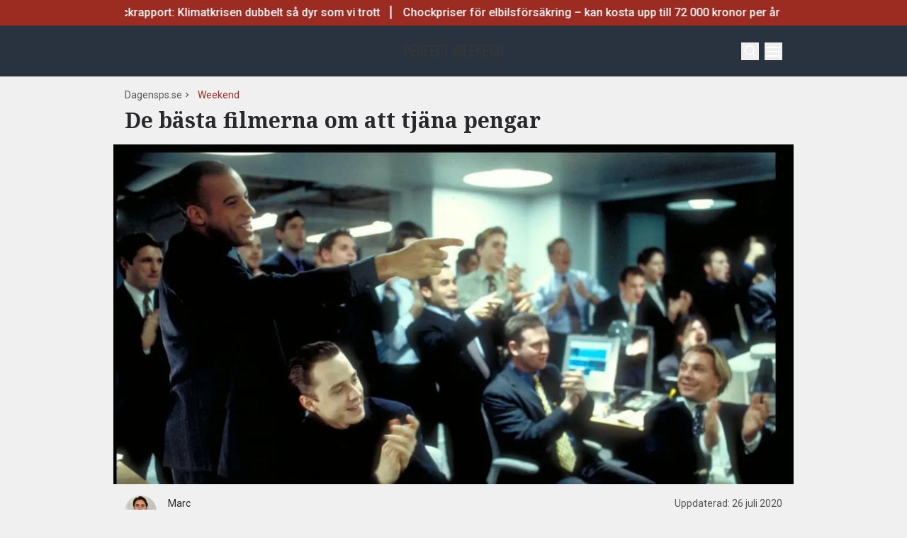

--- FILE ---
content_type: text/html; charset=utf-8
request_url: https://www.dagensps.se/weekend/de-basta-filmerna-om-att-tjana-pengar/
body_size: 54799
content:
<!DOCTYPE html><html lang="sv-SE"><head><meta charSet="utf-8"/><meta name="viewport" content="width=device-width, initial-scale=1.0"/><link rel="apple-touch-icon" sizes="180x180" href="/favicons/apple-touch-icon.png"/><link rel="icon" type="image/png" sizes="32x32" href="/favicons/favicon-32x32.png"/><link rel="icon" type="image/png" sizes="16x16" href="/favicons/favicon-16x16.png"/><link rel="manifest" href="/manifest.json"/><link rel="mask-icon" href="/favicons/safari-pinned-tab.svg" color="#b80f0a"/><meta name="msapplication-TileColor" content="#b80f0a"/><meta name="theme-color" content="#b80f0a"/><link href="https://www.googletagmanager.com/gtag/js?id=G-TTXEPVRLPV" rel="preload" as="script"/><link rel="dns-prefetch" href="https://www.googletagmanager.com"/><link rel="dns-prefetch" href="https://lwadm.com"/><meta name="description" content="Dagens PS är den optimala nyhetssajten för dig som älskar det bästa av det mesta med tyngdpunkt på business och entreprenörskap."/><style type="text/css">.fresnel-container{margin:0;padding:0;}
@media not all and (min-width:640px) and (max-width:767.98px){.fresnel-at-sm{display:none!important;}}
@media not all and (min-width:768px) and (max-width:1023.98px){.fresnel-at-md{display:none!important;}}
@media not all and (min-width:1024px) and (max-width:1359.98px){.fresnel-at-lg{display:none!important;}}
@media not all and (min-width:1360px) and (max-width:1535.98px){.fresnel-at-xl{display:none!important;}}
@media not all and (min-width:1536px){.fresnel-at-xl2{display:none!important;}}
@media not all and (max-width:767.98px){.fresnel-lessThan-md{display:none!important;}}
@media not all and (max-width:1023.98px){.fresnel-lessThan-lg{display:none!important;}}
@media not all and (max-width:1359.98px){.fresnel-lessThan-xl{display:none!important;}}
@media not all and (max-width:1535.98px){.fresnel-lessThan-xl2{display:none!important;}}
@media not all and (min-width:768px){.fresnel-greaterThan-sm{display:none!important;}}
@media not all and (min-width:1024px){.fresnel-greaterThan-md{display:none!important;}}
@media not all and (min-width:1360px){.fresnel-greaterThan-lg{display:none!important;}}
@media not all and (min-width:1536px){.fresnel-greaterThan-xl{display:none!important;}}
@media not all and (min-width:640px){.fresnel-greaterThanOrEqual-sm{display:none!important;}}
@media not all and (min-width:768px){.fresnel-greaterThanOrEqual-md{display:none!important;}}
@media not all and (min-width:1024px){.fresnel-greaterThanOrEqual-lg{display:none!important;}}
@media not all and (min-width:1360px){.fresnel-greaterThanOrEqual-xl{display:none!important;}}
@media not all and (min-width:1536px){.fresnel-greaterThanOrEqual-xl2{display:none!important;}}
@media not all and (min-width:640px) and (max-width:767.98px){.fresnel-between-sm-md{display:none!important;}}
@media not all and (min-width:640px) and (max-width:1023.98px){.fresnel-between-sm-lg{display:none!important;}}
@media not all and (min-width:640px) and (max-width:1359.98px){.fresnel-between-sm-xl{display:none!important;}}
@media not all and (min-width:640px) and (max-width:1535.98px){.fresnel-between-sm-xl2{display:none!important;}}
@media not all and (min-width:768px) and (max-width:1023.98px){.fresnel-between-md-lg{display:none!important;}}
@media not all and (min-width:768px) and (max-width:1359.98px){.fresnel-between-md-xl{display:none!important;}}
@media not all and (min-width:768px) and (max-width:1535.98px){.fresnel-between-md-xl2{display:none!important;}}
@media not all and (min-width:1024px) and (max-width:1359.98px){.fresnel-between-lg-xl{display:none!important;}}
@media not all and (min-width:1024px) and (max-width:1535.98px){.fresnel-between-lg-xl2{display:none!important;}}
@media not all and (min-width:1360px) and (max-width:1535.98px){.fresnel-between-xl-xl2{display:none!important;}}</style><title>De bästa filmerna om att tjäna pengar - Dagens PS</title><meta name="robots" content="index, follow, max-snippet:-1, max-image-preview:large, max-video-preview:-1"/><link rel="canonical" href="https://www.dagensps.se/weekend/de-basta-filmerna-om-att-tjana-pengar/"/><meta property="og:locale" content="sv_SE"/><meta property="og:type" content="article"/><meta property="og:title" content="De bästa filmerna om att tjäna pengar"/><meta property="og:description" content="Nu i påfrestande coronatider kan det vara uppskattat med lite motivation för behålla fokusen i yrkeslivet. Sidan Luxatic listar tidernas 15 bästa filmer om att tjäna pengar. Vissa protagonister sköter affärerna mer ärligt än andra, men gemensamt för alla huvudrollsinnehavarna är ett benfast driv. "/><meta property="og:url" content="https://www.dagensps.se/weekend/de-basta-filmerna-om-att-tjana-pengar/"/><meta property="og:site_name" content="Dagens PS"/><meta property="article:publisher" content="https://www.facebook.com/Dagensps"/><meta property="article:published_time" content="2020-07-26T06:10:00+00:00"/><meta property="article:modified_time" content="2021-11-12T09:59:38+00:00"/><meta property="og:image" content="https://www.dagensps.se/_next/image/?url=https%3A%2F%2Fdagensps.fra1.cdn.digitaloceanspaces.com%2Fuploads%2F2020%2F07%2FNamnl%C3%B6st-17-1.jpg&amp;w=1200&amp;q=75"/><meta property="og:image:width" content="1200"/><meta property="og:image:height" content="675"/><meta property="og:image:type" content="image/jpeg"/><meta name="author" content="Marc Malmaeus"/><meta name="twitter:card" content="summary_large_image"/><meta name="twitter:creator" content="@Dagens__PS"/><meta name="twitter:site" content="@Dagens__PS"/><meta name="twitter:label1" content="Written by"/><meta name="twitter:data1" content="Marc Malmaeus"/><meta name="twitter:label2" content="Est. reading time"/><meta name="twitter:data2" content="3 minutes"/><script type="application/ld+json" class="yoast-schema-graph">{"@context":"https://schema.org","@graph":[{"@type":"NewsArticle","@id":"https://www.dagensps.se/weekend/de-basta-filmerna-om-att-tjana-pengar/#article","isPartOf":{"@id":"https://www.dagensps.se/weekend/de-basta-filmerna-om-att-tjana-pengar/"},"author":{"name":"Marc Malmaeus","@id":"https://www.dagensps.se/#/schema/person/328f31c6bfe4ef063cd2b8621764a405"},"headline":"De bästa filmerna om att tjäna pengar","datePublished":"2020-07-26T06:10:00+00:00","dateModified":"2021-11-12T09:59:38+00:00","mainEntityOfPage":{"@id":"https://www.dagensps.se/weekend/de-basta-filmerna-om-att-tjana-pengar/"},"wordCount":692,"publisher":{"@id":"https://www.dagensps.se/#organization"},"image":{"@id":"https://www.dagensps.se/weekend/de-basta-filmerna-om-att-tjana-pengar/#primaryimage"},"thumbnailUrl":"https://dagensps.fra1.cdn.digitaloceanspaces.com/uploads/2020/07/Namnlöst-17-1.jpg","keywords":["Aktier","Börs","Film","Lista","Wall Street"],"articleSection":["Weekend"],"inLanguage":"sv-SE","copyrightYear":"2020","copyrightHolder":{"@id":"https://www.dagensps.se/#organization"}},{"@type":"WebPage","@id":"https://www.dagensps.se/weekend/de-basta-filmerna-om-att-tjana-pengar/","url":"https://www.dagensps.se/weekend/de-basta-filmerna-om-att-tjana-pengar/","name":"De bästa filmerna om att tjäna pengar - Dagens PS","isPartOf":{"@id":"https://www.dagensps.se/#website"},"primaryImageOfPage":{"@id":"https://www.dagensps.se/weekend/de-basta-filmerna-om-att-tjana-pengar/#primaryimage"},"image":{"@id":"https://www.dagensps.se/weekend/de-basta-filmerna-om-att-tjana-pengar/#primaryimage"},"thumbnailUrl":"https://dagensps.fra1.cdn.digitaloceanspaces.com/uploads/2020/07/Namnlöst-17-1.jpg","datePublished":"2020-07-26T06:10:00+00:00","dateModified":"2021-11-12T09:59:38+00:00","breadcrumb":{"@id":"https://www.dagensps.se/weekend/de-basta-filmerna-om-att-tjana-pengar/#breadcrumb"},"inLanguage":"sv-SE","potentialAction":[{"@type":"ReadAction","target":["https://www.dagensps.se/weekend/de-basta-filmerna-om-att-tjana-pengar/"]}]},{"@type":"ImageObject","inLanguage":"sv-SE","@id":"https://www.dagensps.se/weekend/de-basta-filmerna-om-att-tjana-pengar/#primaryimage","url":"https://dagensps.fra1.cdn.digitaloceanspaces.com/uploads/2020/07/Namnlöst-17-1.jpg","contentUrl":"https://dagensps.fra1.cdn.digitaloceanspaces.com/uploads/2020/07/Namnlöst-17-1.jpg","width":1200,"height":675},{"@type":"BreadcrumbList","@id":"https://www.dagensps.se/weekend/de-basta-filmerna-om-att-tjana-pengar/#breadcrumb","itemListElement":[{"@type":"ListItem","position":1,"name":"Hem","item":"https://www.dagensps.se/"},{"@type":"ListItem","position":2,"name":"De bästa filmerna om att tjäna pengar"}]},{"@type":"WebSite","@id":"https://www.dagensps.se/#website","url":"https://www.dagensps.se/","name":"Dagens PS","description":"Nyheter om ekonomi och börs – utan kostnad","publisher":{"@id":"https://www.dagensps.se/#organization"},"alternateName":"PS","potentialAction":[{"@type":"SearchAction","target":{"@type":"EntryPoint","urlTemplate":"https://www.dagensps.se/?s={search_term_string}"},"query-input":{"@type":"PropertyValueSpecification","valueRequired":true,"valueName":"search_term_string"}}],"inLanguage":"sv-SE"},{"@type":"Organization","@id":"https://www.dagensps.se/#organization","name":"Dagens PS","alternateName":"PS","url":"https://www.dagensps.se/","logo":{"@type":"ImageObject","inLanguage":"sv-SE","@id":"https://www.dagensps.se/#/schema/logo/image/","url":"https://dagensps.fra1.cdn.digitaloceanspaces.com/uploads/2022/12/cropped-Senaste-nyheter-1.png","contentUrl":"https://dagensps.fra1.cdn.digitaloceanspaces.com/uploads/2022/12/cropped-Senaste-nyheter-1.png","width":500,"height":500,"caption":"Dagens PS"},"image":{"@id":"https://www.dagensps.se/#/schema/logo/image/"},"sameAs":["https://www.facebook.com/Dagensps","https://x.com/Dagens__PS","https://www.linkedin.com/company/dagensps/"]},{"@type":"Person","@id":"https://www.dagensps.se/#/schema/person/328f31c6bfe4ef063cd2b8621764a405","name":"Marc Malmaeus","image":{"@type":"ImageObject","inLanguage":"sv-SE","@id":"https://www.dagensps.se/#/schema/person/image/","url":"https://dagensps.fra1.cdn.digitaloceanspaces.com/uploads/2020/06/profil2-1024x761.jpg","contentUrl":"https://dagensps.fra1.cdn.digitaloceanspaces.com/uploads/2020/06/profil2-1024x761.jpg","caption":"Marc Malmaeus"},"url":"https://www.dagensps.se/author/marc/"}]}</script><meta name="next-head-count" content="39"/><link rel="preload" href="/_next/static/media/0f3a385557f1712f-s.p.woff2" as="font" type="font/woff2" crossorigin="anonymous" data-next-font="size-adjust"/><link rel="preload" href="/_next/static/media/47cbc4e2adbc5db9-s.p.woff2" as="font" type="font/woff2" crossorigin="anonymous" data-next-font="size-adjust"/><link rel="preload" href="/_next/static/media/d88c3b2e8ac146cf-s.p.woff2" as="font" type="font/woff2" crossorigin="anonymous" data-next-font="size-adjust"/><link rel="preload" href="/_next/static/css/4c04ad2243aa05d5.css" as="style"/><link rel="stylesheet" href="/_next/static/css/4c04ad2243aa05d5.css" data-n-g=""/><noscript data-n-css=""></noscript><script defer="" nomodule="" src="/_next/static/chunks/polyfills-c67a75d1b6f99dc8.js"></script><script src="/_next/static/chunks/webpack-38cee4c0e358b1a3.js" defer="" data-cookieconsent="ignore"></script><script src="/_next/static/chunks/framework-2c79e2a64abdb08b.js" defer="" data-cookieconsent="ignore"></script><script src="/_next/static/chunks/main-566c31a6fbd8a888.js" defer="" data-cookieconsent="ignore"></script><script src="/_next/static/chunks/pages/_app-463d5055c791312f.js" defer="" data-cookieconsent="ignore"></script><script src="/_next/static/chunks/252f366e-cd75c61f544052ea.js" defer="" data-cookieconsent="ignore"></script><script src="/_next/static/chunks/1bfc9850-b12f6f90a8c4def8.js" defer="" data-cookieconsent="ignore"></script><script src="/_next/static/chunks/83-f9308ba11161678f.js" defer="" data-cookieconsent="ignore"></script><script src="/_next/static/chunks/691-0e7a198e490e76fa.js" defer="" data-cookieconsent="ignore"></script><script src="/_next/static/chunks/500-737d1b95a4f06793.js" defer="" data-cookieconsent="ignore"></script><script src="/_next/static/chunks/587-6f2b32a6434bb48f.js" defer="" data-cookieconsent="ignore"></script><script src="/_next/static/chunks/809-214da19232ccf86d.js" defer="" data-cookieconsent="ignore"></script><script src="/_next/static/chunks/813-24fb81bcd46f954f.js" defer="" data-cookieconsent="ignore"></script><script src="/_next/static/chunks/pages/%5B...params%5D-964d67fc6a90dd5e.js" defer="" data-cookieconsent="ignore"></script><script src="/_next/static/ssV0ySk4RenaMUp_PxeKz/_buildManifest.js" defer="" data-cookieconsent="ignore"></script><script src="/_next/static/ssV0ySk4RenaMUp_PxeKz/_ssgManifest.js" defer="" data-cookieconsent="ignore"></script><style id="__jsx-35853790">html{font-family:'__Roboto_3a16c0', '__Roboto_Fallback_3a16c0'}h1,h2,h3,h4,h5,h6{font-family:'__Noto_Serif_adaffd', '__Noto_Serif_Fallback_adaffd'}</style></head><body class="bg-[#fcf7f2] text-text-primary antialiased perfect-weekend"><div id="__next"><noscript class="jsx-35853790"><iframe
                src="https://www.googletagmanager.com/ns.html?id=GTM-M5G7JN"
                height="0"
                width="0"
                style="display:none;visibility:hidden"
              ></iframe></noscript><div class="sticky top-0 z-50"><div class="bg-red"><div class="container px-4 h-[36px]"></div></div><header class="flex justify-between text-white bg-marine"><div class="container flex justify-between items-center p-4 "><div class="flex flex-col justify-center font-medium min-h-[52px] md:min-h-0 flex-[0_0_30%]"></div><div class="flex-[0_0_auto]"><a href="/weekend/"><div class="relative w-[140px] h-[40px] logo"><img alt="Dagens PS" loading="lazy" decoding="async" data-nimg="fill" class="object-contain" style="position:absolute;height:100%;width:100%;left:0;top:0;right:0;bottom:0;color:transparent" src="/images/logo_perfect_weekend_desktop.svg"/></div></a></div><div class="flex justify-end items-center space-x-2 flex-[0_0_30%]"><div class="fresnel-container fresnel-greaterThanOrEqual-xl "><button class="bg-red rounded-full text-white block flex items-center justify-center font-medium text-sm px-4 py-1 h-[25px]">Prenumerera</button></div><button class="w-[25px] h-[25px] relative focus:outline-none" aria-label="Search"><svg xmlns="http://www.w3.org/2000/svg" fill="none" viewBox="0 0 24 24" stroke-width="2" stroke="currentColor" class="w-5 h-5 absolute transform transition duration-500 ease-in-out left-1/2 top-1/2 -translate-x-1/2 -translate-y-1/2 scale-1"><path stroke-linecap="round" stroke-linejoin="round" d="M21 21l-5.197-5.197m0 0A7.5 7.5 0 105.196 5.196a7.5 7.5 0 0010.607 10.607z"></path></svg><div class="block w-5 absolute left-1/2 top-1/2 transform  -translate-x-1/2 -translate-y-1/2"><span aria-hidden="true" class="block absolute h-0.5 w-5 bg-current transform transition duration-500 ease-in-out scale-0"></span><span aria-hidden="true" class="block absolute h-0.5 w-5 bg-current transform  transition duration-500 ease-in-out scale-0"></span></div></button><button class="w-[25px] h-[25px] relative focus:outline-none" aria-label="Menu"><div class="block w-5 absolute left-1/2 top-1/2 transform  -translate-x-1/2 -translate-y-1/2"><span aria-hidden="true" class="block absolute h-0.5 w-5 bg-current transform transition duration-500 ease-in-out -translate-y-1.5"></span><span aria-hidden="true" class="block absolute  h-0.5 w-5 bg-current   transform transition duration-500 ease-in-out"></span><span aria-hidden="true" class="block absolute  h-0.5 w-5 bg-current transform  transition duration-500 ease-in-out translate-y-1.5"></span></div></button></div></div></header><div class="fresnel-container fresnel-greaterThanOrEqual-xl "><nav class="bg-beige px-4 relative"><div class="container"><div class="flex justify-center"><div class="relative dropdown"><a class="flex items-center justify-between font-medium text-sm bg-beige p-4 transition-colors hover:bg-[#d2d1d0] h-[45px] text-[#0a0a0a]" href="https://www.dagensps.se/senaste-nytt/">Senaste nytt</a><div class="flex-col absolute w-[200px] dropdown-content top-[45px]"><a class="flex items-center justify-between font-medium text-sm bg-beige p-4 transition-colors hover:bg-[#d2d1d0] h-[45px] text-[#0a0a0a]" href="/debatt/">Debatt</a></div></div><div class="relative dropdown"><a class="flex items-center justify-between font-medium text-sm bg-beige p-4 transition-colors hover:bg-[#d2d1d0] h-[45px] text-[#0a0a0a]" href="/varlden/">Världen</a><div class="flex-col absolute w-[200px] dropdown-content top-[45px]"><a class="flex items-center justify-between font-medium text-sm bg-beige p-4 transition-colors hover:bg-[#d2d1d0] h-[45px] text-[#0a0a0a]" href="/varlden/konflikter/">Konflikter</a><a class="flex items-center justify-between font-medium text-sm bg-beige p-4 transition-colors hover:bg-[#d2d1d0] h-[45px] text-[#0a0a0a]" href="/varlden/handel/">Handel</a><a class="flex items-center justify-between font-medium text-sm bg-beige p-4 transition-colors hover:bg-[#d2d1d0] h-[45px] text-[#0a0a0a]" href="/varlden/politik/">Politik</a><a class="flex items-center justify-between font-medium text-sm bg-beige p-4 transition-colors hover:bg-[#d2d1d0] h-[45px] text-[#0a0a0a]" href="/varlden/klimat/">Klimat</a><a class="flex items-center justify-between font-medium text-sm bg-beige p-4 transition-colors hover:bg-[#d2d1d0] h-[45px] text-[#0a0a0a]" href="/varlden/historia/">Historia</a></div></div><div class="relative dropdown"><a class="flex items-center justify-between font-medium text-sm bg-beige p-4 transition-colors hover:bg-[#d2d1d0] h-[45px] text-[#0a0a0a]" href="/bors-finans/">Börs &amp; Finans</a><div class="flex-col absolute w-[200px] dropdown-content top-[45px]"><div class="relative dropdown"><a class="flex items-center justify-between font-medium text-sm bg-beige p-4 transition-colors hover:bg-[#d2d1d0] h-[45px] text-[#0a0a0a]" href="/index/omxspi/">Börskurser</a><div class="flex-col absolute w-[200px] dropdown-content top-0 left-[200px]"><a class="flex items-center justify-between font-medium text-sm bg-beige p-4 transition-colors hover:bg-[#d2d1d0] h-[45px] text-[#0a0a0a]" href="/index/omxspi/">OMXSPI</a><a class="flex items-center justify-between font-medium text-sm bg-beige p-4 transition-colors hover:bg-[#d2d1d0] h-[45px] text-[#0a0a0a]" href="/index/omxs30/">OMXS30</a><a class="flex items-center justify-between font-medium text-sm bg-beige p-4 transition-colors hover:bg-[#d2d1d0] h-[45px] text-[#0a0a0a]" href="/index/large-cap/">Large Cap</a><a class="flex items-center justify-between font-medium text-sm bg-beige p-4 transition-colors hover:bg-[#d2d1d0] h-[45px] text-[#0a0a0a]" href="/index/mid-cap/">Mid Cap</a><a class="flex items-center justify-between font-medium text-sm bg-beige p-4 transition-colors hover:bg-[#d2d1d0] h-[45px] text-[#0a0a0a]" href="/index/small-cap/">Small Cap</a></div></div><a class="flex items-center justify-between font-medium text-sm bg-beige p-4 transition-colors hover:bg-[#d2d1d0] h-[45px] text-[#0a0a0a]" href="/bors-finans/investeringsguide/">Investeringsguide</a><div class="relative dropdown"><a class="flex items-center justify-between font-medium text-sm bg-beige p-4 transition-colors hover:bg-[#d2d1d0] h-[45px] text-[#0a0a0a]" href="/bors-finans/aktier/">Aktier</a><div class="flex-col absolute w-[200px] dropdown-content top-0 left-[200px]"><a class="flex items-center justify-between font-medium text-sm bg-beige p-4 transition-colors hover:bg-[#d2d1d0] h-[45px] text-[#0a0a0a]" href="/bors-finans/industri/">Industri</a><a class="flex items-center justify-between font-medium text-sm bg-beige p-4 transition-colors hover:bg-[#d2d1d0] h-[45px] text-[#0a0a0a]" href="/bors-finans/fastigheter/">Fastigheter</a></div></div><a class="flex items-center justify-between font-medium text-sm bg-beige p-4 transition-colors hover:bg-[#d2d1d0] h-[45px] text-[#0a0a0a]" href="/bors-finans/fonder/">Fonder</a><a class="flex items-center justify-between font-medium text-sm bg-beige p-4 transition-colors hover:bg-[#d2d1d0] h-[45px] text-[#0a0a0a]" href="/bors-finans/borsnoteringar/">Börsnoteringar</a><a class="flex items-center justify-between font-medium text-sm bg-beige p-4 transition-colors hover:bg-[#d2d1d0] h-[45px] text-[#0a0a0a]" href="/bors-finans/emissioner/">Emissioner</a><a class="flex items-center justify-between font-medium text-sm bg-beige p-4 transition-colors hover:bg-[#d2d1d0] h-[45px] text-[#0a0a0a]" href="/bors-finans/makro/">Makro</a><a class="flex items-center justify-between font-medium text-sm bg-beige p-4 transition-colors hover:bg-[#d2d1d0] h-[45px] text-[#0a0a0a]" href="/bors-finans/ravaror/">Råvaror</a><a class="flex items-center justify-between font-medium text-sm bg-beige p-4 transition-colors hover:bg-[#d2d1d0] h-[45px] text-[#0a0a0a]" href="/bors-finans/valuta/">Valuta</a><a class="flex items-center justify-between font-medium text-sm bg-beige p-4 transition-colors hover:bg-[#d2d1d0] h-[45px] text-[#0a0a0a]" href="/bors-finans/fastigheter/">Fastigheter</a><a class="flex items-center justify-between font-medium text-sm bg-beige p-4 transition-colors hover:bg-[#d2d1d0] h-[45px] text-[#0a0a0a]" href="/bors-finans/industri/">Industri</a><a class="flex items-center justify-between font-medium text-sm bg-beige p-4 transition-colors hover:bg-[#d2d1d0] h-[45px] text-[#0a0a0a]" href="/life-science/">Life Science</a><div class="relative dropdown"><a class="flex items-center justify-between font-medium text-sm bg-beige p-4 transition-colors hover:bg-[#d2d1d0] h-[45px] text-[#0a0a0a]" href="/bors-finans/fintech/">Fintech</a><div class="flex-col absolute w-[200px] dropdown-content top-0 left-[200px]"><a class="flex items-center justify-between font-medium text-sm bg-beige p-4 transition-colors hover:bg-[#d2d1d0] h-[45px] text-[#0a0a0a]" href="/bors-finans/fintech/kryptovalutor/">Kryptovalutor</a></div></div></div></div><div class="relative dropdown"><a class="flex items-center justify-between font-medium text-sm bg-beige p-4 transition-colors hover:bg-[#d2d1d0] h-[45px] text-[#0a0a0a]" href="/privatekonomi/">Privatekonomi</a><div class="flex-col absolute w-[200px] dropdown-content top-[45px]"><a class="flex items-center justify-between font-medium text-sm bg-beige p-4 transition-colors hover:bg-[#d2d1d0] h-[45px] text-[#0a0a0a]" href="/privatekonomi/bostad/">Bostad</a><a class="flex items-center justify-between font-medium text-sm bg-beige p-4 transition-colors hover:bg-[#d2d1d0] h-[45px] text-[#0a0a0a]" href="/privatekonomi/dromboende/">Drömboende</a><a class="flex items-center justify-between font-medium text-sm bg-beige p-4 transition-colors hover:bg-[#d2d1d0] h-[45px] text-[#0a0a0a]" href="/privatekonomi/spara/">Spara</a><a class="flex items-center justify-between font-medium text-sm bg-beige p-4 transition-colors hover:bg-[#d2d1d0] h-[45px] text-[#0a0a0a]" href="/privatekonomi/deklaration-skatter/">Deklaration &amp; skatter</a><a class="flex items-center justify-between font-medium text-sm bg-beige p-4 transition-colors hover:bg-[#d2d1d0] h-[45px] text-[#0a0a0a]" href="/privatekonomi/sakerhet/">Säkerhet</a><a class="flex items-center justify-between font-medium text-sm bg-beige p-4 transition-colors hover:bg-[#d2d1d0] h-[45px] text-[#0a0a0a]" href="/privatekonomi/pension/">Pension</a><a class="flex items-center justify-between font-medium text-sm bg-beige p-4 transition-colors hover:bg-[#d2d1d0] h-[45px] text-[#0a0a0a]" href="/privatekonomi/jobb-karriar/">Jobb</a><div class="relative dropdown"><a class="flex items-center justify-between font-medium text-sm bg-beige p-4 transition-colors hover:bg-[#d2d1d0] h-[45px] text-[#0a0a0a]" href="/privatekonomi/ekonomiguider/">Ekonomiguider</a><div class="flex-col absolute w-[200px] dropdown-content top-0 left-[200px]"><a class="flex items-center justify-between font-medium text-sm bg-beige p-4 transition-colors hover:bg-[#d2d1d0] h-[45px] text-[#0a0a0a]" href="/privatekonomi/ekonomiguider/sparkonto/">Sparkonto</a><a class="flex items-center justify-between font-medium text-sm bg-beige p-4 transition-colors hover:bg-[#d2d1d0] h-[45px] text-[#0a0a0a]" href="/privatekonomi/ekonomiguider/bolan/">Bolån</a><a class="flex items-center justify-between font-medium text-sm bg-beige p-4 transition-colors hover:bg-[#d2d1d0] h-[45px] text-[#0a0a0a]" href="/privatekonomi/ekonomiguider/forsakringar/">Försäkringar</a><a class="flex items-center justify-between font-medium text-sm bg-beige p-4 transition-colors hover:bg-[#d2d1d0] h-[45px] text-[#0a0a0a]" href="/privatekonomi/ekonomiguider/elavtal/">Elavtal</a><a class="flex items-center justify-between font-medium text-sm bg-beige p-4 transition-colors hover:bg-[#d2d1d0] h-[45px] text-[#0a0a0a]" href="/privatekonomi/ekonomiguider/lan/">Lån</a></div></div></div></div><div class="relative dropdown"><a class="flex items-center justify-between font-medium text-sm bg-beige p-4 transition-colors hover:bg-[#d2d1d0] h-[45px] text-[#0a0a0a]" href="/teknik/">Teknik</a><div class="flex-col absolute w-[200px] dropdown-content top-[45px]"><a class="flex items-center justify-between font-medium text-sm bg-beige p-4 transition-colors hover:bg-[#d2d1d0] h-[45px] text-[#0a0a0a]" href="/teknik/hallbarhet/">Hållbarhet</a><a class="flex items-center justify-between font-medium text-sm bg-beige p-4 transition-colors hover:bg-[#d2d1d0] h-[45px] text-[#0a0a0a]" href="/teknik/prylar/">Prylar</a><a class="flex items-center justify-between font-medium text-sm bg-beige p-4 transition-colors hover:bg-[#d2d1d0] h-[45px] text-[#0a0a0a]" href="/teknik/innovationer/">Innovationer</a><a class="flex items-center justify-between font-medium text-sm bg-beige p-4 transition-colors hover:bg-[#d2d1d0] h-[45px] text-[#0a0a0a]" href="/teknik/energi/">Energi</a><a class="flex items-center justify-between font-medium text-sm bg-beige p-4 transition-colors hover:bg-[#d2d1d0] h-[45px] text-[#0a0a0a]" href="/teknik/mobil/">Mobil</a></div></div><div class="relative dropdown"><a class="flex items-center justify-between font-medium text-sm bg-beige p-4 transition-colors hover:bg-[#d2d1d0] h-[45px] text-[#0a0a0a]" href="/foretag/">Företag</a><div class="flex-col absolute w-[200px] dropdown-content top-[45px]"><div class="relative dropdown"><a class="flex items-center justify-between font-medium text-sm bg-beige p-4 transition-colors hover:bg-[#d2d1d0] h-[45px] text-[#0a0a0a]" href="/karriar/">Karriär</a><div class="flex-col absolute w-[200px] dropdown-content top-0 left-[200px]"><a class="flex items-center justify-between font-medium text-sm bg-beige p-4 transition-colors hover:bg-[#d2d1d0] h-[45px] text-[#0a0a0a]" href="/karriar/personlig-utveckling/">Personlig utveckling</a><a class="flex items-center justify-between font-medium text-sm bg-beige p-4 transition-colors hover:bg-[#d2d1d0] h-[45px] text-[#0a0a0a]" href="/karriar/ledarskap/">Ledarskap</a><a class="flex items-center justify-between font-medium text-sm bg-beige p-4 transition-colors hover:bg-[#d2d1d0] h-[45px] text-[#0a0a0a]" href="https://www.realtid.se/platsannonser/">Platsannonser</a></div></div><a class="flex items-center justify-between font-medium text-sm bg-beige p-4 transition-colors hover:bg-[#d2d1d0] h-[45px] text-[#0a0a0a]" href="/foretag/foretagsekonomi/">Företagsekonomi</a><a class="flex items-center justify-between font-medium text-sm bg-beige p-4 transition-colors hover:bg-[#d2d1d0] h-[45px] text-[#0a0a0a]" href="/foretag/foretagsforsakringar/">Företagsförsäkringar</a><a class="flex items-center justify-between font-medium text-sm bg-beige p-4 transition-colors hover:bg-[#d2d1d0] h-[45px] text-[#0a0a0a]" href="/foretag/tjanstebil/">Tjänstebil</a><a class="flex items-center justify-between font-medium text-sm bg-beige p-4 transition-colors hover:bg-[#d2d1d0] h-[45px] text-[#0a0a0a]" href="/foretag/tjanstepension/">Tjänstepension</a><a class="flex items-center justify-between font-medium text-sm bg-beige p-4 transition-colors hover:bg-[#d2d1d0] h-[45px] text-[#0a0a0a]" href="/foretag/startup/">Startup</a><a class="flex items-center justify-between font-medium text-sm bg-beige p-4 transition-colors hover:bg-[#d2d1d0] h-[45px] text-[#0a0a0a]" href="/foretag/ehandel/">E-handel</a><a class="flex items-center justify-between font-medium text-sm bg-beige p-4 transition-colors hover:bg-[#d2d1d0] h-[45px] text-[#0a0a0a]" href="/foretag/digitalisering-ai/">Digitalisering &amp; AI</a><a class="flex items-center justify-between font-medium text-sm bg-beige p-4 transition-colors hover:bg-[#d2d1d0] h-[45px] text-[#0a0a0a]" href="/foretag/profiler/">Profiler</a><a class="flex items-center justify-between font-medium text-sm bg-beige p-4 transition-colors hover:bg-[#d2d1d0] h-[45px] text-[#0a0a0a]" href="/foretag/foretagsnyheter/">Företagsnyheter</a></div></div><div class="relative dropdown"><a class="flex items-center justify-between font-medium text-sm bg-beige p-4 transition-colors hover:bg-[#d2d1d0] h-[45px] text-[#0a0a0a]" href="/motor/">Motor</a><div class="flex-col absolute w-[200px] dropdown-content top-[45px]"><a class="flex items-center justify-between font-medium text-sm bg-beige p-4 transition-colors hover:bg-[#d2d1d0] h-[45px] text-[#0a0a0a]" href="/motor/kopa-bil/">Köpa bil</a><a class="flex items-center justify-between font-medium text-sm bg-beige p-4 transition-colors hover:bg-[#d2d1d0] h-[45px] text-[#0a0a0a]" href="/motor/biltester/">Biltester</a><a class="flex items-center justify-between font-medium text-sm bg-beige p-4 transition-colors hover:bg-[#d2d1d0] h-[45px] text-[#0a0a0a]" href="/motor/elbil/">Elbil</a><a class="flex items-center justify-between font-medium text-sm bg-beige p-4 transition-colors hover:bg-[#d2d1d0] h-[45px] text-[#0a0a0a]" href="/motor/klassiska-bilar/">Klassiska bilar</a><a class="flex items-center justify-between font-medium text-sm bg-beige p-4 transition-colors hover:bg-[#d2d1d0] h-[45px] text-[#0a0a0a]" href="/motor/bast-i-alla-tester/">Bäst i alla tester</a><a class="flex items-center justify-between font-medium text-sm bg-beige p-4 transition-colors hover:bg-[#d2d1d0] h-[45px] text-[#0a0a0a]" href="/motor/bat/">Båt</a></div></div><a class="flex items-center justify-between font-medium text-sm bg-beige p-4 transition-colors hover:bg-[#d2d1d0] h-[45px] text-[#0a0a0a]" href="/halsa/">Hälsa</a><div class="relative dropdown"><a class="flex items-center justify-between font-medium text-sm bg-beige p-4 transition-colors hover:bg-[#d2d1d0] h-[45px] text-[#0a0a0a]" href="/perfect-weekend/">Perfect Weekend</a><div class="flex-col absolute w-[200px] dropdown-content top-[45px]"><a class="flex items-center justify-between font-medium text-sm bg-beige p-4 transition-colors hover:bg-[#d2d1d0] h-[45px] text-[#0a0a0a]" href="/weekend/mat-vin/">Mat &amp; Vin</a><a class="flex items-center justify-between font-medium text-sm bg-beige p-4 transition-colors hover:bg-[#d2d1d0] h-[45px] text-[#0a0a0a]" href="/weekend/resor/">Resor</a><a class="flex items-center justify-between font-medium text-sm bg-beige p-4 transition-colors hover:bg-[#d2d1d0] h-[45px] text-[#0a0a0a]" href="/weekend/noje-underhallning/">Nöje &amp; Underhållning</a><a class="flex items-center justify-between font-medium text-sm bg-beige p-4 transition-colors hover:bg-[#d2d1d0] h-[45px] text-[#0a0a0a]" href="/weekend/klockor/">Klockor</a><a class="flex items-center justify-between font-medium text-sm bg-beige p-4 transition-colors hover:bg-[#d2d1d0] h-[45px] text-[#0a0a0a]" href="/weekend/trend/">Trend</a><a class="flex items-center justify-between font-medium text-sm bg-beige p-4 transition-colors hover:bg-[#d2d1d0] h-[45px] text-[#0a0a0a]" href="/weekend/restaurang/">Restaurang</a></div></div><div class="relative dropdown"><a class="flex items-center justify-between font-medium text-sm bg-beige p-4 transition-colors hover:bg-[#d2d1d0] h-[45px] text-[#0a0a0a]" href="/ps-studio/">PS Studio</a><div class="flex-col absolute w-[200px] dropdown-content top-[45px]"><a class="flex items-center justify-between font-medium text-sm bg-beige p-4 transition-colors hover:bg-[#d2d1d0] h-[45px] text-[#0a0a0a]" href="/ps-studio/podcast/">Podcast</a></div></div></div></div></nav></div></div><main class="pb-14"><div class="infinite-scroll-component__outerdiv"><div class="infinite-scroll-component " style="height:auto;overflow:inherit;-webkit-overflow-scrolling:touch"><div class=""><div class="container grid grid-cols-1 xl:grid-cols-[980px_auto] gap-8 xl:px-4 xl:py-12"><div><div><div class="container p-4 pb-2 xl:p-0"><div class="flex items-center gap-2 text-text-secondary text-sm flex-wrap mb-2"><a class="" href="/">Dagensps.se</a><div class="flex items-center space-x-2"><svg stroke="currentColor" fill="currentColor" stroke-width="0" viewBox="0 0 24 24" height="1em" width="1em" xmlns="http://www.w3.org/2000/svg"><path fill="none" d="M0 0h24v24H0z"></path><path d="M10 6L8.59 7.41 13.17 12l-4.58 4.59L10 18l6-6z"></path></svg><a class="text-red" href="/weekend/">Weekend</a></div></div><h1 class="text-2xl md:text-3xl xl:text-5xl mb-2 xl:mb-4 xl:leading-tight">De bästa filmerna om att tjäna pengar</h1></div><div class="relative xl:mb-2 aspect-w-2 aspect-h-1"><img alt="" loading="eager" decoding="async" data-nimg="fill" class="object-cover object-top" style="position:absolute;height:100%;width:100%;left:0;top:0;right:0;bottom:0;color:transparent" sizes="(max-width: 640px) 100vw, (max-width: 1360px) 100vw, 75vw" srcSet="/_next/image/?url=https%3A%2F%2Fdagensps.fra1.cdn.digitaloceanspaces.com%2Fuploads%2F2020%2F07%2FNamnl%C3%B6st-17-1.jpg&amp;w=640&amp;q=75 640w, /_next/image/?url=https%3A%2F%2Fdagensps.fra1.cdn.digitaloceanspaces.com%2Fuploads%2F2020%2F07%2FNamnl%C3%B6st-17-1.jpg&amp;w=750&amp;q=75 750w, /_next/image/?url=https%3A%2F%2Fdagensps.fra1.cdn.digitaloceanspaces.com%2Fuploads%2F2020%2F07%2FNamnl%C3%B6st-17-1.jpg&amp;w=828&amp;q=75 828w, /_next/image/?url=https%3A%2F%2Fdagensps.fra1.cdn.digitaloceanspaces.com%2Fuploads%2F2020%2F07%2FNamnl%C3%B6st-17-1.jpg&amp;w=1080&amp;q=75 1080w, /_next/image/?url=https%3A%2F%2Fdagensps.fra1.cdn.digitaloceanspaces.com%2Fuploads%2F2020%2F07%2FNamnl%C3%B6st-17-1.jpg&amp;w=1200&amp;q=75 1200w" src="/_next/image/?url=https%3A%2F%2Fdagensps.fra1.cdn.digitaloceanspaces.com%2Fuploads%2F2020%2F07%2FNamnl%C3%B6st-17-1.jpg&amp;w=1200&amp;q=75"/></div><div class="container p-4 pt-2 xl:p-0"><div class="w-full border-b-2 pb-3 mb-4 mt-2 border-beige flex flex-row justify-between"><a class="flex items-center" href="/author/marc/"><div class="flex space-x-4 w-full"><div class="relative flex-shrink-0" style="width:45px;height:45px"><img alt="Marc Malmaeus" loading="lazy" decoding="async" data-nimg="fill" class="rounded-full object-cover" style="position:absolute;height:100%;width:100%;left:0;top:0;right:0;bottom:0;color:transparent" sizes="100vw" srcSet="/_next/image/?url=https%3A%2F%2Fdagensps.fra1.cdn.digitaloceanspaces.com%2Fuploads%2F2020%2F06%2Fprofil2-300x223.jpg&amp;w=640&amp;q=75 640w, /_next/image/?url=https%3A%2F%2Fdagensps.fra1.cdn.digitaloceanspaces.com%2Fuploads%2F2020%2F06%2Fprofil2-300x223.jpg&amp;w=750&amp;q=75 750w, /_next/image/?url=https%3A%2F%2Fdagensps.fra1.cdn.digitaloceanspaces.com%2Fuploads%2F2020%2F06%2Fprofil2-300x223.jpg&amp;w=828&amp;q=75 828w, /_next/image/?url=https%3A%2F%2Fdagensps.fra1.cdn.digitaloceanspaces.com%2Fuploads%2F2020%2F06%2Fprofil2-300x223.jpg&amp;w=1080&amp;q=75 1080w, /_next/image/?url=https%3A%2F%2Fdagensps.fra1.cdn.digitaloceanspaces.com%2Fuploads%2F2020%2F06%2Fprofil2-300x223.jpg&amp;w=1200&amp;q=75 1200w" src="/_next/image/?url=https%3A%2F%2Fdagensps.fra1.cdn.digitaloceanspaces.com%2Fuploads%2F2020%2F06%2Fprofil2-300x223.jpg&amp;w=1200&amp;q=75"/></div><div><span class="font-bold table-caption leading-relaxed font-normal text-sm">Marc Malmaeus</span></div></div></a><div class="flex flex-col text-text-secondary text-sm items-end ml-2 leading-relaxed"><span>Uppdaterad: <!-- -->26 juli 2020</span><span>Publicerad: <!-- -->26 juli 2020</span></div></div><div class="article-content xl:prose-2xl max-w-none font-bold prose-p:leading-normal"><p><strong>Nu i påfrestande coronatider kan det vara uppskattat med lite motivation för behålla fokusen i yrkeslivet. Sidan Luxatic listar tidernas 15 bästa filmer på att tjäna pengar. Vissa protagonister sköter affärerna mer ärligt än andra, men gemensamt för alla huvudrollsinnehavarna är ett benfast driv. </strong></p></div><div class="my-4"><div class="fresnel-container fresnel-greaterThanOrEqual-xl "><div class="flex justify-center"><div><div class="text-xs text-text-secondary">ANNONS</div><div class="flex justify-center" style="min-width:980px;min-height:250px"><div id="dagensps_pano1_:R9b2qf46:"></div></div></div></div></div></div><div class="grid grid-cols-1 xl:grid-cols-[300px_auto] gap-0 xl:gap-8"><div class="fresnel-container fresnel-greaterThanOrEqual-xl "><div class="flex space-x-4 font-bold text-xs justify-between mb-4"><a target="_blank" rel="noreferrer" class="flex space-x-2 items-center hover:underline" href="https://www.facebook.com/sharer/sharer.php?u=https%3A%2F%2Fwww.dagensps.se%2Fweekend%2Fde-basta-filmerna-om-att-tjana-pengar%2F"><span>Facebook</span><div class="bg-[#1f3d7c] text-white rounded-full w-[20px] h-[20px] flex items-center justify-center"><svg stroke="currentColor" fill="currentColor" stroke-width="0" viewBox="0 0 320 512" height="1em" width="1em" xmlns="http://www.w3.org/2000/svg"><path d="M279.14 288l14.22-92.66h-88.91v-60.13c0-25.35 12.42-50.06 52.24-50.06h40.42V6.26S260.43 0 225.36 0c-73.22 0-121.08 44.38-121.08 124.72v70.62H22.89V288h81.39v224h100.17V288z"></path></svg></div></a><a target="_blank" rel="noreferrer" class="flex space-x-2 items-center hover:underline" href="https://twitter.com/intent/tweet?text=https%3A%2F%2Fwww.dagensps.se%2Fweekend%2Fde-basta-filmerna-om-att-tjana-pengar%2F"><span>Twitter</span><div class="bg-[#008de4] text-white rounded-full w-[20px] h-[20px] flex items-center justify-center"><svg stroke="currentColor" fill="currentColor" stroke-width="0" viewBox="0 0 512 512" height="1em" width="1em" xmlns="http://www.w3.org/2000/svg"><path d="M459.37 151.716c.325 4.548.325 9.097.325 13.645 0 138.72-105.583 298.558-298.558 298.558-59.452 0-114.68-17.219-161.137-47.106 8.447.974 16.568 1.299 25.34 1.299 49.055 0 94.213-16.568 130.274-44.832-46.132-.975-84.792-31.188-98.112-72.772 6.498.974 12.995 1.624 19.818 1.624 9.421 0 18.843-1.3 27.614-3.573-48.081-9.747-84.143-51.98-84.143-102.985v-1.299c13.969 7.797 30.214 12.67 47.431 13.319-28.264-18.843-46.781-51.005-46.781-87.391 0-19.492 5.197-37.36 14.294-52.954 51.655 63.675 129.3 105.258 216.365 109.807-1.624-7.797-2.599-15.918-2.599-24.04 0-57.828 46.782-104.934 104.934-104.934 30.213 0 57.502 12.67 76.67 33.137 23.715-4.548 46.456-13.32 66.599-25.34-7.798 24.366-24.366 44.833-46.132 57.827 21.117-2.273 41.584-8.122 60.426-16.243-14.292 20.791-32.161 39.308-52.628 54.253z"></path></svg></div></a><a target="_blank" rel="noreferrer" class="flex space-x-2 items-center hover:underline" href="https://www.linkedin.com/sharing/share-offsite/?url=https%3A%2F%2Fwww.dagensps.se%2Fweekend%2Fde-basta-filmerna-om-att-tjana-pengar%2F"><span>LinkedIn</span><div class="bg-[#007bb9] text-white rounded-full w-[20px] h-[20px] flex items-center justify-center"><svg stroke="currentColor" fill="currentColor" stroke-width="0" viewBox="0 0 448 512" height="1em" width="1em" xmlns="http://www.w3.org/2000/svg"><path d="M100.28 448H7.4V148.9h92.88zM53.79 108.1C24.09 108.1 0 83.5 0 53.8a53.79 53.79 0 0 1 107.58 0c0 29.7-24.1 54.3-53.79 54.3zM447.9 448h-92.68V302.4c0-34.7-.7-79.2-48.29-79.2-48.29 0-55.69 37.7-55.69 76.7V448h-92.78V148.9h89.08v40.8h1.3c12.4-23.5 42.69-48.3 87.88-48.3 94 0 111.28 61.9 111.28 142.3V448z"></path></svg></div></a></div><div><h4 class="border-t-[3px] border-t-red py-4 text-xl">Mest läst i kategorin</h4><div class="flex flex-col space-y-4"><div><a class="flex space-x-2" href="/weekend/white-lotus-flyttar-hit-snart-borjar-dodligt-lyxsemesterdrama/"><div class="relative"><img alt="" loading="lazy" width="152" height="152" decoding="async" data-nimg="1" class="object-cover max-w-none w-[76px] h-[76px]" style="color:transparent" srcSet="/_next/image/?url=https%3A%2F%2Fdagensps.fra1.cdn.digitaloceanspaces.com%2Fuploads%2F2026%2F01%2F5-351.png&amp;w=256&amp;q=75 1x, /_next/image/?url=https%3A%2F%2Fdagensps.fra1.cdn.digitaloceanspaces.com%2Fuploads%2F2026%2F01%2F5-351.png&amp;w=384&amp;q=75 2x" src="/_next/image/?url=https%3A%2F%2Fdagensps.fra1.cdn.digitaloceanspaces.com%2Fuploads%2F2026%2F01%2F5-351.png&amp;w=384&amp;q=75"/></div><div class="flex flex-col justify-center"><span class="text-red text-xs uppercase"></span><h2 class="line-clamp-1">White Lotus flyttar hit – snart börjar dödligt lyxsemesterdrama</h2><p class="hidden">Det finns semesterhotell. Och så finns det hotell där människor dör på ett snyggt sätt. I den senare kategorin hittar vi snart The White Lotus säsong fyra. Enligt Variety är nästa nedslag den franska Rivieran – med Château de la Messardière som huvudadress. Ett slott från 1800-talet, placerat på en kulle ovanför Saint-Tropez, med utsikt …</p><div class="flex text-text-secondary text-sm space-x-1 items-center"><svg stroke="currentColor" fill="currentColor" stroke-width="0" viewBox="0 0 24 24" height="1em" width="1em" xmlns="http://www.w3.org/2000/svg"><path fill="none" d="M0 0h24v24H0z"></path><path d="M19 4h-1V2h-2v2H8V2H6v2H5c-1.11 0-1.99.9-1.99 2L3 20a2 2 0 002 2h14c1.1 0 2-.9 2-2V6c0-1.1-.9-2-2-2zm0 16H5V10h14v10zM9 14H7v-2h2v2zm4 0h-2v-2h2v2zm4 0h-2v-2h2v2zm-8 4H7v-2h2v2zm4 0h-2v-2h2v2zm4 0h-2v-2h2v2z"></path></svg><span>12 jan. 2026</span></div></div></a></div><div><a class="flex space-x-2" href="/weekend/han-vill-aga-hollywood-darfor-forsoker-han-kopa-warner-bros/"><div class="relative"><img alt="" loading="lazy" width="152" height="152" decoding="async" data-nimg="1" class="object-cover max-w-none w-[76px] h-[76px]" style="color:transparent" srcSet="/_next/image/?url=https%3A%2F%2Fdagensps.fra1.cdn.digitaloceanspaces.com%2Fuploads%2F2025%2F12%2Fdavidellison.png&amp;w=256&amp;q=75 1x, /_next/image/?url=https%3A%2F%2Fdagensps.fra1.cdn.digitaloceanspaces.com%2Fuploads%2F2025%2F12%2Fdavidellison.png&amp;w=384&amp;q=75 2x" src="/_next/image/?url=https%3A%2F%2Fdagensps.fra1.cdn.digitaloceanspaces.com%2Fuploads%2F2025%2F12%2Fdavidellison.png&amp;w=384&amp;q=75"/></div><div class="flex flex-col justify-center"><span class="text-red text-xs uppercase"></span><h2 class="line-clamp-1">Han vill äga Hollywood - därför vill han köpa Warner Bros</h2><p class="hidden">David Ellison vill bli Hollywoods mäktigaste man. Inte genom att regissera, skriva eller spela huvudrollen. Utan genom att köpa allt. Studiorna. Franchiserna. Drömmarna. Och till slut: Warner Bros. Det är inte ofta någon försöker göra en Larry Ellison i filmbranschen. Men David Ellison är inte vem som helst. Han är son till Oracle-grundaren Larry Ellison, …</p><div class="flex text-text-secondary text-sm space-x-1 items-center"><svg stroke="currentColor" fill="currentColor" stroke-width="0" viewBox="0 0 24 24" height="1em" width="1em" xmlns="http://www.w3.org/2000/svg"><path fill="none" d="M0 0h24v24H0z"></path><path d="M19 4h-1V2h-2v2H8V2H6v2H5c-1.11 0-1.99.9-1.99 2L3 20a2 2 0 002 2h14c1.1 0 2-.9 2-2V6c0-1.1-.9-2-2-2zm0 16H5V10h14v10zM9 14H7v-2h2v2zm4 0h-2v-2h2v2zm4 0h-2v-2h2v2zm-8 4H7v-2h2v2zm4 0h-2v-2h2v2zm4 0h-2v-2h2v2z"></path></svg><span>13 jan. 2026</span></div></div></a></div><div><a class="flex space-x-2" href="/weekend/rekordklockan-chockade-experterna-och-slutade-i-en-skandal/"><div class="relative"><img alt="Omega Speedmaste" loading="lazy" width="152" height="152" decoding="async" data-nimg="1" class="object-cover max-w-none w-[76px] h-[76px]" style="color:transparent" srcSet="/_next/image/?url=https%3A%2F%2Fdagensps.fra1.cdn.digitaloceanspaces.com%2Fuploads%2F2026%2F01%2Fsdl93GEyl4K1x4.jpg&amp;w=256&amp;q=75 1x, /_next/image/?url=https%3A%2F%2Fdagensps.fra1.cdn.digitaloceanspaces.com%2Fuploads%2F2026%2F01%2Fsdl93GEyl4K1x4.jpg&amp;w=384&amp;q=75 2x" src="/_next/image/?url=https%3A%2F%2Fdagensps.fra1.cdn.digitaloceanspaces.com%2Fuploads%2F2026%2F01%2Fsdl93GEyl4K1x4.jpg&amp;w=384&amp;q=75"/></div><div class="flex flex-col justify-center"><span class="text-red text-xs uppercase"></span><h2 class="line-clamp-1">Rekordklockan chockade experterna – och slutade i en skandal </h2><p class="hidden">Det skulle bli ett av de där klassiska ögonblicken som samlare pratar om i åratal: en tidig Omega Speedmaster, klubbad i Genève till ett pris som fick publiken att flämta. Men när dammet lagt sig började en annan sorts surr ta fart. Var klockan ens vad den utgav sig för att vara? En rekordauktion, ett …</p><div class="flex text-text-secondary text-sm space-x-1 items-center"><svg stroke="currentColor" fill="currentColor" stroke-width="0" viewBox="0 0 24 24" height="1em" width="1em" xmlns="http://www.w3.org/2000/svg"><path fill="none" d="M0 0h24v24H0z"></path><path d="M19 4h-1V2h-2v2H8V2H6v2H5c-1.11 0-1.99.9-1.99 2L3 20a2 2 0 002 2h14c1.1 0 2-.9 2-2V6c0-1.1-.9-2-2-2zm0 16H5V10h14v10zM9 14H7v-2h2v2zm4 0h-2v-2h2v2zm4 0h-2v-2h2v2zm-8 4H7v-2h2v2zm4 0h-2v-2h2v2zm4 0h-2v-2h2v2z"></path></svg><span>11 jan. 2026</span></div></div></a></div><div><a class="flex space-x-2" href="/weekend/darfor-ar-willo-perron-arets-designer/"><div class="relative"><img alt="" loading="lazy" width="152" height="152" decoding="async" data-nimg="1" class="object-cover max-w-none w-[76px] h-[76px]" style="color:transparent" srcSet="/_next/image/?url=https%3A%2F%2Fdagensps.fra1.cdn.digitaloceanspaces.com%2Fuploads%2F2026%2F01%2F3-605.png&amp;w=256&amp;q=75 1x, /_next/image/?url=https%3A%2F%2Fdagensps.fra1.cdn.digitaloceanspaces.com%2Fuploads%2F2026%2F01%2F3-605.png&amp;w=384&amp;q=75 2x" src="/_next/image/?url=https%3A%2F%2Fdagensps.fra1.cdn.digitaloceanspaces.com%2Fuploads%2F2026%2F01%2F3-605.png&amp;w=384&amp;q=75"/></div><div class="flex flex-col justify-center"><span class="text-red text-xs uppercase"></span><h2 class="line-clamp-1">Därför är Willo Perron årets designer</h2><p class="hidden">Det finns designers som ritar stolar. Och så finns det designers som ritar hur världen ska kännas. Willo Perron tillhör den senare kategorin. Därför är han årets designer enligt Wallpaper. Han designar inte saker – han designar sammanhang Willo Perron är inte intressant för enskilda objekt. Han är intressant för helheter. För rum, flöden, stämningar …</p><div class="flex text-text-secondary text-sm space-x-1 items-center"><svg stroke="currentColor" fill="currentColor" stroke-width="0" viewBox="0 0 24 24" height="1em" width="1em" xmlns="http://www.w3.org/2000/svg"><path fill="none" d="M0 0h24v24H0z"></path><path d="M19 4h-1V2h-2v2H8V2H6v2H5c-1.11 0-1.99.9-1.99 2L3 20a2 2 0 002 2h14c1.1 0 2-.9 2-2V6c0-1.1-.9-2-2-2zm0 16H5V10h14v10zM9 14H7v-2h2v2zm4 0h-2v-2h2v2zm4 0h-2v-2h2v2zm-8 4H7v-2h2v2zm4 0h-2v-2h2v2zm4 0h-2v-2h2v2z"></path></svg><span>17 jan. 2026</span></div></div></a></div><div><a class="flex space-x-2" href="/weekend/nu-ska-vi-bli-lekfulla-i-koket/"><div class="relative"><img alt="Colombia och Filippinerna ger mattrender till Sverige 2026" loading="lazy" width="152" height="152" decoding="async" data-nimg="1" class="object-cover max-w-none w-[76px] h-[76px]" style="color:transparent" srcSet="/_next/image/?url=https%3A%2F%2Fdagensps.fra1.cdn.digitaloceanspaces.com%2Fuploads%2F2026%2F01%2Fmalidzalarsson.png&amp;w=256&amp;q=75 1x, /_next/image/?url=https%3A%2F%2Fdagensps.fra1.cdn.digitaloceanspaces.com%2Fuploads%2F2026%2F01%2Fmalidzalarsson.png&amp;w=384&amp;q=75 2x" src="/_next/image/?url=https%3A%2F%2Fdagensps.fra1.cdn.digitaloceanspaces.com%2Fuploads%2F2026%2F01%2Fmalidzalarsson.png&amp;w=384&amp;q=75"/></div><div class="flex flex-col justify-center"><span class="text-red text-xs uppercase"></span><h2 class="line-clamp-1">Nu ska vi bli lekfulla – i köket</h2><p class="hidden">Nytt år och nya mattrender. I år kommer de från två oväntade länder och gör köket sötsurt, kryddigt och fyllt av umami. 2026 kommer att präglas av ”billig lyx, lekfullhet och kreativitet” men nej, det har inget att göra med att 2025 års julklapp blev vuxenleksaken. I stället handlar det om mat. 2026 ska dessutom …</p><div class="flex text-text-secondary text-sm space-x-1 items-center"><svg stroke="currentColor" fill="currentColor" stroke-width="0" viewBox="0 0 24 24" height="1em" width="1em" xmlns="http://www.w3.org/2000/svg"><path fill="none" d="M0 0h24v24H0z"></path><path d="M19 4h-1V2h-2v2H8V2H6v2H5c-1.11 0-1.99.9-1.99 2L3 20a2 2 0 002 2h14c1.1 0 2-.9 2-2V6c0-1.1-.9-2-2-2zm0 16H5V10h14v10zM9 14H7v-2h2v2zm4 0h-2v-2h2v2zm4 0h-2v-2h2v2zm-8 4H7v-2h2v2zm4 0h-2v-2h2v2zm4 0h-2v-2h2v2z"></path></svg><span>14 jan. 2026</span></div></div></a></div></div></div></div><div><div class="mb-4"><div><div class="text-xs text-text-secondary">ANNONS</div><a class="p-4 flex items-center justify-center flex-wrap gap-1" style="background-color:#081d4d;color:#ffffff" href="https://ut.dagensps.se/DPS-VW-kontextuell-PW-260116"><span class="font-medium">Se aktuella erbjudanden på elkombin ID.7 Tourer här!</span><div class="relative w-[200px] h-[40px]"><img alt="" loading="lazy" decoding="async" data-nimg="fill" class="object-contain" style="position:absolute;height:100%;width:100%;left:0;top:0;right:0;bottom:0;color:transparent" sizes="100vw" srcSet="/_next/image/?url=https%3A%2F%2Fdagensps.fra1.cdn.digitaloceanspaces.com%2Fuploads%2F2026%2F01%2FVolkswagen_vit_logga_1.png&amp;w=640&amp;q=75 640w, /_next/image/?url=https%3A%2F%2Fdagensps.fra1.cdn.digitaloceanspaces.com%2Fuploads%2F2026%2F01%2FVolkswagen_vit_logga_1.png&amp;w=750&amp;q=75 750w, /_next/image/?url=https%3A%2F%2Fdagensps.fra1.cdn.digitaloceanspaces.com%2Fuploads%2F2026%2F01%2FVolkswagen_vit_logga_1.png&amp;w=828&amp;q=75 828w, /_next/image/?url=https%3A%2F%2Fdagensps.fra1.cdn.digitaloceanspaces.com%2Fuploads%2F2026%2F01%2FVolkswagen_vit_logga_1.png&amp;w=1080&amp;q=75 1080w, /_next/image/?url=https%3A%2F%2Fdagensps.fra1.cdn.digitaloceanspaces.com%2Fuploads%2F2026%2F01%2FVolkswagen_vit_logga_1.png&amp;w=1200&amp;q=75 1200w" src="/_next/image/?url=https%3A%2F%2Fdagensps.fra1.cdn.digitaloceanspaces.com%2Fuploads%2F2026%2F01%2FVolkswagen_vit_logga_1.png&amp;w=1200&amp;q=75"/></div></a></div></div><div class="fresnel-container fresnel-lessThan-xl "><div class="flex justify-center"><div><div class="text-xs text-text-secondary">ANNONS</div><div class="flex justify-center" style="min-width:320px;min-height:320px"><div id="dagensps_mobil1_:Raad2qf46:"></div></div></div></div></div><div class="article-content prose max-w-none prose-p:leading-normal prose-headings:m-0 prose-headings:mb-2 prose-h2:text-xl prose-h3:text-lg prose-h4:text-base"><p><strong style="font-size:22px">1. Wall Street<br/>
</strong>Föga överraskande toppar denna klassiker från 80-talet som komprimerar det värsta och kanske även det mest lockande från finansvärlden i en intensiv rulle. “Filmen blev arketypen av tidsandans överflöd, rikedom och makt och inspirerade många nya handlare att jaga efter miljonerna”, skriver <a href="https://luxatic.com/the-15-best-movies-of-all-time-about-making-money/" target="_blank" rel="noopener noreferrer nofollow">Luxatic</a>.</p><h4><strong>2. Wall Street: Money Never Sleeps</strong></h4><p>Kanske mer överraskande är att den ljummet mottagna uppföljaren innehar andraplatsen. Denna gång har Gordon Gekko en ny lärling i Shia LaBeoufs karfaktär. Som Luxatic skriver fortsätter Gekko “samma fiffel och marknadsmanipulation som satte honom i trubbel i första filmen”.</p><h4><strong>3. The Wolf of Wall Street</strong></h4><p>En av två DiCaprio-filmer på listan. “Filmen är baserad på en sann historia och bjuder på chockande men upplysande insikter om den ökända girigheten på Wall Street”. Filmens verkliga huvudperson lever i dag gott igen, nu som föreläsare och podcastvärd.</p><h4><strong>4. Boiler Room</strong></h4><p>Fick inte en storslagen premiär som vissa av titlarna på listan, men har skapat sig en trogen fanbase i många kretsar. “Berättar historien om en aktiehandlar-trainee som hjälper FBI att stoppa den illegala verksamhet som pågår på hans lilla mäklarfirma”. En kul detalj är att listtopparen Wall Street reciteras ordagrant under en filmkväll som finansgänget anordnar efter jobbet.</p><h4><strong>5. Arbitrage</strong></h4><p>Film från 2012 med Richard Gere i huvudrollen. “Berättar historien om en hedgefondförvaltare som verkar leva ett bra och enkelt liv. Men bakom kulisserna finns en sanning han försöker dölja och han försöker sälja sitt företag innan den läcker ut”. Hans dotter börjar snart komma på hans hemlighet och hans liv krackelerar, skriver sajten.</p><div class="my-4"><div class="fresnel-container fresnel-lessThan-xl "><div class="flex justify-center"><div><div class="text-xs text-text-secondary">ANNONS</div><div class="flex justify-center" style="min-width:320px;min-height:320px"><div id="dagensps_mobil2_:R1a9ed2qf46:"></div></div></div></div></div></div><h4><strong>6 The Company Men</strong></h4><p>Film från 2010 med stora stjärnor från flera generationer. “Följer tre män som kämpar för att klara situationen som arbetslösa efter att företaget de jobbar på väljer att downsiza”. Med bland andra Ben Affleck, Kevin Costner, Tommy Lee Jones and Chris Cooper.</p><h4><strong>7. Catch Me If You Can</strong></h4><p>Kanske den film som innehåller mest fiffel, förfalskningar och enskilda lagbrott. Huvudpersonen gör detta till en konstart, får man ändå säga. “Baserad på den sanna historien om Frank Abagnale Jr. som lyckas tjäna miljoner på förfalskade checkar och använda dem till att låtsas vara pilot, doktor och advokat”.</p><h4><strong>8. Enron: The Smartest Men in the Room</strong></h4><p>Denna Oscar-nominerade dokumentär berättar historien om Enron-kraschen i början av 2000-talet. “Hur ett av de största bolagen i USA lyckades bli det största konkursfallet i USA:s historia. Skildrar korruptionen och fulspelet som Enron skötte sin verksamhet med; ett företag som till slut anförde sina investerare och anställda med enbart luft”.</p><h4><strong>9. Limitless</strong></h4><p>En hyperfokuserad, kostymklädd Bradley Cooper har huvudrollen i denna science fiction-film som utforskar det mänskliga psykets gränser. Coopers karaktär Eddie “tar ett piller från svarta marknaden och kommer plötsligt åt hela sin hjärnkapacitet, så att han kan bli ett Wall Street-geni”. Baserad på en bok från 2001.</p><h4><strong>10. Trading Places</strong></h4><div class="my-4"><div class="fresnel-container fresnel-lessThan-xl "><div class="flex justify-center"><div><div class="text-xs text-text-secondary">ANNONS</div><div class="flex justify-center" style="min-width:320px;min-height:320px"><div id="dagensps_mobil2_:R1aied2qf46:"></div></div></div></div></div></div><p>Bland alla filmer om seriösa, kostymklädda män kan det såklart vara välkommet med lite humor. Några arroganta aktiemäklare gör en vadslagning, vilket leder till att en empatilös och stel affärsman får byta liv med Eddie Murphys karaktär, som lever på gatan. Murphys charmoffensiv gör såklart att han blir en hit i sin nya roll, och hans föregångare på företaget får kämpa för att inte fastna på gatan.</p><p>Övriga filmer på listan är <strong>Margin Call</strong>, <strong>Freakonomics</strong>, <strong>Food Inc</strong>, <strong>The Pursuit of Happyness</strong> och <strong>The Big Short</strong>.</p></div><div class="flex mb-2 mt-5"><span class="italic mr-5">Läs mer från Dagens PS - vårt nyhetsbrev är kostnadsfritt:</span><button class="bg-red rounded-full text-white block flex items-center justify-center font-medium text-sm px-4 py-1 h-[25px] self-center">Prenumerera</button></div></div></div><div class="my-4"></div><div class="grid grid-cols-1 xl:grid-cols-[300px_auto] gap-0 xl:gap-8"><div></div><div><div class="flex gap-4 items-center flex-wrap font-bold mb-6 mt-6"><a class="text-sm md:text-base  bg-beige px-3 py-1 rounded-full" href="/tag/aktier/">Aktier</a><a class="text-sm md:text-base  bg-beige px-3 py-1 rounded-full" href="/tag/bors/">Börs</a><a class="text-sm md:text-base  bg-beige px-3 py-1 rounded-full" href="/tag/film/">Film</a><a class="text-sm md:text-base  bg-beige px-3 py-1 rounded-full" href="/tag/lista/">Lista</a><a class="text-sm md:text-base  bg-beige px-3 py-1 rounded-full" href="/tag/wall-street/">Wall Street</a></div><div class="fresnel-container fresnel-lessThan-xl "><div class="flex space-x-4 mb-8 border-t-2 pt-6 border-beige"><div class="relative flex-shrink-0" style="width:60px;height:60px"><img alt="Marc Malmaeus" loading="lazy" decoding="async" data-nimg="fill" class="rounded-full object-cover" style="position:absolute;height:100%;width:100%;left:0;top:0;right:0;bottom:0;color:transparent" sizes="100vw" srcSet="/_next/image/?url=https%3A%2F%2Fdagensps.fra1.cdn.digitaloceanspaces.com%2Fuploads%2F2020%2F06%2Fprofil2-300x223.jpg&amp;w=640&amp;q=75 640w, /_next/image/?url=https%3A%2F%2Fdagensps.fra1.cdn.digitaloceanspaces.com%2Fuploads%2F2020%2F06%2Fprofil2-300x223.jpg&amp;w=750&amp;q=75 750w, /_next/image/?url=https%3A%2F%2Fdagensps.fra1.cdn.digitaloceanspaces.com%2Fuploads%2F2020%2F06%2Fprofil2-300x223.jpg&amp;w=828&amp;q=75 828w, /_next/image/?url=https%3A%2F%2Fdagensps.fra1.cdn.digitaloceanspaces.com%2Fuploads%2F2020%2F06%2Fprofil2-300x223.jpg&amp;w=1080&amp;q=75 1080w, /_next/image/?url=https%3A%2F%2Fdagensps.fra1.cdn.digitaloceanspaces.com%2Fuploads%2F2020%2F06%2Fprofil2-300x223.jpg&amp;w=1200&amp;q=75 1200w" src="/_next/image/?url=https%3A%2F%2Fdagensps.fra1.cdn.digitaloceanspaces.com%2Fuploads%2F2020%2F06%2Fprofil2-300x223.jpg&amp;w=1200&amp;q=75"/></div><div><a class="font-bold hover:underline" href="/author/marc/">Marc Malmaeus</a><p></p></div></div></div><div class="fresnel-container fresnel-greaterThanOrEqual-xl "><div class="flex space-x-4 space-x-8 mb-8 border-t-2 pt-8 border-beige"><div class="relative flex-shrink-0" style="width:120px;height:120px"><img alt="Marc Malmaeus" loading="lazy" decoding="async" data-nimg="fill" class="rounded-full object-cover" style="position:absolute;height:100%;width:100%;left:0;top:0;right:0;bottom:0;color:transparent" sizes="100vw" srcSet="/_next/image/?url=https%3A%2F%2Fdagensps.fra1.cdn.digitaloceanspaces.com%2Fuploads%2F2020%2F06%2Fprofil2-300x223.jpg&amp;w=640&amp;q=75 640w, /_next/image/?url=https%3A%2F%2Fdagensps.fra1.cdn.digitaloceanspaces.com%2Fuploads%2F2020%2F06%2Fprofil2-300x223.jpg&amp;w=750&amp;q=75 750w, /_next/image/?url=https%3A%2F%2Fdagensps.fra1.cdn.digitaloceanspaces.com%2Fuploads%2F2020%2F06%2Fprofil2-300x223.jpg&amp;w=828&amp;q=75 828w, /_next/image/?url=https%3A%2F%2Fdagensps.fra1.cdn.digitaloceanspaces.com%2Fuploads%2F2020%2F06%2Fprofil2-300x223.jpg&amp;w=1080&amp;q=75 1080w, /_next/image/?url=https%3A%2F%2Fdagensps.fra1.cdn.digitaloceanspaces.com%2Fuploads%2F2020%2F06%2Fprofil2-300x223.jpg&amp;w=1200&amp;q=75 1200w" src="/_next/image/?url=https%3A%2F%2Fdagensps.fra1.cdn.digitaloceanspaces.com%2Fuploads%2F2020%2F06%2Fprofil2-300x223.jpg&amp;w=1200&amp;q=75"/></div><div><a class="font-bold hover:underline" href="/author/marc/">Marc Malmaeus</a><p></p></div></div></div><div><div class="text-xs text-text-secondary">ANNONS</div><div class="md:flex " style="background-color:#081d4d;color:#ffffff"><div><div class="p-4 md:p-8 flex justify-center items-center gap-2 flex-wrap"><span class="font-medium">Se aktuella erbjudanden på elkombin ID.7 Tourer här!</span><div class="relative w-[200px] h-[40px]"><img alt="" loading="lazy" decoding="async" data-nimg="fill" class="object-contain" style="position:absolute;height:100%;width:100%;left:0;top:0;right:0;bottom:0;color:transparent" sizes="100vw" srcSet="/_next/image/?url=https%3A%2F%2Fdagensps.fra1.cdn.digitaloceanspaces.com%2Fuploads%2F2026%2F01%2FVolkswagen_vit_logga_1.png&amp;w=640&amp;q=75 640w, /_next/image/?url=https%3A%2F%2Fdagensps.fra1.cdn.digitaloceanspaces.com%2Fuploads%2F2026%2F01%2FVolkswagen_vit_logga_1.png&amp;w=750&amp;q=75 750w, /_next/image/?url=https%3A%2F%2Fdagensps.fra1.cdn.digitaloceanspaces.com%2Fuploads%2F2026%2F01%2FVolkswagen_vit_logga_1.png&amp;w=828&amp;q=75 828w, /_next/image/?url=https%3A%2F%2Fdagensps.fra1.cdn.digitaloceanspaces.com%2Fuploads%2F2026%2F01%2FVolkswagen_vit_logga_1.png&amp;w=1080&amp;q=75 1080w, /_next/image/?url=https%3A%2F%2Fdagensps.fra1.cdn.digitaloceanspaces.com%2Fuploads%2F2026%2F01%2FVolkswagen_vit_logga_1.png&amp;w=1200&amp;q=75 1200w" src="/_next/image/?url=https%3A%2F%2Fdagensps.fra1.cdn.digitaloceanspaces.com%2Fuploads%2F2026%2F01%2FVolkswagen_vit_logga_1.png&amp;w=1200&amp;q=75"/></div></div><div class="px-4 md:px-8 pb-4 flex flex-col space-y-4"><p class="text-center">Sverige är ett kombiland, vi ser till att det förblir så. Vinterfolk kör Volkswagen ID.7 Tourer, elkombin för Sverige – med fyrhjulsdrift.Se erbjudandet här!</p><a class="px-4 py-2 mx-auto text-center text-lg font-bold rounded-full" style="background-color:#70c4ef" href="https://ut.dagensps.se/DPS-VW-kontextuell-PW-260116"><div>Se erbjudandet här!</div></a></div></div></div></div></div></div><div class="mb-4"><div class="fresnel-container fresnel-greaterThanOrEqual-xl "><div class="flex justify-center"><div><div class="text-xs text-text-secondary">ANNONS</div><div class="flex justify-center" style="min-width:980px;min-height:250px"><div id="dagensps_pano2_:R9l2qf46:"></div></div></div></div></div></div></div></div></div><div class="fresnel-container fresnel-greaterThanOrEqual-xl flex flex-col space-y-8"><div class="flex justify-center"><div><div class="text-xs text-text-secondary">ANNONS</div><div class="flex justify-center" style="min-width:300px;min-height:610px"><div id="dagensps_tws1_:R2cqf46:"></div></div></div></div><div><h4 class="border-t-[3px] border-t-red py-4 text-xl">Senaste nytt</h4><div class="flex flex-col space-y-4"><div><a class="flex space-x-2" href="/motor/elbil/rackviddsforlangare-blir-nytt-vapen-mot-svalnande-efterfragan/"><div class="relative"><img alt="Nyheter om elbilar" loading="lazy" width="152" height="152" decoding="async" data-nimg="1" class="object-cover max-w-none w-[76px] h-[76px]" style="color:transparent" srcSet="/_next/image/?url=https%3A%2F%2Fdagensps.fra1.cdn.digitaloceanspaces.com%2Fuploads%2F2026%2F01%2FVeckan-elbilar.jpg&amp;w=256&amp;q=75 1x, /_next/image/?url=https%3A%2F%2Fdagensps.fra1.cdn.digitaloceanspaces.com%2Fuploads%2F2026%2F01%2FVeckan-elbilar.jpg&amp;w=384&amp;q=75 2x" src="/_next/image/?url=https%3A%2F%2Fdagensps.fra1.cdn.digitaloceanspaces.com%2Fuploads%2F2026%2F01%2FVeckan-elbilar.jpg&amp;w=384&amp;q=75"/></div><div class="flex flex-col justify-center"><span class="text-red text-xs uppercase">Elbil</span><h2 class="line-clamp-1">Räckviddsförlängare blir nytt vapen mot svalnande efterfrågan</h2><p class="hidden">När den rena eldriftens tillväxt saktar in på nyckelmarknader tvingas fordonsindustrin till en strategisk kursändring. Veckans nyhetsflöde domineras av beskedet att giganter som Volkswagen och Stellantis nu dammar av räckviddsförlängaren, en teknik som spås bli den felande länken mellan fossil- och elbil. Efterfrågan på rena elbilar har mattats av i flera regioner, vilket nu får …</p><div class="flex text-text-secondary text-sm space-x-1 items-center"><svg stroke="currentColor" fill="currentColor" stroke-width="0" viewBox="0 0 24 24" height="1em" width="1em" xmlns="http://www.w3.org/2000/svg"><path fill="none" d="M0 0h24v24H0z"></path><path d="M19 4h-1V2h-2v2H8V2H6v2H5c-1.11 0-1.99.9-1.99 2L3 20a2 2 0 002 2h14c1.1 0 2-.9 2-2V6c0-1.1-.9-2-2-2zm0 16H5V10h14v10zM9 14H7v-2h2v2zm4 0h-2v-2h2v2zm4 0h-2v-2h2v2zm-8 4H7v-2h2v2zm4 0h-2v-2h2v2zm4 0h-2v-2h2v2z"></path></svg><span>18 jan. 2026</span></div></div></a></div><div><a class="flex space-x-2" href="/foretag/ny-olaglig-miljardupphandling-avslojad/"><div class="relative"><img alt="Trafikverket gav miljardkontrakt utan upphandling, vilket kan ha varit olagligt" loading="lazy" width="152" height="152" decoding="async" data-nimg="1" class="object-cover max-w-none w-[76px] h-[76px]" style="color:transparent" srcSet="/_next/image/?url=https%3A%2F%2Fdagensps.fra1.cdn.digitaloceanspaces.com%2Fuploads%2F2026%2F01%2FsdlQNklMAaT1Lg-nh.jpg&amp;w=256&amp;q=75 1x, /_next/image/?url=https%3A%2F%2Fdagensps.fra1.cdn.digitaloceanspaces.com%2Fuploads%2F2026%2F01%2FsdlQNklMAaT1Lg-nh.jpg&amp;w=384&amp;q=75 2x" src="/_next/image/?url=https%3A%2F%2Fdagensps.fra1.cdn.digitaloceanspaces.com%2Fuploads%2F2026%2F01%2FsdlQNklMAaT1Lg-nh.jpg&amp;w=384&amp;q=75"/></div><div class="flex flex-col justify-center"><span class="text-red text-xs uppercase">Företag</span><h2 class="line-clamp-1">Ny olaglig miljardupphandling avslöjad</h2><p class="hidden">Trafikverket tröttnade och kastade ut NCC. I stället fick två andra bolag miljardkontrakt – som nu kan visa sig vara olagliga. Konsortiet WLC, med NCC (börskurs NCC) som huvudägare, var huvudentreprenör för det stora projektet Västlänkens Korsvägen-etapp i Göteborg. Trafikverket tröttnade på NCC och kastade ut entreprenören från Västlänken-etappen. I stället tog Trafikverket in Veidekke …</p><div class="flex text-text-secondary text-sm space-x-1 items-center"><svg stroke="currentColor" fill="currentColor" stroke-width="0" viewBox="0 0 24 24" height="1em" width="1em" xmlns="http://www.w3.org/2000/svg"><path fill="none" d="M0 0h24v24H0z"></path><path d="M19 4h-1V2h-2v2H8V2H6v2H5c-1.11 0-1.99.9-1.99 2L3 20a2 2 0 002 2h14c1.1 0 2-.9 2-2V6c0-1.1-.9-2-2-2zm0 16H5V10h14v10zM9 14H7v-2h2v2zm4 0h-2v-2h2v2zm4 0h-2v-2h2v2zm-8 4H7v-2h2v2zm4 0h-2v-2h2v2zm4 0h-2v-2h2v2z"></path></svg><span>18 jan. 2026</span></div></div></a></div><div><a class="flex space-x-2" href="/bors-finans/listan-sa-slar-trumps-tullhot-mot-sverige/"><div class="relative"><img alt="Så slår Trumps nya tullhot mot Sverige" loading="lazy" width="152" height="152" decoding="async" data-nimg="1" class="object-cover max-w-none w-[76px] h-[76px]" style="color:transparent" srcSet="/_next/image/?url=https%3A%2F%2Fdagensps.fra1.cdn.digitaloceanspaces.com%2Fuploads%2F2026%2F01%2FsdlSVxbt3UFcPE-nh.jpg&amp;w=256&amp;q=75 1x, /_next/image/?url=https%3A%2F%2Fdagensps.fra1.cdn.digitaloceanspaces.com%2Fuploads%2F2026%2F01%2FsdlSVxbt3UFcPE-nh.jpg&amp;w=384&amp;q=75 2x" src="/_next/image/?url=https%3A%2F%2Fdagensps.fra1.cdn.digitaloceanspaces.com%2Fuploads%2F2026%2F01%2FsdlSVxbt3UFcPE-nh.jpg&amp;w=384&amp;q=75"/></div><div class="flex flex-col justify-center"><span class="text-red text-xs uppercase">Börs &amp; Finans</span><h2 class="line-clamp-1">Listan: Så slår Trumps tullhot mot Sverige</h2><p class="hidden">USA är Sveriges största exportmarknad. Samtidigt är sårbarheten begränsad. Så här slår Trumps nya tullhot mot Sverige. USA har länge varit en viktig exportmarknad för svenska varor och tjänster. Betydelsen har ökat de senaste åren, konstaterar Riksbanken. Exporten av varor till USA har ökat kraftigt det senaste decenniet. I siffor har den gått från att …</p><div class="flex text-text-secondary text-sm space-x-1 items-center"><svg stroke="currentColor" fill="currentColor" stroke-width="0" viewBox="0 0 24 24" height="1em" width="1em" xmlns="http://www.w3.org/2000/svg"><path fill="none" d="M0 0h24v24H0z"></path><path d="M19 4h-1V2h-2v2H8V2H6v2H5c-1.11 0-1.99.9-1.99 2L3 20a2 2 0 002 2h14c1.1 0 2-.9 2-2V6c0-1.1-.9-2-2-2zm0 16H5V10h14v10zM9 14H7v-2h2v2zm4 0h-2v-2h2v2zm4 0h-2v-2h2v2zm-8 4H7v-2h2v2zm4 0h-2v-2h2v2zm4 0h-2v-2h2v2z"></path></svg><span>18 jan. 2026</span></div></div></a></div><div><a class="flex space-x-2" href="/weekend/trend/viggos-dagbok-en-vecka-av-flyg-fiktion-och-farsta/"><div class="relative"><img alt="" loading="lazy" width="152" height="152" decoding="async" data-nimg="1" class="object-cover max-w-none w-[76px] h-[76px]" style="color:transparent" srcSet="/_next/image/?url=https%3A%2F%2Fdagensps.fra1.cdn.digitaloceanspaces.com%2Fuploads%2F2026%2F01%2F6Ft8bRH1-Viggos-dagbok-1.png&amp;w=256&amp;q=75 1x, /_next/image/?url=https%3A%2F%2Fdagensps.fra1.cdn.digitaloceanspaces.com%2Fuploads%2F2026%2F01%2F6Ft8bRH1-Viggos-dagbok-1.png&amp;w=384&amp;q=75 2x" src="/_next/image/?url=https%3A%2F%2Fdagensps.fra1.cdn.digitaloceanspaces.com%2Fuploads%2F2026%2F01%2F6Ft8bRH1-Viggos-dagbok-1.png&amp;w=384&amp;q=75"/></div><div class="flex flex-col justify-center"><span class="text-red text-xs uppercase">Redaktionen har ordet</span><h2 class="line-clamp-1">Viggos dagbok: flyg, fiktion och Farsta</h2><p class="hidden">Viggos dagbok vecka 3 rör sig mellan radhus i söderort, äggkaka i Malmö, SAS-ledning över polcirkeln och litterära grubblerier om vad som egentligen får sägas i en bok. Det handlar om arbete, resor, relationer – och den eviga kampen mellan disciplin och lust. Det här är en personlig dagbok och åsikterna som framkommer är skribentens …</p><div class="flex text-text-secondary text-sm space-x-1 items-center"><svg stroke="currentColor" fill="currentColor" stroke-width="0" viewBox="0 0 24 24" height="1em" width="1em" xmlns="http://www.w3.org/2000/svg"><path fill="none" d="M0 0h24v24H0z"></path><path d="M19 4h-1V2h-2v2H8V2H6v2H5c-1.11 0-1.99.9-1.99 2L3 20a2 2 0 002 2h14c1.1 0 2-.9 2-2V6c0-1.1-.9-2-2-2zm0 16H5V10h14v10zM9 14H7v-2h2v2zm4 0h-2v-2h2v2zm4 0h-2v-2h2v2zm-8 4H7v-2h2v2zm4 0h-2v-2h2v2zm4 0h-2v-2h2v2z"></path></svg><span>18 jan. 2026</span></div></div></a></div><div><a class="flex space-x-2" href="/varlden/omdomet-om-trump-inte-vid-sina-sinnens-fulla-bruk/"><div class="relative"><img alt="Världen upprörd över de strafftullar Donald Trump vill införa" loading="lazy" width="152" height="152" decoding="async" data-nimg="1" class="object-cover max-w-none w-[76px] h-[76px]" style="color:transparent" srcSet="/_next/image/?url=https%3A%2F%2Fdagensps.fra1.cdn.digitaloceanspaces.com%2Fuploads%2F2026%2F01%2FsdlzJgOUTWcIxY-nh.jpg&amp;w=256&amp;q=75 1x, /_next/image/?url=https%3A%2F%2Fdagensps.fra1.cdn.digitaloceanspaces.com%2Fuploads%2F2026%2F01%2FsdlzJgOUTWcIxY-nh.jpg&amp;w=384&amp;q=75 2x" src="/_next/image/?url=https%3A%2F%2Fdagensps.fra1.cdn.digitaloceanspaces.com%2Fuploads%2F2026%2F01%2FsdlzJgOUTWcIxY-nh.jpg&amp;w=384&amp;q=75"/></div><div class="flex flex-col justify-center"><span class="text-red text-xs uppercase">Världen</span><h2 class="line-clamp-1">Omdömet om Trump: &quot;Inte vid sina sinnens fulla bruk&quot;</h2><p class="hidden">De strafftullar Donald Trump vill införa mot de som stöttar Grönland visar att han inte är vid sina sinnens fulla bruk, menar en chefsekonom. Reaktionerna är kraftiga mot den amerikanske regenten Donald Trumps tilltag att hota de länder som stöttar Grönland med strafftullar. För Harald Magnus Andreassen, chefsekonom på SB1 Markets, är hoten det slutgiltiga …</p><div class="flex text-text-secondary text-sm space-x-1 items-center"><svg stroke="currentColor" fill="currentColor" stroke-width="0" viewBox="0 0 24 24" height="1em" width="1em" xmlns="http://www.w3.org/2000/svg"><path fill="none" d="M0 0h24v24H0z"></path><path d="M19 4h-1V2h-2v2H8V2H6v2H5c-1.11 0-1.99.9-1.99 2L3 20a2 2 0 002 2h14c1.1 0 2-.9 2-2V6c0-1.1-.9-2-2-2zm0 16H5V10h14v10zM9 14H7v-2h2v2zm4 0h-2v-2h2v2zm4 0h-2v-2h2v2zm-8 4H7v-2h2v2zm4 0h-2v-2h2v2zm4 0h-2v-2h2v2z"></path></svg><span>18 jan. 2026</span></div></div></a></div></div></div><div style="position:sticky;top:calc(var(--header-wrapper-height) + 10px)"><div class="flex justify-center"><div><div class="text-xs text-text-secondary">ANNONS</div><div class="flex justify-center" style="min-width:300px;min-height:610px"><div id="dagensps_tws2_:R2sqf46:"></div></div></div></div></div></div></div></div><div class="container p-4 xl:py-12"><div class="flex flex-col space-y-4 md:space-y-8"><div><div class="fresnel-container fresnel-lessThan-xl "><div class="flex justify-center"><div><div class="text-xs text-text-secondary">ANNONS</div><div class="flex justify-center" style="min-width:320px;min-height:320px"><div id="dagensps_mobil3_:R2rqf46:"></div></div></div></div></div></div><div><div data-adk-container="native-group-mobile-article-1"></div><div data-adk-container="native-group-desktop-article-1"></div></div></div></div></div></div></main><footer class="bg-beige"><div class="container p-4"><div class="grid grid-cols-1 gap-4 lg:grid-cols-2 xl:grid-cols-3 mb-4"><div class="flex flex-col space-y-4"><img alt="Dagens PS" loading="lazy" width="80" height="80" decoding="async" data-nimg="1" style="color:transparent" src="/images/logo.svg"/><p class="text-sm">Dagens PS är en oberoende och kostnadsfri nyhetskanal med relevanta ekonomi- och näringslivsnyheter för dig.</p><div class="flex space-x-4"><a href="https://www.facebook.com/Dagensps" aria-label="Facebook" target="_blank" class="bg-[#1f3d7c] text-white rounded-[5px] w-[35px] h-[35px] flex items-center justify-center"><svg stroke="currentColor" fill="currentColor" stroke-width="0" viewBox="0 0 320 512" height="1em" width="1em" xmlns="http://www.w3.org/2000/svg"><path d="M279.14 288l14.22-92.66h-88.91v-60.13c0-25.35 12.42-50.06 52.24-50.06h40.42V6.26S260.43 0 225.36 0c-73.22 0-121.08 44.38-121.08 124.72v70.62H22.89V288h81.39v224h100.17V288z"></path></svg></a><a href="https://twitter.com/Dagens__PS" aria-label="Twitter" target="_blank" class="bg-[#008de4] text-white rounded-[5px] w-[35px] h-[35px] flex items-center justify-center"><svg stroke="currentColor" fill="currentColor" stroke-width="0" viewBox="0 0 512 512" height="1em" width="1em" xmlns="http://www.w3.org/2000/svg"><path d="M459.37 151.716c.325 4.548.325 9.097.325 13.645 0 138.72-105.583 298.558-298.558 298.558-59.452 0-114.68-17.219-161.137-47.106 8.447.974 16.568 1.299 25.34 1.299 49.055 0 94.213-16.568 130.274-44.832-46.132-.975-84.792-31.188-98.112-72.772 6.498.974 12.995 1.624 19.818 1.624 9.421 0 18.843-1.3 27.614-3.573-48.081-9.747-84.143-51.98-84.143-102.985v-1.299c13.969 7.797 30.214 12.67 47.431 13.319-28.264-18.843-46.781-51.005-46.781-87.391 0-19.492 5.197-37.36 14.294-52.954 51.655 63.675 129.3 105.258 216.365 109.807-1.624-7.797-2.599-15.918-2.599-24.04 0-57.828 46.782-104.934 104.934-104.934 30.213 0 57.502 12.67 76.67 33.137 23.715-4.548 46.456-13.32 66.599-25.34-7.798 24.366-24.366 44.833-46.132 57.827 21.117-2.273 41.584-8.122 60.426-16.243-14.292 20.791-32.161 39.308-52.628 54.253z"></path></svg></a><a href="https://www.linkedin.com/company/dagensps" aria-label="LinkedIn" target="_blank" class="bg-[#007bb9] text-white rounded-[5px] w-[35px] h-[35px] flex items-center justify-center"><svg stroke="currentColor" fill="currentColor" stroke-width="0" viewBox="0 0 448 512" height="1em" width="1em" xmlns="http://www.w3.org/2000/svg"><path d="M100.28 448H7.4V148.9h92.88zM53.79 108.1C24.09 108.1 0 83.5 0 53.8a53.79 53.79 0 0 1 107.58 0c0 29.7-24.1 54.3-53.79 54.3zM447.9 448h-92.68V302.4c0-34.7-.7-79.2-48.29-79.2-48.29 0-55.69 37.7-55.69 76.7V448h-92.78V148.9h89.08v40.8h1.3c12.4-23.5 42.69-48.3 87.88-48.3 94 0 111.28 61.9 111.28 142.3V448z"></path></svg></a></div></div><div class="hidden xl:block"></div><div class="mt-2 lg:mt-0"><a class="block xl:hover:underline" href="/hantera-prenumeration/">Hantera prenumeration</a><a class="block xl:hover:underline" href="/pressmeddelande/">Utvalda pressmeddelanden</a><a class="block xl:hover:underline" href="/kontakta-oss/">Kontakta oss</a><a class="block xl:hover:underline" href="/copyright/">Copyright</a><a class="block xl:hover:underline" href="/integritetspolicy-for-personuppgifter/">Integritetspolicy för personuppgifter</a><a class="block xl:hover:underline" href="/cookiepolicy/">Cookiepolicy</a><a class="block xl:hover:underline" href="/dina-rattigheter-enligt-dataskyddsforordningen/">Dina rättigheter enligt Dataskyddsförordningen</a><a class="block xl:hover:underline" href="/relevance-ai-policy/">Relevance AI-policy</a><a class="block xl:hover:underline" href="https://dagensps.ocast.com/">Annonsera på Dagens PS</a><a class="block xl:hover:underline" href="/redaktionen-har-ordet/">Redaktionen har ordet</a><a class="block xl:hover:underline" href="/ps-partner/">PS Partner</a><a class="block xl:hover:underline" href="/dagens-ps-nyheter-for-alla/">Så gör vi Dagens PS mer tillgängligt</a><button class="block xl:hover:underline"></button><button class="block xl:hover:underline">Ändra datainställningar</button></div></div><div class="border-t-[1px] border-[#e1d8d3] pt-4"><p class="text-sm text-[#796763]">Vd: Fredrik Lundberg. Chefredaktör &amp; ansvarig utgivare: Mikael Gullström. Relevance Communication Nordic AB. Kungsgatan 9, 111 43 Stockholm. | Telefon: 08 – 517 082 88</p></div></div></footer></div><script id="__NEXT_DATA__" type="application/json">{"props":{"pageProps":{"article":{"id":990442,"title":"De bästa filmerna om att tjäna pengar","slug":"/weekend/de-basta-filmerna-om-att-tjana-pengar/","primary_category":{"term_id":8,"name":"Weekend","slug":"weekend","term_group":0,"term_taxonomy_id":8,"taxonomy":"category","description":"","parent":0,"count":4707,"filter":"raw"},"is_sponsored":0,"categories":[{"term_id":8,"name":"Weekend","slug":"weekend","term_group":0,"term_taxonomy_id":8,"taxonomy":"category","description":"","parent":0,"count":4707,"filter":"raw","cat_ID":8,"category_count":4707,"category_description":"","cat_name":"Weekend","category_nicename":"weekend","category_parent":0,"custom_fields":{"header_category_logo":false,"header_category_bg_color":"#2a8d6e","article_sponsored":true,"newsletter_iframe_url":"","article_sponsored_by":"Volkswagen ","article_sponsors_logotype":{"ID":1601841,"id":1601841,"title":"Volkswagen_vit_logga_1","filename":"Volkswagen_vit_logga_1.png","filesize":200634,"url":"https://dagensps.fra1.cdn.digitaloceanspaces.com/uploads/2026/01/Volkswagen_vit_logga_1.png","alt":"","author":"251","description":"","caption":"","name":"volkswagen_vit_logga_1","status":"inherit","uploaded_to":0,"date":"2026-01-16 08:10:57","modified":"2026-01-16 08:10:57","menu_order":0,"mime_type":"image/png","type":"image","subtype":"png","width":2000,"height":2000,"sizes":{"thumbnail":"https://dagensps.fra1.cdn.digitaloceanspaces.com/uploads/2026/01/VUuf1fmV-Volkswagen_vit_logga_1-300x300.png","thumbnail-width":"300","thumbnail-height":"300","medium":"https://dagensps.fra1.cdn.digitaloceanspaces.com/uploads/2026/01/Volkswagen_vit_logga_1-300x300.png","medium-width":"300","medium-height":"300","medium_large":"https://dagensps.fra1.cdn.digitaloceanspaces.com/uploads/2026/01/Volkswagen_vit_logga_1-768x768.png","medium_large-width":"768","medium_large-height":"768","large":"https://dagensps.fra1.cdn.digitaloceanspaces.com/uploads/2026/01/Volkswagen_vit_logga_1-1024x1024.png","large-width":"1024","large-height":"1024","1536x1536":"https://dagensps.fra1.cdn.digitaloceanspaces.com/uploads/2026/01/Volkswagen_vit_logga_1-1536x1536.png","1536x1536-width":"1536","1536x1536-height":"1536","2048x2048":"https://dagensps.fra1.cdn.digitaloceanspaces.com/uploads/2026/01/Volkswagen_vit_logga_1.png","2048x2048-width":"2000","2048x2048-height":"2000"}},"article_sponsor_text":"Sverige är ett kombiland, vi ser till att det förblir så. Vinterfolk kör Volkswagen ID.7 Tourer, elkombin för Sverige – med fyrhjulsdrift.Se erbjudandet här!","article_click_me_btn_text":"Se erbjudandet här!","article_sponsor_bg_color":"#081d4d","article_sponsor_border_color":"#081d4d","article_sponsor_click_me_btn_bg_color":"#70c4ef","article_sponsor_font_color":"#ffffff","article_sponsor_presented_by":"Se aktuella erbjudanden på elkombin ID.7 Tourer här!","article_sponsor_link":"https://ut.dagensps.se/DPS-VW-kontextuell-PW-260116","kilkaya_stream_url":"https://streams-eu4-cdn.k5a.io/streams/v1/6321c3fb0b260f19e07c2282/get/64a3d07dc584276ab326e755","page_content":false,"article_sponsors_image":false,"article_sponsor_show_top":true,"article_sponsor_show_bottom":true}}],"image":{"src":"https://dagensps.fra1.cdn.digitaloceanspaces.com/uploads/2020/07/Namnlöst-17-1.jpg","alt":"","caption":""},"content":"\u003cp\u003e\u003cstrong\u003eNu i påfrestande coronatider kan det vara uppskattat med lite motivation för behålla fokusen i yrkeslivet. Sidan Luxatic listar tidernas 15 bästa filmer på att tjäna pengar. Vissa protagonister sköter affärerna mer ärligt än andra, men gemensamt för alla huvudrollsinnehavarna är ett benfast driv. \u003c/strong\u003e\u003c/p\u003e\n\u003cp\u003e\u003cstrong style=\"font-size: 22px;\"\u003e1. Wall Street\u003cbr /\u003e\n\u003c/strong\u003eFöga överraskande toppar denna klassiker från 80-talet som komprimerar det värsta och kanske även det mest lockande från finansvärlden i en intensiv rulle. \u0026#8220;Filmen blev arketypen av tidsandans överflöd, rikedom och makt och inspirerade många nya handlare att jaga efter miljonerna\u0026#8221;, skriver \u003ca href=\"https://luxatic.com/the-15-best-movies-of-all-time-about-making-money/\" target=\"_blank\" rel=\"noopener noreferrer nofollow\"\u003eLuxatic\u003c/a\u003e.\u003c/p\u003e\n\u003ch4\u003e\u003cstrong\u003e2. Wall Street: Money Never Sleeps\u003c/strong\u003e\u003c/h4\u003e\n\u003cp\u003eKanske mer överraskande är att den ljummet mottagna uppföljaren innehar andraplatsen. Denna gång har Gordon Gekko en ny lärling i Shia LaBeoufs karfaktär. Som Luxatic skriver fortsätter Gekko \u0026#8220;samma fiffel och marknadsmanipulation som satte honom i trubbel i första filmen\u0026#8221;.\u003c/p\u003e\n\u003ch4\u003e\u003cstrong\u003e3. The Wolf of Wall Street\u003c/strong\u003e\u003c/h4\u003e\n\u003cp\u003eEn av två DiCaprio-filmer på listan. \u0026#8220;Filmen är baserad på en sann historia och bjuder på chockande men upplysande insikter om den ökända girigheten på Wall Street\u0026#8221;. Filmens verkliga huvudperson lever i dag gott igen, nu som föreläsare och podcastvärd.\u003c/p\u003e\n\u003ch4\u003e\u003cstrong\u003e4. Boiler Room\u003c/strong\u003e\u003c/h4\u003e\n\u003cp\u003eFick inte en storslagen premiär som vissa av titlarna på listan, men har skapat sig en trogen fanbase i många kretsar. \u0026#8220;Berättar historien om en aktiehandlar-trainee som hjälper FBI att stoppa den illegala verksamhet som pågår på hans lilla mäklarfirma\u0026#8221;. En kul detalj är att listtopparen Wall Street reciteras ordagrant under en filmkväll som finansgänget anordnar efter jobbet.\u003c/p\u003e\n\u003ch4\u003e\u003cstrong\u003e5. Arbitrage\u003c/strong\u003e\u003c/h4\u003e\n\u003cp\u003eFilm från 2012 med Richard Gere i huvudrollen. \u0026#8220;Berättar historien om en hedgefondförvaltare som verkar leva ett bra och enkelt liv. Men bakom kulisserna finns en sanning han försöker dölja och han försöker sälja sitt företag innan den läcker ut\u0026#8221;. Hans dotter börjar snart komma på hans hemlighet och hans liv krackelerar, skriver sajten.\u003c/p\u003e\n\u003ch4\u003e\u003cstrong\u003e6 The Company Men\u003c/strong\u003e\u003c/h4\u003e\n\u003cp\u003eFilm från 2010 med stora stjärnor från flera generationer. \u0026#8220;Följer tre män som kämpar för att klara situationen som arbetslösa efter att företaget de jobbar på väljer att downsiza\u0026#8221;. Med bland andra Ben Affleck, Kevin Costner, Tommy Lee Jones and Chris Cooper.\u003c/p\u003e\n\u003ch4\u003e\u003cstrong\u003e7. Catch Me If You Can\u003c/strong\u003e\u003c/h4\u003e\n\u003cp\u003eKanske den film som innehåller mest fiffel, förfalskningar och enskilda lagbrott. Huvudpersonen gör detta till en konstart, får man ändå säga. \u0026#8220;Baserad på den sanna historien om Frank Abagnale Jr. som lyckas tjäna miljoner på förfalskade checkar och använda dem till att låtsas vara pilot, doktor och advokat\u0026#8221;.\u003c/p\u003e\n\u003ch4\u003e\u003cstrong\u003e8. Enron: The Smartest Men in the Room\u003c/strong\u003e\u003c/h4\u003e\n\u003cp\u003eDenna Oscar-nominerade dokumentär berättar historien om Enron-kraschen i början av 2000-talet. \u0026#8220;Hur ett av de största bolagen i USA lyckades bli det största konkursfallet i USA:s historia. Skildrar korruptionen och fulspelet som Enron skötte sin verksamhet med; ett företag som till slut anförde sina investerare och anställda med enbart luft\u0026#8221;.\u003c/p\u003e\n\u003ch4\u003e\u003cstrong\u003e9. Limitless\u003c/strong\u003e\u003c/h4\u003e\n\u003cp\u003eEn hyperfokuserad, kostymklädd Bradley Cooper har huvudrollen i denna science fiction-film som utforskar det mänskliga psykets gränser. Coopers karaktär Eddie \u0026#8220;tar ett piller från svarta marknaden och kommer plötsligt åt hela sin hjärnkapacitet, så att han kan bli ett Wall Street-geni\u0026#8221;. Baserad på en bok från 2001.\u003c/p\u003e\n\u003ch4\u003e\u003cstrong\u003e10. Trading Places\u003c/strong\u003e\u003c/h4\u003e\n\u003cp\u003eBland alla filmer om seriösa, kostymklädda män kan det såklart vara välkommet med lite humor. Några arroganta aktiemäklare gör en vadslagning, vilket leder till att en empatilös och stel affärsman får byta liv med Eddie Murphys karaktär, som lever på gatan. Murphys charmoffensiv gör såklart att han blir en hit i sin nya roll, och hans föregångare på företaget får kämpa för att inte fastna på gatan.\u003c/p\u003e\n\u003cp\u003eÖvriga filmer på listan är \u003cstrong\u003eMargin Call\u003c/strong\u003e, \u003cstrong\u003eFreakonomics\u003c/strong\u003e, \u003cstrong\u003eFood Inc\u003c/strong\u003e, \u003cstrong\u003eThe Pursuit of Happyness\u003c/strong\u003e och \u003cstrong\u003eThe Big Short\u003c/strong\u003e.\u003c/p\u003e\n","excerpt":"Nu i påfrestande coronatider kan det vara uppskattat med lite motivation för behålla fokusen i yrkeslivet. Sidan Luxatic listar tidernas 15 bästa filmer om att tjäna pengar. Vissa protagonister sköter affärerna mer ärligt än andra, men gemensamt för alla huvudrollsinnehavarna är ett benfast driv. ","tags":[{"slug":"aktier","label":"Aktier"},{"slug":"bors","label":"Börs"},{"slug":"film","label":"Film"},{"slug":"lista","label":"Lista"},{"slug":"wall-street","label":"Wall Street"}],"published":"2020-07-26 08:10:00","modified":"2021-11-12 10:59:38","author":{"name":"Marc Malmaeus","slug":"/author/marc/","description":"","image":"https://dagensps.fra1.cdn.digitaloceanspaces.com/uploads/2020/06/profil2-300x223.jpg","custom_fields":{"author_image":{"ID":976599,"id":976599,"title":"profil2","filename":"profil2.jpg","filesize":2545166,"url":"https://dagensps.fra1.cdn.digitaloceanspaces.com/uploads/2020/06/profil2.jpg","alt":"","author":"85","description":"","caption":"","name":"profil2","status":"inherit","uploaded_to":0,"date":"2020-06-08 14:56:58","modified":"2020-06-08 14:56:58","menu_order":0,"mime_type":"image/jpeg","type":"image","subtype":"jpeg","width":2712,"height":2016,"sizes":{"thumbnail":"https://dagensps.fra1.cdn.digitaloceanspaces.com/uploads/2020/06/profil2-150x150.jpg","thumbnail-width":150,"thumbnail-height":150,"medium":"https://dagensps.fra1.cdn.digitaloceanspaces.com/uploads/2020/06/profil2-300x223.jpg","medium-width":300,"medium-height":223,"medium_large":"https://dagensps.fra1.cdn.digitaloceanspaces.com/uploads/2020/06/profil2-768x571.jpg","medium_large-width":768,"medium_large-height":571,"large":"https://dagensps.fra1.cdn.digitaloceanspaces.com/uploads/2020/06/profil2-1024x761.jpg","large-width":1024,"large-height":761,"1536x1536":"https://dagensps.fra1.cdn.digitaloceanspaces.com/uploads/2020/06/profil2.jpg","1536x1536-width":1536,"1536x1536-height":1142,"2048x2048":"https://dagensps.fra1.cdn.digitaloceanspaces.com/uploads/2020/06/profil2.jpg","2048x2048-width":2048,"2048x2048-height":1522}}}},"custom_fields":{"article_sponsored":false},"yoast_data":{"html":"\u003c!-- This site is optimized with the Yoast SEO Premium plugin v26.1 (Yoast SEO v26.1.1) - https://yoast.com/wordpress/plugins/seo/ --\u003e\n\u003ctitle\u003eDe bästa filmerna om att tjäna pengar - Dagens PS\u003c/title\u003e\n\u003cmeta name=\"robots\" content=\"index, follow, max-snippet:-1, max-image-preview:large, max-video-preview:-1\" /\u003e\n\u003clink rel=\"canonical\" href=\"https://www.dagensps.se/weekend/de-basta-filmerna-om-att-tjana-pengar/\" /\u003e\n\u003cmeta property=\"og:locale\" content=\"sv_SE\" /\u003e\n\u003cmeta property=\"og:type\" content=\"article\" /\u003e\n\u003cmeta property=\"og:title\" content=\"De bästa filmerna om att tjäna pengar\" /\u003e\n\u003cmeta property=\"og:description\" content=\"Nu i påfrestande coronatider kan det vara uppskattat med lite motivation för behålla fokusen i yrkeslivet. Sidan Luxatic listar tidernas 15 bästa filmer om att tjäna pengar. Vissa protagonister sköter affärerna mer ärligt än andra, men gemensamt för alla huvudrollsinnehavarna är ett benfast driv. \" /\u003e\n\u003cmeta property=\"og:url\" content=\"https://www.dagensps.se/weekend/de-basta-filmerna-om-att-tjana-pengar/\" /\u003e\n\u003cmeta property=\"og:site_name\" content=\"Dagens PS\" /\u003e\n\u003cmeta property=\"article:publisher\" content=\"https://www.facebook.com/Dagensps\" /\u003e\n\u003cmeta property=\"article:published_time\" content=\"2020-07-26T06:10:00+00:00\" /\u003e\n\u003cmeta property=\"article:modified_time\" content=\"2021-11-12T09:59:38+00:00\" /\u003e\n\u003cmeta property=\"og:image\" content=\"https://dagensps.fra1.cdn.digitaloceanspaces.com/uploads/2020/07/Namnlöst-17-1.jpg\" /\u003e\n\t\u003cmeta property=\"og:image:width\" content=\"1200\" /\u003e\n\t\u003cmeta property=\"og:image:height\" content=\"675\" /\u003e\n\t\u003cmeta property=\"og:image:type\" content=\"image/jpeg\" /\u003e\n\u003cmeta name=\"author\" content=\"Marc Malmaeus\" /\u003e\n\u003cmeta name=\"twitter:card\" content=\"summary_large_image\" /\u003e\n\u003cmeta name=\"twitter:creator\" content=\"@Dagens__PS\" /\u003e\n\u003cmeta name=\"twitter:site\" content=\"@Dagens__PS\" /\u003e\n\u003cmeta name=\"twitter:label1\" content=\"Written by\" /\u003e\n\t\u003cmeta name=\"twitter:data1\" content=\"Marc Malmaeus\" /\u003e\n\t\u003cmeta name=\"twitter:label2\" content=\"Est. reading time\" /\u003e\n\t\u003cmeta name=\"twitter:data2\" content=\"3 minutes\" /\u003e\n\u003cscript type=\"application/ld+json\" class=\"yoast-schema-graph\"\u003e{\"@context\":\"https://schema.org\",\"@graph\":[{\"@type\":\"NewsArticle\",\"@id\":\"https://www.dagensps.se/weekend/de-basta-filmerna-om-att-tjana-pengar/#article\",\"isPartOf\":{\"@id\":\"https://www.dagensps.se/weekend/de-basta-filmerna-om-att-tjana-pengar/\"},\"author\":{\"name\":\"Marc Malmaeus\",\"@id\":\"https://www.dagensps.se/#/schema/person/328f31c6bfe4ef063cd2b8621764a405\"},\"headline\":\"De bästa filmerna om att tjäna pengar\",\"datePublished\":\"2020-07-26T06:10:00+00:00\",\"dateModified\":\"2021-11-12T09:59:38+00:00\",\"mainEntityOfPage\":{\"@id\":\"https://www.dagensps.se/weekend/de-basta-filmerna-om-att-tjana-pengar/\"},\"wordCount\":692,\"publisher\":{\"@id\":\"https://www.dagensps.se/#organization\"},\"image\":{\"@id\":\"https://www.dagensps.se/weekend/de-basta-filmerna-om-att-tjana-pengar/#primaryimage\"},\"thumbnailUrl\":\"https://dagensps.fra1.cdn.digitaloceanspaces.com/uploads/2020/07/Namnlöst-17-1.jpg\",\"keywords\":[\"Aktier\",\"Börs\",\"Film\",\"Lista\",\"Wall Street\"],\"articleSection\":[\"Weekend\"],\"inLanguage\":\"sv-SE\",\"copyrightYear\":\"2020\",\"copyrightHolder\":{\"@id\":\"https://www.dagensps.se/#organization\"}},{\"@type\":\"WebPage\",\"@id\":\"https://www.dagensps.se/weekend/de-basta-filmerna-om-att-tjana-pengar/\",\"url\":\"https://www.dagensps.se/weekend/de-basta-filmerna-om-att-tjana-pengar/\",\"name\":\"De bästa filmerna om att tjäna pengar - Dagens PS\",\"isPartOf\":{\"@id\":\"https://www.dagensps.se/#website\"},\"primaryImageOfPage\":{\"@id\":\"https://www.dagensps.se/weekend/de-basta-filmerna-om-att-tjana-pengar/#primaryimage\"},\"image\":{\"@id\":\"https://www.dagensps.se/weekend/de-basta-filmerna-om-att-tjana-pengar/#primaryimage\"},\"thumbnailUrl\":\"https://dagensps.fra1.cdn.digitaloceanspaces.com/uploads/2020/07/Namnlöst-17-1.jpg\",\"datePublished\":\"2020-07-26T06:10:00+00:00\",\"dateModified\":\"2021-11-12T09:59:38+00:00\",\"breadcrumb\":{\"@id\":\"https://www.dagensps.se/weekend/de-basta-filmerna-om-att-tjana-pengar/#breadcrumb\"},\"inLanguage\":\"sv-SE\",\"potentialAction\":[{\"@type\":\"ReadAction\",\"target\":[\"https://www.dagensps.se/weekend/de-basta-filmerna-om-att-tjana-pengar/\"]}]},{\"@type\":\"ImageObject\",\"inLanguage\":\"sv-SE\",\"@id\":\"https://www.dagensps.se/weekend/de-basta-filmerna-om-att-tjana-pengar/#primaryimage\",\"url\":\"https://dagensps.fra1.cdn.digitaloceanspaces.com/uploads/2020/07/Namnlöst-17-1.jpg\",\"contentUrl\":\"https://dagensps.fra1.cdn.digitaloceanspaces.com/uploads/2020/07/Namnlöst-17-1.jpg\",\"width\":1200,\"height\":675},{\"@type\":\"BreadcrumbList\",\"@id\":\"https://www.dagensps.se/weekend/de-basta-filmerna-om-att-tjana-pengar/#breadcrumb\",\"itemListElement\":[{\"@type\":\"ListItem\",\"position\":1,\"name\":\"Hem\",\"item\":\"https://www.dagensps.se/\"},{\"@type\":\"ListItem\",\"position\":2,\"name\":\"De bästa filmerna om att tjäna pengar\"}]},{\"@type\":\"WebSite\",\"@id\":\"https://www.dagensps.se/#website\",\"url\":\"https://www.dagensps.se/\",\"name\":\"Dagens PS\",\"description\":\"Nyheter om ekonomi och börs – utan kostnad\",\"publisher\":{\"@id\":\"https://www.dagensps.se/#organization\"},\"alternateName\":\"PS\",\"potentialAction\":[{\"@type\":\"SearchAction\",\"target\":{\"@type\":\"EntryPoint\",\"urlTemplate\":\"https://www.dagensps.se/?s={search_term_string}\"},\"query-input\":{\"@type\":\"PropertyValueSpecification\",\"valueRequired\":true,\"valueName\":\"search_term_string\"}}],\"inLanguage\":\"sv-SE\"},{\"@type\":\"Organization\",\"@id\":\"https://www.dagensps.se/#organization\",\"name\":\"Dagens PS\",\"alternateName\":\"PS\",\"url\":\"https://www.dagensps.se/\",\"logo\":{\"@type\":\"ImageObject\",\"inLanguage\":\"sv-SE\",\"@id\":\"https://www.dagensps.se/#/schema/logo/image/\",\"url\":\"https://dagensps.fra1.cdn.digitaloceanspaces.com/uploads/2022/12/cropped-Senaste-nyheter-1.png\",\"contentUrl\":\"https://dagensps.fra1.cdn.digitaloceanspaces.com/uploads/2022/12/cropped-Senaste-nyheter-1.png\",\"width\":500,\"height\":500,\"caption\":\"Dagens PS\"},\"image\":{\"@id\":\"https://www.dagensps.se/#/schema/logo/image/\"},\"sameAs\":[\"https://www.facebook.com/Dagensps\",\"https://x.com/Dagens__PS\",\"https://www.linkedin.com/company/dagensps/\"]},{\"@type\":\"Person\",\"@id\":\"https://www.dagensps.se/#/schema/person/328f31c6bfe4ef063cd2b8621764a405\",\"name\":\"Marc Malmaeus\",\"image\":{\"@type\":\"ImageObject\",\"inLanguage\":\"sv-SE\",\"@id\":\"https://www.dagensps.se/#/schema/person/image/\",\"url\":\"https://dagensps.fra1.cdn.digitaloceanspaces.com/uploads/2020/06/profil2-1024x761.jpg\",\"contentUrl\":\"https://dagensps.fra1.cdn.digitaloceanspaces.com/uploads/2020/06/profil2-1024x761.jpg\",\"caption\":\"Marc Malmaeus\"},\"url\":\"https://www.dagensps.se/author/marc/\"}]}\u003c/script\u003e\n\u003c!-- / Yoast SEO Premium plugin. --\u003e","json":{"title":"De bästa filmerna om att tjäna pengar - Dagens PS","robots":"Array","canonical":"https://www.dagensps.se/weekend/de-basta-filmerna-om-att-tjana-pengar/","og_locale":"sv_SE","og_type":"article","og_title":"De bästa filmerna om att tjäna pengar","og_description":"Nu i påfrestande coronatider kan det vara uppskattat med lite motivation för behålla fokusen i yrkeslivet. Sidan Luxatic listar tidernas 15 bästa filmer om att tjäna pengar. Vissa protagonister sköter affärerna mer ärligt än andra, men gemensamt för alla huvudrollsinnehavarna är ett benfast driv. ","og_url":"https://www.dagensps.se/weekend/de-basta-filmerna-om-att-tjana-pengar/","og_site_name":"Dagens PS","article_publisher":"https://www.facebook.com/Dagensps","article_published_time":"2020-07-26T06:10:00+00:00","article_modified_time":"2021-11-12T09:59:38+00:00","og_image":"Array","author":"Marc Malmaeus","twitter_card":"summary_large_image","twitter_creator":"@Dagens__PS","twitter_site":"@Dagens__PS","twitter_misc":"Array","schema":"Array"}},"read_more_in_category":[{"id":1602157,"title":"Viggos dagbok: flyg, fiktion och Farsta","excerpt":"Viggos dagbok vecka 3 rör sig mellan radhus i söderort, äggkaka i Malmö, SAS-ledning över polcirkeln och litterära grubblerier om vad som egentligen får sägas i en bok. Det handlar om arbete, resor, relationer – och den eviga kampen mellan disciplin och lust. Det här är en personlig dagbok och åsikterna som framkommer är skribentens …","slug":"/weekend/trend/viggos-dagbok-en-vecka-av-flyg-fiktion-och-farsta/","primary_category":{"term_id":24976,"name":"Trend","slug":"trend","term_group":0,"term_taxonomy_id":24976,"taxonomy":"category","description":"","parent":8,"count":392,"filter":"raw"},"image":{"src":"https://dagensps.fra1.cdn.digitaloceanspaces.com/uploads/2026/01/6Ft8bRH1-Viggos-dagbok-1.png","alt":"","caption":"Flyg, tåg, Riche och relationsdramatik på tv. Arbetsvecka enligt Viggo, inget för den stresskänslige. (Foto: Instagram)"},"is_sponsored":0,"published":"2026-01-18 10:16:10","modified":"2026-01-18 12:47:21","custom_fields":{"dont_show_ads_on_post":false,"dont_show_contextual_ads_on_post":false,"video_id":"","video_url":"","video_caption":"","article_sponsored":false}},{"id":1600638,"title":"Analog lyx är den nya statussymbolen","excerpt":"Mobilförbud. Mörklagda rum. Tystnad. Åtta timmar med en roman som vägrar vara snäll. Analog lyx. Det låter som ett straff i skolans källare anno 1958, men är i dag snarare ett exklusivt erbjudande. Detta har blivit den nya statussymbolen för en generation med trasig koncentration. I New York Magazine beskrivs hur universitetsstudenter frivilligt låser in …","slug":"/weekend/trend/analog-lyx-ar-den-nya-statussymbolen/","primary_category":{"term_id":24976,"name":"Trend","slug":"trend","term_group":0,"term_taxonomy_id":24976,"taxonomy":"category","description":"","parent":8,"count":392,"filter":"raw"},"image":{"src":"https://dagensps.fra1.cdn.digitaloceanspaces.com/uploads/2026/01/5-352.png","alt":"","caption":"En sal, en bok, det finns inga ursäkter på Kungliga biblioteket i Stockholm. (Foto: TT)"},"is_sponsored":0,"published":"2026-01-18 00:27:00","modified":"2026-01-13 08:31:10","custom_fields":{"dont_show_ads_on_post":false,"dont_show_contextual_ads_on_post":false,"video_id":"","video_url":"","video_caption":"","article_sponsored":false}},{"id":1600408,"title":"En cigg på fyllan och en lögn för hälsan","excerpt":"”Jag röker inte. Bara ibland. På fest. När någon annan redan tänder.”Ungefär så låter det när socialrökaren försvarar sin cigg. En människa som aldrig köper ett paket, men gärna ”lånar” en cigg när stämningen är rätt, vinet kallt och askkoppen full. Enligt amerikanska uppskattningar gäller detta runt tio procent av befolkningen. Troligen fler, eftersom socialrökare …","slug":"/halsa/en-cigg-pa-fyllan-och-en-logn-for-halsan/","primary_category":{"term_id":68,"name":"Hälsa","slug":"halsa","term_group":0,"term_taxonomy_id":68,"taxonomy":"category","description":"","parent":0,"count":1519,"filter":"raw"},"image":{"src":"https://dagensps.fra1.cdn.digitaloceanspaces.com/uploads/2026/01/7-157.png","alt":"","caption":"En cigarett på festen som alltid påstås vara den sista. (Foto: Claudio Bresciani/TT)"},"is_sponsored":0,"published":"2026-01-17 00:29:00","modified":"2026-01-12 10:30:21","custom_fields":{"dont_show_ads_on_post":false,"dont_show_contextual_ads_on_post":false,"video_id":"","video_url":"","video_caption":"","article_sponsored":false}}],"sidebar1":[{"id":1602188,"title":"Räckviddsförlängare blir nytt vapen mot svalnande efterfrågan","slug":"/motor/elbil/rackviddsforlangare-blir-nytt-vapen-mot-svalnande-efterfragan/","primary_category":{"term_id":24981,"name":"Elbil","slug":"elbil","term_group":0,"term_taxonomy_id":24981,"taxonomy":"category","description":"","parent":18,"count":2110,"filter":"raw"},"is_sponsored":0,"categories":[{"term_id":24981,"name":"Elbil","slug":"elbil","term_group":0,"term_taxonomy_id":24981,"taxonomy":"category","description":"","parent":18,"count":2110,"filter":"raw","cat_ID":24981,"category_count":2110,"category_description":"","cat_name":"Elbil","category_nicename":"elbil","category_parent":18,"custom_fields":{"newsletter_iframe_url":"","header_category_logo":false,"header_category_bg_color":"#01586c","article_sponsored":false,"article_sponsored_by":"Helt elektriska BMW i5 är äntligen här!","article_sponsors_logotype":{"ID":1341742,"id":1341742,"title":"BMW_White-Colour_RGB","filename":"BMW_White-Colour_RGB.png","filesize":57543,"url":"https://dagensps.fra1.cdn.digitaloceanspaces.com/uploads/2023/11/BMW_White-Colour_RGB.png","alt":"bmw logo","author":"157","description":"","caption":"","name":"bmw_white-colour_rgb","status":"inherit","uploaded_to":0,"date":"2023-11-07 14:38:20","modified":"2023-11-07 14:38:29","menu_order":0,"mime_type":"image/png","type":"image","subtype":"png","width":1280,"height":1280,"sizes":{"thumbnail":"https://dagensps.fra1.cdn.digitaloceanspaces.com/uploads/2023/11/BMW_White-Colour_RGB-150x150.png","thumbnail-width":"150","thumbnail-height":"150","medium":"https://dagensps.fra1.cdn.digitaloceanspaces.com/uploads/2023/11/BMW_White-Colour_RGB-300x300.png","medium-width":"300","medium-height":"300","medium_large":"https://dagensps.fra1.cdn.digitaloceanspaces.com/uploads/2023/11/BMW_White-Colour_RGB-768x768.png","medium_large-width":"768","medium_large-height":"768","large":"https://dagensps.fra1.cdn.digitaloceanspaces.com/uploads/2023/11/BMW_White-Colour_RGB-1024x1024.png","large-width":"1024","large-height":"1024","1536x1536":"https://dagensps.fra1.cdn.digitaloceanspaces.com/uploads/2023/11/BMW_White-Colour_RGB.png","1536x1536-width":"1280","1536x1536-height":"1280","2048x2048":"https://dagensps.fra1.cdn.digitaloceanspaces.com/uploads/2023/11/BMW_White-Colour_RGB.png","2048x2048-width":"1280","2048x2048-height":"1280"}},"article_sponsor_text":"Föreställ dig ljuden, dofterna, känslan. De futuristiska tonerna som välkomnar, ljusdesignen som leker över interiören och ergonomiskt utformade säten som sätter dig på första parkett. Minsta detalj är som gjord för att du ska må bra.\r\nBarnslig förväntan möter vuxen elegans i nya, helt elektriska BMW i5. Luta dig tillbaka och njut av den imponerande räckvidden, innovativa tekniken och iögonfallande designen.\r\nVälkommen in till din närmaste återförsäljare för en provkörning.\r\n","article_click_me_btn_text":"Boka provkörning","article_sponsor_bg_color":"#6487f7","article_sponsor_border_color":"#ffffff","article_sponsor_click_me_btn_bg_color":"#d03c2a","article_sponsor_font_color":"#fff","article_sponsor_presented_by":"Helt elektriska BMW i5 är äntligen här!","article_sponsor_link":"https://ut.dagensps.se/DPSBMWKBEB1","kilkaya_stream_url":"","page_content":false}}],"image":{"src":"https://dagensps.fra1.cdn.digitaloceanspaces.com/uploads/2026/01/Veckan-elbilar.jpg","alt":"Nyheter om elbilar","caption":"Flera spännande nyheter i veckans nyhetssvep om elbilar. Kan räckviddsförlängare vara det som löser alla knutar på marknaden? Foto: Pexels/Nissan"},"content":"\n\u003cp\u003e\u003cstrong\u003eNär den rena eldriftens tillväxt saktar in på nyckelmarknader tvingas fordonsindustrin till en strategisk kursändring. Veckans nyhetsflöde domineras av beskedet att giganter som Volkswagen och Stellantis nu dammar av räckviddsförlängaren, en teknik som spås bli den felande länken mellan fossil- och elbil.\u003c/strong\u003e\u003c/p\u003e\n\n\n\n\u003cp\u003eEfterfrågan på rena elbilar har mattats av i flera regioner, vilket nu får stora tillverkare att ompröva sina tekniska vägval. \u003c/p\u003e\n\n\n\n\u003cp\u003eEnligt uppgifter från \u003ca href=\"https://www.vibilagare.se/nyheter/stellantis-kan-lansera-elbilar-med-rackviddsforlangare\" target=\"_blank\" rel=\"noreferrer noopener\"\u003eVi Bilägare\u003c/a\u003e genomgår tekniken med räckviddsförlängare (REx) en renässans när EU lättat på utsläppskraven och bilköpare tvekar inför helt eldrivna bilar.\u003c/p\u003e\n\n\n\n\u003cp\u003eKonceptet bygger på att en mindre förbränningsmotor agerar generator för att ladda batteriet under färd, medan hjulen drivs uteslutande av elmotorer.\u003c/p\u003e\n\n\n\n\u003ch2 class=\"wp-block-heading\" id=\"h-volkswagens-kinesiska-offensiv\"\u003eVolkswagens kinesiska offensiv\u003c/h2\u003e\n\n\n\n\u003cp\u003eVolkswagen tar nu ett tydligt steg i denna riktning med lanseringen av suven ID. Era 9X. Med en längd på över 5,2 meter är det märkets största suv hittills, rapporterar \u003ca href=\"https://www.automotorsport.se/nyheter/volkswagen-visar-ny-stor-suv-elbil-med-rackviddsforlangare/\" target=\"_blank\" rel=\"noreferrer noopener\"\u003eauto motor \u0026amp; sport\u003c/a\u003e. \u003c/p\u003e\n\n\n\n\u003cp\u003eModellen, som utvecklats tillsammans med SAIC i Kina, är utrustad med en 1,5-liters turbomotor ur EA211-familjen med Porsche-teknik, som enbart fungerar som generator för att ladda batteriet.\u003c/p\u003e\n\n\n\n\u003cp\u003eBasversionen av ID. Era 9X har bakhjulsdrift på 295 hästkrafter, medan fyrhjulsdriften levererar totalt 510 hästkrafter. \u003c/p\u003e\n\n\n\n\u003cp\u003eÄven om modellen i första hand är avsedd för den kinesiska marknaden, har Volkswagen signalerat att räckviddsförlängare utvärderas för både Europa och USA. \u003c/p\u003e\n\n\n\n\u003cp\u003eDet kan bli ett svar till de som söker eldrift i vardagen men behöver lång räckvidd vid behov.\u003c/p\u003e\n\n\n\n\u003ch2 class=\"wp-block-heading\" id=\"h-aven-stellantis-provar-rackviddsforlangare\"\u003eÄven Stellantis provar räckviddsförlängare\u003c/h2\u003e\n\n\n\n\u003cp\u003eParallellt med Volkswagens satsning undersöker även Stellantis möjligheterna att förse sina europeiska modeller med bensinmotorer som räckviddsförlängare. \u003c/p\u003e\n\n\n\n\u003cp\u003eTekniken väntas hämtas från det kinesiska märket Leapmotor, där Stellantis numera har ett samarbete.\u003c/p\u003e\n\n\n\n\u003cp\u003eLeapmotor International, \u003ca href=\"https://www.vibilagare.se/nyheter/stellantis-kan-lansera-elbilar-med-rackviddsforlangare\"\u003ebekräftar för Autocar att man utforskar möjligheterna att använda tekniken\u003c/a\u003e i utbudet för Stellantis märken som Peugeot, Fiat, Opel och Citroën. \u003c/p\u003e\n\n\n\n\u003cp\u003eStrategin ses som en metod för att locka betydligt fler bilköpare till elbilsegmentet genom att eliminera räckviddsångest.\u003c/p\u003e\n\n\n\n\u003ch2 class=\"wp-block-heading\" id=\"h-chocknotor-och-vinterproblem-for-elbilsagare\"\u003eChocknotor och vinterproblem för elbilsägare\u003c/h2\u003e\n\n\n\n\u003cp\u003eSamtidigt som tillverkarna presenterar nya lösningar brottas dagens elbilsägare med praktiska och ekonomiska utmaningar. \u003c/p\u003e\n\n\n\n\u003cp\u003eDagens PS rapporterar om en privatperson som drabbats av en \u003ca href=\"https://www.dagensps.se/motor/overmil-gav-chocknota-bilagare-kravs-pa-58-000-kronor/\" target=\"_blank\" rel=\"noreferrer noopener\"\u003echocknota på 58 000 kronor för övermil\u003c/a\u003e vid återlämning av en bil på privatleasing.\u003c/p\u003e\n\n\n\n\u003cp\u003eVinterklimatet i Norden fortsätter också att pressa tekniken. Analyser från \u003ca href=\"https://www.e55.se/bil/elbil-i-vinterkyla-sa-mycket-rackvidd-forsvinner/\" target=\"_blank\" rel=\"noreferrer noopener\"\u003eE55\u003c/a\u003e visar att \u003ca href=\"https://www.e55.se/bil/elbil-i-vinterkyla-sa-mycket-rackvidd-forsvinner/\" target=\"_blank\" rel=\"noreferrer noopener\"\u003eräckvidden kan minska med över 30 procent\u003c/a\u003e när temperaturen sjunker till minus tio grader. \u003c/p\u003e\n\n\n\n\u003cp\u003eEn tumregel är att räckvidden faller med cirka en procent för varje grad temperaturen sjunker under 20 plusgrader.\u003c/p\u003e\n\n\n\n\u003cp\u003eVidare varnar E55 för ett dolt fel som kan göra elbilen helt obrukbar: problem med det traditionella 12-voltsbatteriet. \u003c/p\u003e\n\n\n\n\u003cp\u003eTrots att det stora drivbatteriet är fulladdat kan en \u003ca href=\"https://www.e55.se/bil/detta-dolda-fel-kan-gora-din-elbil-helt-obrukbar/\" target=\"_blank\" rel=\"noreferrer noopener\"\u003eurladdad 12-voltsenhet hindra styrsystemet från att starta\u003c/a\u003e, ett problem som ofta kulminerar under kalla vintermånader.\u003c/p\u003e\n\n\n\n\u003ch2 class=\"wp-block-heading\" id=\"h-storsaljare-tillbaka\"\u003eStorsäljare tillbaka\u003c/h2\u003e\n\n\n\n\u003cp\u003eTrots utmaningarna fortsätter modellutbudet att breddas. Den klassiska storsäljaren \u003ca href=\"https://www.dagensps.se/motor/nissan-leaf-ar-tillbaka-sa-upplevs-elbilen-i-europa/\" target=\"_blank\" rel=\"noreferrer noopener\"\u003eNissan Leaf är tillbaka i en ny version\u003c/a\u003e för att stärka märkets position i Europa. \u003c/p\u003e\n\n\n\n\u003cp\u003eSamtidigt fortsätter kinesiska tillverkare att pressa lyxsegmentet, där modeller som \u003ca href=\"https://www.dagensps.se/motor/elbil/kinas-eldrivna-supersportbil-utmanar-europas-lyxbilar/\" target=\"_blank\" rel=\"noreferrer noopener\"\u003esupersportbilen Yangwang U9 nu utmanar europeiska lyxbilsmärken\u003c/a\u003e med extrem prestanda.\u003c/p\u003e\n\n\n\n\u003cp\u003eVad som återstår för branschen är att se hur snabbt infrastrukturen och batteritekniken kan mogna för att återigen öka suget efter helt eldrivna fordon, eller om räckviddsförlängaren blir en permanent del av det framtida fordonslandskapet.\u003c/p\u003e\n","excerpt":"När den rena eldriftens tillväxt saktar in på nyckelmarknader tvingas fordonsindustrin till en strategisk kursändring. Veckans nyhetsflöde domineras av beskedet att giganter som Volkswagen och Stellantis nu dammar av räckviddsförlängaren, en teknik som spås bli den felande länken mellan fossil- och elbil. Efterfrågan på rena elbilar har mattats av i flera regioner, vilket nu får …","tags":[{"slug":"elbil","label":"Elbil"},{"slug":"rackvidd","label":"Räckvidd"},{"slug":"stellantis","label":"Stellantis"},{"slug":"volkswagen","label":"Volkswagen"}],"published":"2026-01-18 12:31:09","modified":"2026-01-18 12:31:14","author":{"name":"Mikael Gullström","slug":"/author/mikael-gullstrom/","description":"Chefredaktör och ansvarig utgivare för Dagens PS och Realtid. Bevakar främst politik, världshändelser och makro. Har drivit Dagens PS sedan 2018.","image":"https://dagensps.fra1.cdn.digitaloceanspaces.com/uploads/2024/01/Skarmavbild-2024-01-03-kl.-15.55.12-285x300.png","custom_fields":{"author_image":{"ID":1359017,"id":1359017,"title":"Mikael Gullström","filename":"Skarmavbild-2024-01-03-kl.-15.55.12.png","filesize":844359,"url":"https://dagensps.fra1.cdn.digitaloceanspaces.com/uploads/2024/01/Skarmavbild-2024-01-03-kl.-15.55.12.png","alt":"MIkael Gullström","author":"51","description":"","caption":"","name":"skarmavbild-2024-01-03-kl-15-55-12","status":"inherit","uploaded_to":0,"date":"2024-01-03 15:04:29","modified":"2024-01-03 15:04:45","menu_order":0,"mime_type":"image/png","type":"image","subtype":"png","width":748,"height":788,"sizes":{"thumbnail":"https://dagensps.fra1.cdn.digitaloceanspaces.com/uploads/2024/01/Skarmavbild-2024-01-03-kl.-15.55.12-150x150.png","thumbnail-width":150,"thumbnail-height":150,"medium":"https://dagensps.fra1.cdn.digitaloceanspaces.com/uploads/2024/01/Skarmavbild-2024-01-03-kl.-15.55.12-285x300.png","medium-width":285,"medium-height":300,"medium_large":"https://dagensps.fra1.cdn.digitaloceanspaces.com/uploads/2024/01/Skarmavbild-2024-01-03-kl.-15.55.12.png","medium_large-width":748,"medium_large-height":788,"large":"https://dagensps.fra1.cdn.digitaloceanspaces.com/uploads/2024/01/Skarmavbild-2024-01-03-kl.-15.55.12.png","large-width":748,"large-height":788,"1536x1536":"https://dagensps.fra1.cdn.digitaloceanspaces.com/uploads/2024/01/Skarmavbild-2024-01-03-kl.-15.55.12.png","1536x1536-width":748,"1536x1536-height":788,"2048x2048":"https://dagensps.fra1.cdn.digitaloceanspaces.com/uploads/2024/01/Skarmavbild-2024-01-03-kl.-15.55.12.png","2048x2048-width":748,"2048x2048-height":788}},"user_bio_long":"\u003cp\u003eChefredaktör och ansvarig utgivare. Har drivit Dagens PS sedan 2018. Har med en relevansstyrd och datadriven metodik utvecklat Dagens PS till Sveriges näst största mediekanal inom ekonomi och näringsliv.\u003c/p\u003e\n\u003cp\u003eDagens PS har växt från 50 000 till över 700 000 läsare i veckan vilket gjort PS till den snabbast växande ekonomikanalen i Sverige. Sedan juni 2024 även chefredaktör för nyhetskanalen Realtid.\u003c/p\u003e\n\u003cp\u003e\u003cstrong\u003eVi gör inte detta för att det är lätt \u0026#8211; vi gör det för att det är rätt\u003c/strong\u003e\u003c/p\u003e\n\u003cp\u003eBakgrunden till den kraftiga tillväxten för mediekanalen är \u0026#8220;Ekonomi och affärsnyheter \u0026#8211; lika för alla\u0026#8221;\u003c/p\u003e\n\u003cp\u003eSverige är världens mest aktie- och fondsparande land per capita. Inget annat land har en befolkning där börsen och makroekonomin så direkt påverkar varje persons plånbok.\u003c/p\u003e\n\u003cp\u003eI den miljön är vår övertygelse är att oberoende ekonomi och affärsjournalistik ska vara kostnadsfri och tillgänglig för alla, det är helt enkelt en demokratisk rättighet och inte några få förunnat.\u003c/p\u003e\n\u003cp\u003e\u003cstrong\u003eBevakningsområden\u003c/strong\u003e\u003c/p\u003e\n\u003cul\u003e\n\u003cli\u003ePolitik\u003c/li\u003e\n\u003cli\u003eVärldshändelser\u003c/li\u003e\n\u003cli\u003eMakro\u003c/li\u003e\n\u003cli\u003eKlassiska bil och båtmarknaden.\u003c/li\u003e\n\u003c/ul\u003e\n\u003cp\u003e\u003cstrong\u003eTre favoritartiklar:\u003c/strong\u003e\u003cbr /\u003e\n\u003ca href=\"https://www.dagensps.se/weekend/arona-en-historisk-lustjakt-for-graddan-av-finanseliten/\"\u003eHistorisk lustjakt för gräddan av finanseliten. \u003c/a\u003e\u003cstrong\u003eDagens PS\u003cbr /\u003e\n\u003c/strong\u003e\u003ca href=\"https://www.dagensps.se/varlden/politik/demokrati-grodan-som-kokas-langsamt/\"\u003eDu är grodan i kastrullen när historien upprepar sig.\u003c/a\u003e \u003cstrong\u003eDagens PS\u003cbr /\u003e\n\u003c/strong\u003e\u003ca href=\"https://www.dagensps.se/motor/mercedes-230-sl-pagoda-klassisk-stil-som-beror/\"\u003ePagoda \u0026#8211; klassisker som fortfarande berör.\u003c/a\u003e\u003cstrong\u003e Dagens PS\u003c/strong\u003e\u003c/p\u003e\n\u003cp\u003eMaila till \u003ca href=\"info@dagensps.se\"\u003eDagens PS redaktion.\u003c/a\u003e\u003cbr /\u003e\nMaila till \u003ca href=\"info@realtid.se\"\u003eRealtids redaktion\u003c/a\u003e\u003c/p\u003e\n\u003cp\u003eMaila\u003ca href=\"mikael.gullstrom@dagensps.se\"\u003e Mikael Gullström\u003c/a\u003e\u003c/p\u003e\n\u003cp\u003e\u003ca href=\"https://www.linkedin.com/in/mikael-gullstr%C3%B6m-4644383/\"\u003eLinkedin\u003c/a\u003e\u003c/p\u003e\n\u003cp\u003e\u0026nbsp;\u003c/p\u003e\n","user_social_media":{"x_url":""}}},"custom_fields":{"dont_show_ads_on_post":false,"dont_show_contextual_ads_on_post":false,"video_id":"","video_url":"","video_caption":"","article_sponsored":false}},{"id":1602181,"title":"Ny olaglig miljardupphandling avslöjad","slug":"/foretag/ny-olaglig-miljardupphandling-avslojad/","primary_category":{"term_id":4,"name":"Företag","slug":"foretag","term_group":0,"term_taxonomy_id":4,"taxonomy":"category","description":"Vi sammanfattar alla nyheter om startups, finansiering, försäljning och alla viktiga frågor för dig som är ägare eller delägare i ett företag.","parent":0,"count":8991,"filter":"raw"},"is_sponsored":0,"categories":[{"term_id":4,"name":"Företag","slug":"foretag","term_group":0,"term_taxonomy_id":4,"taxonomy":"category","description":"Vi sammanfattar alla nyheter om startups, finansiering, försäljning och alla viktiga frågor för dig som är ägare eller delägare i ett företag.","parent":0,"count":8991,"filter":"raw","cat_ID":4,"category_count":8991,"category_description":"Vi sammanfattar alla nyheter om startups, finansiering, försäljning och alla viktiga frågor för dig som är ägare eller delägare i ett företag.","cat_name":"Företag","category_nicename":"foretag","category_parent":0,"custom_fields":{"article_sponsored":true,"article_sponsored_by":"Invozio","article_sponsors_logotype":{"ID":1601310,"id":1601310,"title":"LOGO","filename":"LOGO.jpg","filesize":62289,"url":"https://dagensps.fra1.cdn.digitaloceanspaces.com/uploads/2026/01/LOGO.jpg","alt":"invozio logo","author":"157","description":"","caption":"","name":"logo-6","status":"inherit","uploaded_to":0,"date":"2026-01-14 14:20:52","modified":"2026-01-14 14:21:43","menu_order":0,"mime_type":"image/jpeg","type":"image","subtype":"jpeg","width":1500,"height":1500,"sizes":{"thumbnail":"https://dagensps.fra1.cdn.digitaloceanspaces.com/uploads/2026/01/9mTw8m3s-LOGO-300x300.jpg","thumbnail-width":"300","thumbnail-height":"300","medium":"https://dagensps.fra1.cdn.digitaloceanspaces.com/uploads/2026/01/LOGO-300x300.jpg","medium-width":"300","medium-height":"300","medium_large":"https://dagensps.fra1.cdn.digitaloceanspaces.com/uploads/2026/01/LOGO-768x768.jpg","medium_large-width":"768","medium_large-height":"768","large":"https://dagensps.fra1.cdn.digitaloceanspaces.com/uploads/2026/01/LOGO-1024x1024.jpg","large-width":"1024","large-height":"1024","1536x1536":"https://dagensps.fra1.cdn.digitaloceanspaces.com/uploads/2026/01/LOGO.jpg","1536x1536-width":"1500","1536x1536-height":"1500","2048x2048":"https://dagensps.fra1.cdn.digitaloceanspaces.com/uploads/2026/01/LOGO.jpg","2048x2048-width":"1500","2048x2048-height":"1500"}},"article_sponsor_text":"Invozio erbjuder företag effektiva och transparenta lönehanteringslösningar för konsulter och anställda, utan dolda avgifter, endast 1,4 % per faktura. Vi tar hand om allt från bokföring och skatter till årsredovisningar, så att du kan fokusera på tillväxt och minska administrativa kostnader.","article_click_me_btn_text":"Jag vill ha mer info! ","article_sponsor_bg_color":"#b5a4d0","article_sponsor_border_color":"#ffffff","article_sponsor_click_me_btn_bg_color":"#5a46af","article_sponsor_font_color":"#ffffff","article_sponsor_presented_by":"Fakturera utan företag – tryggt, enkelt och prisvärt","article_sponsor_link":"https://clk.tradedoubler.com/click?p=344244\u0026a=3462761","header_category_logo":false,"header_category_bg_color":"","newsletter_iframe_url":"","kilkaya_stream_url":"https://streams-eu4-cdn.k5a.io/streams/v1/6321c3fb0b260f19e07c2282/get/64a3d01cfb895b2fb6229063","page_content":false,"article_sponsors_image":false,"article_sponsor_show_top":true,"article_sponsor_show_bottom":true}}],"image":{"src":"https://dagensps.fra1.cdn.digitaloceanspaces.com/uploads/2026/01/sdlQNklMAaT1Lg-nh.jpg","alt":"Trafikverket gav miljardkontrakt utan upphandling, vilket kan ha varit olagligt","caption":"Bygget av Västlänken vid Korsvägen i Göteborg fortsätter – Trafikverket kan få en straffavgift på 20 miljoner, vilket man kan ha kalkylerat med. (Foto: Björn Larsson Rosvall/TT)"},"content":"\n\u003cp\u003e\u003cstrong\u003eTrafikverket tröttnade och kastade ut NCC. I stället fick två andra bolag miljardkontrakt – som nu kan visa sig vara olagliga.\u003c/strong\u003e\u003c/p\u003e\n\n\n\n\u003cp\u003eKonsortiet WLC, med NCC (\u003ca href=\"https://www.dagensps.se/borskurs/ncc/\"\u003ebörskurs NCC\u003c/a\u003e) som huvudägare, var huvudentreprenör för det stora projektet Västlänkens Korsvägen-etapp i Göteborg.\u003c/p\u003e\n\n\n\n\u003cp\u003eTrafikverket tröttnade på NCC och kastade ut entreprenören från Västlänken-etappen.\u003cbr\u003e\u003cbr\u003eI stället tog Trafikverket in Veidekke och Züblin. De två företaget fick varsitt kontrakt värdet till cirka en halv miljon kronor styck.\u003c/p\u003e\n\n\n\n\u003cp\u003eMen arbetet de nya entreprenörerna ska utföra handlar inte bara om en så kallad ”skyddsentreprenad”, alltså att ta hand om ett projekt i väntan på en ny, permanent entreprenör, påpekar \u003ca href=\"https://www.gp.se/nyheter/goteborg/expert-trafikverkets-miljardupphandlingar-for-korsvagen-ar-olagliga.b2c1e2ae-31fc-4c06-91fe-5339033fd748?utm_source=Iterable\u0026amp;utm_medium=email\u0026amp;utm_campaign=campaign_279239_180126+GP\"\u003eGP.\u003c/a\u003e\u003c/p\u003e\n\n\n\n\u003cp\u003e\u003ca href=\"https://www.dagensps.se/bors-finans/vastlanken-i-miljardbrak-risk-for-nya-forseningar/\"\u003eVästlänken i miljardbråk – risk för nya förseningar. Dagens PS\u003c/a\u003e\u003c/p\u003e\n\n\n\n\u003ch2 class=\"wp-block-heading\" id=\"h-olagligt-enligt-expert\"\u003eOlagligt, enligt expert\u003c/h2\u003e\n\n\n\n\u003cp\u003eVeidekke och Züblin genomför även moment i att bygga vidare på tågtunneln, för att inte riskera ytterligare förseningar.\u003c/p\u003e\n\n\n\n\u003cp\u003eEtt exempel som GP pekar på är den första takgjutningen på Liseberg som Züblin utfört, och som Trafikverket självt lyfter fram på sin \u003ca href=\"https://www.trafikverket.se/vara-projekt/projekt-i-vastra-gotalands-lan/vastlanken/nyheter-for-projekt-vastlanken/2025/november/forsta-takgjutningen-pa-liseberg/\"\u003ehemsida.\u003c/a\u003e\u003c/p\u003e\n\n\n\n\u003cp\u003e”När alla delar av taket är gjutet kommer vi att börja schakta ut massor under taket för att på så sätt bygga själva tunneln”, skriver Trafikverket i texten.\u003c/p\u003e\n\n\n\n\u003cp\u003eDet här gör att upphandlingen på grund av sin karaktär är olaglig, enligt en expert som uttalar sig hos GP.\u003c/p\u003e\n\n\n\n\u003cp\u003e”Åtgärden att direktupphandla är inte befogad här”, säger upphandlingsexperten \u003cstrong\u003eMagnus Josephsson.\u003c/strong\u003e\u003c/p\u003e\n\n\n\n\u003ch2 class=\"wp-block-heading\" id=\"h-stora-krav-for-undantag\"\u003eStora krav för undantag\u003c/h2\u003e\n\n\n\n\u003cp\u003eEnligt lagen kan man göra vissa undantag och hoppa över steget att annonsera en upphandling.\u003c/p\u003e\n\n\n\n\u003cp\u003eFör att det ska vara legalt krävs att ”synnerlig brådska” ska föreligga.\u003c/p\u003e\n\n\n\n\u003cp\u003eDet i sin tur kräver att fyra villkor uppfylls. Det är att händelsen som orsakar brådskan inte ska ha gått att förutse och att de vanliga tidsfristerna i en upphandling inte kan respekteras.\u003c/p\u003e\n\n\n\n\u003cp\u003eDessutom ska det finnas ett orsakssammanhang mellan den oförutsedda situationen och den synnerliga brådskan – och det ska slutligen vara ”absolut nödvändigt” att tilldela kontraktet.\u003c/p\u003e\n\n\n\n\u003cfigure class=\"wp-block-image size-large\"\u003e\u003cimg loading=\"lazy\" decoding=\"async\" width=\"1024\" height=\"512\" src=\"https://dagensps.fra1.cdn.digitaloceanspaces.com/uploads/2026/01/sdlkvtECefVsOA-nh-1024x512.jpg\" alt=\"\" class=\"wp-image-1602193\" srcset=\"https://dagensps.fra1.cdn.digitaloceanspaces.com/uploads/2026/01/sdlkvtECefVsOA-nh-300x150.jpg 300w, https://dagensps.fra1.cdn.digitaloceanspaces.com/uploads/2026/01/sdlkvtECefVsOA-nh-1024x512.jpg 1024w, https://dagensps.fra1.cdn.digitaloceanspaces.com/uploads/2026/01/sdlkvtECefVsOA-nh-768x384.jpg 768w, https://dagensps.fra1.cdn.digitaloceanspaces.com/uploads/2026/01/sdlkvtECefVsOA-nh.jpg 1200w\" sizes=\"auto, (max-width: 1024px) 100vw, 1024px\" /\u003e\u003cfigcaption class=\"wp-element-caption\"\u003eVästlänken är ett av Sveriges största infrastrukturprojekt. Arbetet med projektet påverkar vardagen för gång, cykel och biltrafik i Göteborg. (Foto: Björn Larsson Rosvall/TT)\u003c/figcaption\u003e\u003c/figure\u003e\n\n\n\n\u003ch2 class=\"wp-block-heading\" id=\"h-sa-har-far-man-inte-gora\"\u003e”Så här får man inte göra”\u003c/h2\u003e\n\n\n\n\u003cp\u003eMagnus Josephsson, som varit rådgivare i cirka 5\u0026nbsp;000 upphandlingar och upphandlingsjurist sedan 1995, konstaterar att det aktuella fallet inte uppfyller de här kraven.\u003c/p\u003e\n\n\n\n\u003cp\u003e”Det går nog att få ganska många jurister som säger att så får man inte göra. Att det inte är synnerliga skäl. Det vet nog Trafikverket i grund och botten också. Men kan man göra det? Ja, uppenbarligen går det att beställa arbetena ändå”, säger han hos GP.\u003c/p\u003e\n\n\n\n\u003cp\u003eNu kan Trafikverket komma att bötfällas och få betala en så kallad upphandlingsskadeavgift. Som höst kan det handla om 20 miljoner kronor – i relation till att Västlänken totalt kostar cirka 50 miljarder kronor en struntsumma. \u003c/p\u003e\n\n\n\n\u003cp\u003e”De maximala böterna är småpengar i sammanhanget. Det är nog kalkylen som man har gjort”, säger Magnus Josephson.\u003c/p\u003e\n\n\n\n\u003cp\u003e\u003ca href=\"https://www.dagensps.se/varlden/sa-gar-det-med-sveriges-6-storsta-infrastrukturprojekt/\"\u003eSå går det med Sveriges 6 största infrastrukturprojekt. Dagens PS\u003c/a\u003e\u003c/p\u003e\n","excerpt":"Trafikverket tröttnade och kastade ut NCC. I stället fick två andra bolag miljardkontrakt – som nu kan visa sig vara olagliga. Konsortiet WLC, med NCC (börskurs NCC) som huvudägare, var huvudentreprenör för det stora projektet Västlänkens Korsvägen-etapp i Göteborg. Trafikverket tröttnade på NCC och kastade ut entreprenören från Västlänken-etappen. I stället tog Trafikverket in Veidekke …","tags":[{"slug":"goteborg","label":"Göteborg"},{"slug":"ncc","label":"NCC"},{"slug":"upphandling","label":"Upphandling"},{"slug":"vastlanken","label":"västlänken"}],"published":"2026-01-18 12:09:28","modified":"2026-01-18 12:09:33","author":{"name":"Torbjörn Karlgren","slug":"/author/torbjornkarlgren/","description":"Reporter på Dagens PS med gedigen bakgrund som bland annat bevakar privatekonomi.","image":"https://dagensps.fra1.cdn.digitaloceanspaces.com/uploads/2023/04/tkgfb-300x248.jpg","custom_fields":{"author_image":{"ID":1265629,"id":1265629,"title":"tkgfb","filename":"tkgfb.jpg","filesize":0,"url":"https://dagensps.fra1.cdn.digitaloceanspaces.com/uploads/2023/04/tkgfb.jpg","alt":"Torbjörn Karlgren","author":"129","description":"","caption":"Torbjörn Karlgren","name":"tkgfb","status":"inherit","uploaded_to":0,"date":"2023-04-11 09:13:10","modified":"2023-04-11 09:13:17","menu_order":0,"mime_type":"image/jpeg","type":"image","subtype":"jpeg","width":400,"height":330,"sizes":{"thumbnail":"https://dagensps.fra1.cdn.digitaloceanspaces.com/uploads/2023/04/tkgfb-150x150.jpg","thumbnail-width":150,"thumbnail-height":150,"medium":"https://dagensps.fra1.cdn.digitaloceanspaces.com/uploads/2023/04/tkgfb-300x248.jpg","medium-width":300,"medium-height":248,"medium_large":"https://dagensps.fra1.cdn.digitaloceanspaces.com/uploads/2023/04/tkgfb.jpg","medium_large-width":400,"medium_large-height":330,"large":"https://dagensps.fra1.cdn.digitaloceanspaces.com/uploads/2023/04/tkgfb.jpg","large-width":400,"large-height":330,"1536x1536":"https://dagensps.fra1.cdn.digitaloceanspaces.com/uploads/2023/04/tkgfb.jpg","1536x1536-width":400,"1536x1536-height":330,"2048x2048":"https://dagensps.fra1.cdn.digitaloceanspaces.com/uploads/2023/04/tkgfb.jpg","2048x2048-width":400,"2048x2048-height":330}},"user_bio_long":"\u003cp\u003eRutinerad skribent och journalist med mångårig erfarenhet som bland annat näringslivsreporter på Expressen. Har sedan dess frilansat som skribent inom handel, foodtech, logistik, startups för branschtidningar, näringsliv och mat. På Dagens PS bevakar Torbjörn bland annat ämnesområden som privatekonomi och svenskt företagande.\u003c/p\u003e\n","user_social_media":{"x_url":""}}},"custom_fields":{"video_id":"","video_url":"","video_caption":"","article_sponsored":false,"dont_show_ads_on_post":false,"dont_show_contextual_ads_on_post":false}},{"id":1602169,"title":"Listan: Så slår Trumps tullhot mot Sverige","slug":"/bors-finans/listan-sa-slar-trumps-tullhot-mot-sverige/","primary_category":{"term_id":29,"name":"Börs \u0026 Finans","slug":"bors-finans","term_group":0,"term_taxonomy_id":29,"taxonomy":"category","description":"Börs \u0026amp; Finans handlar om aktiemarknaden, investeringar, trender och ekonomi. Följ nyheter för att fatta smarta beslut och optimera dina tillgångar.","parent":0,"count":22403,"filter":"raw"},"is_sponsored":0,"categories":[{"term_id":29,"name":"Börs \u0026 Finans","slug":"bors-finans","term_group":0,"term_taxonomy_id":29,"taxonomy":"category","description":"Börs \u0026amp; Finans handlar om aktiemarknaden, investeringar, trender och ekonomi. Följ nyheter för att fatta smarta beslut och optimera dina tillgångar.","parent":0,"count":22403,"filter":"raw","cat_ID":29,"category_count":22403,"category_description":"Börs \u0026amp; Finans handlar om aktiemarknaden, investeringar, trender och ekonomi. Följ nyheter för att fatta smarta beslut och optimera dina tillgångar.","cat_name":"Börs \u0026amp; Finans","category_nicename":"bors-finans","category_parent":0,"custom_fields":{"article_sponsored":true,"article_sponsored_by":"Volkswagen","article_sponsors_logotype":{"ID":1601841,"id":1601841,"title":"Volkswagen_vit_logga_1","filename":"Volkswagen_vit_logga_1.png","filesize":200634,"url":"https://dagensps.fra1.cdn.digitaloceanspaces.com/uploads/2026/01/Volkswagen_vit_logga_1.png","alt":"","author":"251","description":"","caption":"","name":"volkswagen_vit_logga_1","status":"inherit","uploaded_to":0,"date":"2026-01-16 08:10:57","modified":"2026-01-16 08:10:57","menu_order":0,"mime_type":"image/png","type":"image","subtype":"png","width":2000,"height":2000,"sizes":{"thumbnail":"https://dagensps.fra1.cdn.digitaloceanspaces.com/uploads/2026/01/VUuf1fmV-Volkswagen_vit_logga_1-300x300.png","thumbnail-width":"300","thumbnail-height":"300","medium":"https://dagensps.fra1.cdn.digitaloceanspaces.com/uploads/2026/01/Volkswagen_vit_logga_1-300x300.png","medium-width":"300","medium-height":"300","medium_large":"https://dagensps.fra1.cdn.digitaloceanspaces.com/uploads/2026/01/Volkswagen_vit_logga_1-768x768.png","medium_large-width":"768","medium_large-height":"768","large":"https://dagensps.fra1.cdn.digitaloceanspaces.com/uploads/2026/01/Volkswagen_vit_logga_1-1024x1024.png","large-width":"1024","large-height":"1024","1536x1536":"https://dagensps.fra1.cdn.digitaloceanspaces.com/uploads/2026/01/Volkswagen_vit_logga_1-1536x1536.png","1536x1536-width":"1536","1536x1536-height":"1536","2048x2048":"https://dagensps.fra1.cdn.digitaloceanspaces.com/uploads/2026/01/Volkswagen_vit_logga_1.png","2048x2048-width":"2000","2048x2048-height":"2000"}},"article_sponsor_text":"Sverige är ett kombiland, vi ser till att det förblir så. Vinterfolk kör Volkswagen ID.7 Tourer, elkombin för Sverige – med fyrhjulsdrift.","article_click_me_btn_text":"Se erbjudandet här!","article_sponsor_bg_color":"#081d4d","article_sponsor_border_color":"#081d4d","article_sponsor_click_me_btn_bg_color":"#70c4ef","article_sponsor_font_color":"#ffffff","article_sponsor_presented_by":"Se aktuella erbjudanden på elkombin ID.7 Tourer här!","article_sponsor_link":"https://ut.dagensps.se/DPS-VW-kontextuellB_F-260108","header_category_logo":false,"header_category_bg_color":"","newsletter_iframe_url":"","kilkaya_stream_url":"https://streams-eu4-cdn.k5a.io/streams/v1/6321c3fb0b260f19e07c2282/get/64a3ca80499f9c7f524c1741","page_content":false,"article_sponsors_image":false,"article_sponsor_show_top":true,"article_sponsor_show_bottom":true}}],"image":{"src":"https://dagensps.fra1.cdn.digitaloceanspaces.com/uploads/2026/01/sdlSVxbt3UFcPE-nh.jpg","alt":"Så slår Trumps nya tullhot mot Sverige","caption":"Kanske en god (h)jul – men inget gott nytt år, när Donald Trump hotar Sverige och Volvo med nya strafftullar. Luciaparaden är från World of Volvo. (Foto: Björn Larsson Rosvall/ TT)"},"content":"\n\u003cp\u003e\u003cstrong\u003eUSA är Sveriges största exportmarknad. Samtidigt är sårbarheten begränsad. Så här slår Trumps nya tullhot mot Sverige.\u003c/strong\u003e\u003c/p\u003e\n\n\n\n\u003cp\u003eUSA har länge varit en viktig exportmarknad för svenska varor och tjänster. Betydelsen har ökat de senaste åren, konstaterar \u003ca href=\"https://www.riksbank.se/globalassets/media/rapporter/staff-memo/svenska/2025/hojda-importtullar-i-usa-hur-omfattande-ar-svensk-export-till-usa-och-vilka-branscher-kan-paverkas-mest.pdf\"\u003eRiksbanken\u003c/a\u003e.\u003c/p\u003e\n\n\n\n\u003cp\u003eExporten av varor till USA har ökat kraftigt det senaste decenniet. I siffor har den gått från att utgöra 2,1 procent av svensk BNP 2015 till 2,9 procent 2024.\u003c/p\u003e\n\n\n\n\u003cp\u003eI rena siffror var exporten till USA värd 187 miljarder kronor 2024.\u003c/p\u003e\n\n\n\n\u003cp\u003eStora siffror – men \u003cstrong\u003eDonald Trumps\u003c/strong\u003e nya tullhot är ändå en begränsad smocka. Sett till hela varuexporten från Sverige utgör den till USA endast 9 procent.\u003c/p\u003e\n\n\n\n\u003cp\u003eSveriges största handelspartner är Tyskland som tar emot 10,1 procent av exporten, näst störst Norge med 9,9 procent. Sedan kommer USA på bronsplatsen.\u003c/p\u003e\n\n\n\n\u003cp\u003e\u003ca href=\"https://www.dagensps.se/bors-finans/han-gor-varlden-fattigare-och-mer-osaker/\"\u003e\u0026#8220;Han gör världen fattigare och mer osäker\u0026#8221;. Dagens PS\u003c/a\u003e\u003c/p\u003e\n\n\n\n\u003ch2 class=\"wp-block-heading\" id=\"h-tre-branscher-halften-av-exporten\"\u003eTre branscher – hälften av exporten\u003c/h2\u003e\n\n\n\n\u003cp\u003eMotorfordon, maskiner och läkemedel står för nästan hälften av den totala varuexporten till USA. Du ser siffrorna för 2024 längre ned i texten.\u003c/p\u003e\n\n\n\n\u003cp\u003eAndra stora varugrupper som exporterades till USA var telekomutrustning, kemikalier, elapparater, metaller och då främst järn och stål samt pappersvaror.\u003c/p\u003e\n\n\n\n\u003cp\u003eUSA:s roll som handelspartner för Sverige är större när det gäller export av tjänster.\u003c/p\u003e\n\n\n\n\u003cp\u003e2024 motsvarande tjänsteexporten till USA ungefär 2,5 procent av BNP och nästan 13 procent av den totala tjänsteexporten.\u003c/p\u003e\n\n\n\n\u003cp\u003e\u003ca href=\"https://www.dagensps.se/varlden/toppdemokrat-vi-ska-forsoka-stoppa-trump/\"\u003eToppdemokrat: Vi ska försöka stoppa Trump. Dagens PS\u003c/a\u003e\u003c/p\u003e\n\n\n\n\u003ch2 class=\"wp-block-heading\" id=\"h-storsta-tjansteexporten\"\u003eStörsta tjänsteexporten\u003c/h2\u003e\n\n\n\n\u003cp\u003eUSA är Sveriges största marknad för tjänsteexport, följt av Storbritannien som tar emot 11 procent och Norge med 9 procent.\u003c/p\u003e\n\n\n\n\u003cp\u003eDen ökade tjänsteexporten har varit en del av vad Riksbanken kallar ”en positiv global trend” i tjänstehandeln.\u003c/p\u003e\n\n\n\n\u003cp\u003eDen utvecklingen har bromsats och hotas nu ytterligare av Donald Trumps nya tullhot.\u003c/p\u003e\n\n\n\n\u003cp\u003eFör Sverige är hoten ett problem – men inte oöverkomligt. När finansminister \u003cstrong\u003eElisabeth Svantesson\u003c/strong\u003e framträdde hos TV4 söndag morgon var det med ett lugn inför hoten och tro på att Sveriges ekonomi står stark inför de amerikanska hoten, som hon betraktade som häpnadsväckande.\u003c/p\u003e\n\n\n\n\u003cp\u003eSamtidigt är USA vår största exportmarknad om man lägger samman export av varor och tjänster och har varit så under de senaste åren.\u003c/p\u003e\n\n\n\n\u003cp\u003e\u003ca href=\"https://www.dagensps.se/varlden/ny-usa-chock-island-blir-52a-delstaten/\"\u003eNy USA-chock: \u0026#8220;Island blir 52:a delstaten\u0026#8221;. Dagens PS\u003c/a\u003e\u003c/p\u003e\n\n\n\n\u003cfigure class=\"wp-block-image size-large\"\u003e\u003cimg loading=\"lazy\" decoding=\"async\" width=\"1024\" height=\"512\" src=\"https://dagensps.fra1.cdn.digitaloceanspaces.com/uploads/2026/01/sdlQuWfmnSRAHQ-nh-1024x512.jpg\" alt=\"\" class=\"wp-image-1602179\" srcset=\"https://dagensps.fra1.cdn.digitaloceanspaces.com/uploads/2026/01/sdlQuWfmnSRAHQ-nh-300x150.jpg 300w, https://dagensps.fra1.cdn.digitaloceanspaces.com/uploads/2026/01/sdlQuWfmnSRAHQ-nh-1024x512.jpg 1024w, https://dagensps.fra1.cdn.digitaloceanspaces.com/uploads/2026/01/sdlQuWfmnSRAHQ-nh-768x384.jpg 768w, https://dagensps.fra1.cdn.digitaloceanspaces.com/uploads/2026/01/sdlQuWfmnSRAHQ-nh.jpg 1200w\" sizes=\"auto, (max-width: 1024px) 100vw, 1024px\" /\u003e\u003cfigcaption class=\"wp-element-caption\"\u003eSkogen är viktigast för svensk export men trösten när Trump kommer med nya hot är att enbart 5-10 procent av exporten går till USA. (Foto: Gabriella Bruske/TT)\u003c/figcaption\u003e\u003c/figure\u003e\n\n\n\n\u003ch2 class=\"wp-block-heading\" id=\"h-skogen-viktigast-men-hotet-begransat\"\u003eSkogen viktigast men hotet begränsat\u003c/h2\u003e\n\n\n\n\u003cp\u003eDen viktigaste enskilda branschen för svensk export är skogen. Sverige är en av världens största exportörer av massa, papper och sågade trävaror.\u003c/p\u003e\n\n\n\n\u003cp\u003e2024 uppgick det totala exportvärdet av svenska skogsprodukter till cirka 185 miljarder kronor, 2023 184 miljarder kronor.\u003c/p\u003e\n\n\n\n\u003cp\u003eCirka 85 procent av produkterna exporteras, men enligt \u003ca href=\"https://www.skogsindustrierna.se/aktuellt/nyheter/2025/04/beklagligt-med-usa-tullar/\"\u003eSkogsindustrierna\u003c/a\u003e går endast 5-10 procent av exporten till USA.\u003c/p\u003e\n\n\n\n\u003cp\u003eDen stora exportmarknaden för branschen är Europa, som står emot ungefär 60 procent av exporten.\u003c/p\u003e\n\n\n\n\u003cp\u003e\u003cstrong\u003eFakta/Sveriges varuexport till USA\u003c/strong\u003e\u003c/p\u003e\n\n\n\n\u003cp\u003e\u003cem\u003e(Siffrorna gäller 2024 och procent av total svensk varuexport till USA)\u003c/em\u003e\u003c/p\u003e\n\n\n\n\u003cp\u003eMotorfordon 23,4 procent\u003c/p\u003e\n\n\n\n\u003cp\u003eÖvriga maskiner 16,3 procent\u003c/p\u003e\n\n\n\n\u003cp\u003eLäkemedel 8,9 procent\u003c/p\u003e\n\n\n\n\u003cp\u003eElektronik 7,8 procent\u003c/p\u003e\n\n\n\n\u003cp\u003eKemiska produkter 7,7 procent\u003c/p\u003e\n\n\n\n\u003cp\u003eElapparatur 6,5 procent\u003c/p\u003e\n\n\n\n\u003cp\u003eMetaller 4,3 procent\u003c/p\u003e\n\n\n\n\u003cp\u003ePapper 4,3 procent\u003c/p\u003e\n\n\n\n\u003cp\u003eÖvriga varor 20,8 procent\u003c/p\u003e\n\n\n\n\u003cp\u003e\u003cem\u003e(Källa: SCB)\u003c/em\u003e\u003c/p\u003e\n\n\n\n\u003cp\u003e\u003cstrong\u003eFakta/Sveriges tjänsteexport till USA\u003c/strong\u003e\u003c/p\u003e\n\n\n\n\u003cp\u003e\u003cem\u003e(Siffrorna gäller 2024 och procent av total svensk tjänsteexport till USA)\u003c/em\u003e\u003c/p\u003e\n\n\n\n\u003cp\u003eAffärstjänster 30,0 procent\u003c/p\u003e\n\n\n\n\u003cp\u003eData- och telekomtjänster 29,1 procent\u003c/p\u003e\n\n\n\n\u003cp\u003eAvgifter för immateriella rättigheter 16,6 procent\u003c/p\u003e\n\n\n\n\u003cp\u003eÖvriga tjänster 24,2 procent\u003c/p\u003e\n\n\n\n\u003cp\u003e\u003cem\u003e(Källa: SCB)\u003c/em\u003e\u003c/p\u003e\n\n\n\n\u003cp\u003e\u003ca href=\"https://www.dagensps.se/varlden/omdomet-om-trump-inte-vid-sina-sinnens-fulla-bruk/\"\u003eOmdömet om Trump: \u0026#8220;Inte vid sina sinnens fulla bruk\u0026#8221;. Dagens PS\u003c/a\u003e\u003cem\u003e\u003cbr\u003e\u003cbr\u003e\u003c/em\u003e\u003c/p\u003e\n","excerpt":"USA är Sveriges största exportmarknad. Samtidigt är sårbarheten begränsad. Så här slår Trumps nya tullhot mot Sverige. USA har länge varit en viktig exportmarknad för svenska varor och tjänster. Betydelsen har ökat de senaste åren, konstaterar Riksbanken. Exporten av varor till USA har ökat kraftigt det senaste decenniet. I siffor har den gått från att …","tags":[{"slug":"donald-trump","label":"Donald Trump"},{"slug":"export","label":"Export"},{"slug":"handelstullar","label":"Handelstullar"},{"slug":"sverige","label":"Sverige"}],"published":"2026-01-18 10:36:56","modified":"2026-01-18 10:37:02","author":{"name":"Torbjörn Karlgren","slug":"/author/torbjornkarlgren/","description":"Reporter på Dagens PS med gedigen bakgrund som bland annat bevakar privatekonomi.","image":"https://dagensps.fra1.cdn.digitaloceanspaces.com/uploads/2023/04/tkgfb-300x248.jpg","custom_fields":{"author_image":{"ID":1265629,"id":1265629,"title":"tkgfb","filename":"tkgfb.jpg","filesize":0,"url":"https://dagensps.fra1.cdn.digitaloceanspaces.com/uploads/2023/04/tkgfb.jpg","alt":"Torbjörn Karlgren","author":"129","description":"","caption":"Torbjörn Karlgren","name":"tkgfb","status":"inherit","uploaded_to":0,"date":"2023-04-11 09:13:10","modified":"2023-04-11 09:13:17","menu_order":0,"mime_type":"image/jpeg","type":"image","subtype":"jpeg","width":400,"height":330,"sizes":{"thumbnail":"https://dagensps.fra1.cdn.digitaloceanspaces.com/uploads/2023/04/tkgfb-150x150.jpg","thumbnail-width":150,"thumbnail-height":150,"medium":"https://dagensps.fra1.cdn.digitaloceanspaces.com/uploads/2023/04/tkgfb-300x248.jpg","medium-width":300,"medium-height":248,"medium_large":"https://dagensps.fra1.cdn.digitaloceanspaces.com/uploads/2023/04/tkgfb.jpg","medium_large-width":400,"medium_large-height":330,"large":"https://dagensps.fra1.cdn.digitaloceanspaces.com/uploads/2023/04/tkgfb.jpg","large-width":400,"large-height":330,"1536x1536":"https://dagensps.fra1.cdn.digitaloceanspaces.com/uploads/2023/04/tkgfb.jpg","1536x1536-width":400,"1536x1536-height":330,"2048x2048":"https://dagensps.fra1.cdn.digitaloceanspaces.com/uploads/2023/04/tkgfb.jpg","2048x2048-width":400,"2048x2048-height":330}},"user_bio_long":"\u003cp\u003eRutinerad skribent och journalist med mångårig erfarenhet som bland annat näringslivsreporter på Expressen. Har sedan dess frilansat som skribent inom handel, foodtech, logistik, startups för branschtidningar, näringsliv och mat. På Dagens PS bevakar Torbjörn bland annat ämnesområden som privatekonomi och svenskt företagande.\u003c/p\u003e\n","user_social_media":{"x_url":""}}},"custom_fields":{"video_id":"","video_url":"","video_caption":"","article_sponsored":false,"dont_show_ads_on_post":false,"dont_show_contextual_ads_on_post":false}},{"id":1602157,"title":"Viggos dagbok: flyg, fiktion och Farsta","slug":"/weekend/trend/viggos-dagbok-en-vecka-av-flyg-fiktion-och-farsta/","primary_category":{"term_id":24976,"name":"Trend","slug":"trend","term_group":0,"term_taxonomy_id":24976,"taxonomy":"category","description":"","parent":8,"count":392,"filter":"raw"},"is_sponsored":0,"categories":[{"term_id":289,"name":"Redaktionen har ordet","slug":"redaktionen-har-ordet","term_group":0,"term_taxonomy_id":289,"taxonomy":"category","description":"","parent":0,"count":134,"filter":"raw","cat_ID":289,"category_count":134,"category_description":"","cat_name":"Redaktionen har ordet","category_nicename":"redaktionen-har-ordet","category_parent":0,"custom_fields":false},{"term_id":24976,"name":"Trend","slug":"trend","term_group":0,"term_taxonomy_id":24976,"taxonomy":"category","description":"","parent":8,"count":392,"filter":"raw","cat_ID":24976,"category_count":392,"category_description":"","cat_name":"Trend","category_nicename":"trend","category_parent":8,"custom_fields":{"newsletter_iframe_url":"","header_category_logo":false,"header_category_bg_color":"#2a8d6e","article_sponsored":false,"kilkaya_stream_url":"","page_content":false,"article_sponsors_image":false,"article_sponsor_show_top":true,"article_sponsor_show_bottom":true,"article_sponsored_by":"Salming","article_sponsors_logotype":{"ID":1597016,"id":1597016,"title":"salming logo","filename":"C8zNQYmR-salming-logo.png","filesize":34449,"url":"https://dagensps.fra1.cdn.digitaloceanspaces.com/uploads/2025/12/C8zNQYmR-salming-logo.png","alt":"Salming logo transp","author":"157","description":"","caption":"","name":"salming-logo-2","status":"inherit","uploaded_to":0,"date":"2025-12-29 11:43:48","modified":"2025-12-29 11:44:05","menu_order":0,"mime_type":"image/png","type":"image","subtype":"png","width":624,"height":80,"sizes":{"thumbnail":"https://dagensps.fra1.cdn.digitaloceanspaces.com/uploads/2025/12/C8zNQYmR-salming-logo-150x80.png","thumbnail-width":"150","thumbnail-height":"80","medium":"https://dagensps.fra1.cdn.digitaloceanspaces.com/uploads/2025/12/salming-logo-300x38.png","medium-width":"300","medium-height":"38","medium_large":"https://dagensps.fra1.cdn.digitaloceanspaces.com/uploads/2025/12/C8zNQYmR-salming-logo.png","medium_large-width":"624","medium_large-height":"80","large":"https://dagensps.fra1.cdn.digitaloceanspaces.com/uploads/2025/12/C8zNQYmR-salming-logo.png","large-width":"624","large-height":"80","1536x1536":"https://dagensps.fra1.cdn.digitaloceanspaces.com/uploads/2025/12/C8zNQYmR-salming-logo.png","1536x1536-width":"624","1536x1536-height":"80","2048x2048":"https://dagensps.fra1.cdn.digitaloceanspaces.com/uploads/2025/12/C8zNQYmR-salming-logo.png","2048x2048-width":"624","2048x2048-height":"80"}},"article_sponsor_text":"Salming är ett sko-, utrustnings- och klädföretag baserat i Sverige. Vårt syfte är att få dig att utvecklas och prestera, oavsett vilken nivå du befinner dig på. För att göra det möjligt erbjuder vi Svensk funktionell design när den är som bäst. Passform och komfort först.","article_click_me_btn_text":"Handla Salming här","article_sponsor_bg_color":"#00a7e7","article_sponsor_border_color":"#ffffff","article_sponsor_click_me_btn_bg_color":"#000000","article_sponsor_font_color":"#fff","article_sponsor_presented_by":"Unna dig en bra start på året med rätt träningsutrustning","article_sponsor_link":"https://id.salming.com/t/t?a=1954026198\u0026as=1961784922\u0026t=2\u0026tk=1"}},{"term_id":8,"name":"Weekend","slug":"weekend","term_group":0,"term_taxonomy_id":8,"taxonomy":"category","description":"","parent":0,"count":4707,"filter":"raw","cat_ID":8,"category_count":4707,"category_description":"","cat_name":"Weekend","category_nicename":"weekend","category_parent":0,"custom_fields":{"header_category_logo":false,"header_category_bg_color":"#2a8d6e","article_sponsored":true,"newsletter_iframe_url":"","article_sponsored_by":"Volkswagen ","article_sponsors_logotype":{"ID":1601841,"id":1601841,"title":"Volkswagen_vit_logga_1","filename":"Volkswagen_vit_logga_1.png","filesize":200634,"url":"https://dagensps.fra1.cdn.digitaloceanspaces.com/uploads/2026/01/Volkswagen_vit_logga_1.png","alt":"","author":"251","description":"","caption":"","name":"volkswagen_vit_logga_1","status":"inherit","uploaded_to":0,"date":"2026-01-16 08:10:57","modified":"2026-01-16 08:10:57","menu_order":0,"mime_type":"image/png","type":"image","subtype":"png","width":2000,"height":2000,"sizes":{"thumbnail":"https://dagensps.fra1.cdn.digitaloceanspaces.com/uploads/2026/01/VUuf1fmV-Volkswagen_vit_logga_1-300x300.png","thumbnail-width":"300","thumbnail-height":"300","medium":"https://dagensps.fra1.cdn.digitaloceanspaces.com/uploads/2026/01/Volkswagen_vit_logga_1-300x300.png","medium-width":"300","medium-height":"300","medium_large":"https://dagensps.fra1.cdn.digitaloceanspaces.com/uploads/2026/01/Volkswagen_vit_logga_1-768x768.png","medium_large-width":"768","medium_large-height":"768","large":"https://dagensps.fra1.cdn.digitaloceanspaces.com/uploads/2026/01/Volkswagen_vit_logga_1-1024x1024.png","large-width":"1024","large-height":"1024","1536x1536":"https://dagensps.fra1.cdn.digitaloceanspaces.com/uploads/2026/01/Volkswagen_vit_logga_1-1536x1536.png","1536x1536-width":"1536","1536x1536-height":"1536","2048x2048":"https://dagensps.fra1.cdn.digitaloceanspaces.com/uploads/2026/01/Volkswagen_vit_logga_1.png","2048x2048-width":"2000","2048x2048-height":"2000"}},"article_sponsor_text":"Sverige är ett kombiland, vi ser till att det förblir så. Vinterfolk kör Volkswagen ID.7 Tourer, elkombin för Sverige – med fyrhjulsdrift.Se erbjudandet här!","article_click_me_btn_text":"Se erbjudandet här!","article_sponsor_bg_color":"#081d4d","article_sponsor_border_color":"#081d4d","article_sponsor_click_me_btn_bg_color":"#70c4ef","article_sponsor_font_color":"#ffffff","article_sponsor_presented_by":"Se aktuella erbjudanden på elkombin ID.7 Tourer här!","article_sponsor_link":"https://ut.dagensps.se/DPS-VW-kontextuell-PW-260116","kilkaya_stream_url":"https://streams-eu4-cdn.k5a.io/streams/v1/6321c3fb0b260f19e07c2282/get/64a3d07dc584276ab326e755","page_content":false,"article_sponsors_image":false,"article_sponsor_show_top":true,"article_sponsor_show_bottom":true}}],"image":{"src":"https://dagensps.fra1.cdn.digitaloceanspaces.com/uploads/2026/01/6Ft8bRH1-Viggos-dagbok-1.png","alt":"","caption":"Flyg, tåg, Riche och relationsdramatik på tv. Arbetsvecka enligt Viggo, inget för den stresskänslige. (Foto: Instagram)"},"content":"\n\u003cp\u003eViggos dagbok vecka 3 rör sig mellan radhus i söderort, äggkaka i Malmö, SAS-ledning över polcirkeln och litterära grubblerier om vad som egentligen får sägas i en bok. Det handlar om arbete, resor, relationer – och den eviga kampen mellan disciplin och lust.\u003c/p\u003e\n\n\n\n\u003cp\u003e\u003cem\u003eDet här är en personlig dagbok och åsikterna som framkommer är skribentens och återspeglar inte nödvändigt redaktionens uppfattning.\u003c/em\u003e\u003c/p\u003e\n\n\n\n\u003ch2 class=\"wp-block-heading\" id=\"h-sondag\"\u003e\u003cstrong\u003eSöndag\u003c/strong\u003e\u003c/h2\u003e\n\n\n\n\u003cp\u003eDen sista lata dagen innan det börjar på allvar på måndag. Nästa år vill jag vara i Thailand under den här perioden. Eller Israel, Vietnam eller Sydafrika. Eller någonstans där solen skiner mer än några få timmar per dygn.\u003cbr\u003eMen nu är det Stockholms södra förorter som gäller och vi bjuds på kalkon hemma hos svärföräldrarna i deras radhuslåda i Farsta. En spännande förort som är exakt det som sossarna eftersträvar när de säger blandat. Det är allt från fina villor till gettokomplex via radhus och vanliga hyreshus i alla möjliga storlekar.\u003cbr\u003eGillar Farsta Centrum som har en lagom storlek och allt man behöver. Arkitekturen är lekfull med roliga skyltar och levande fasader. Skalan är också begriplig.\u003cbr\u003eOrkar inte titta på tv, vill hellre läsa min bok \u003cem\u003eKvinnorna\u003c/em\u003e. Kollar in recensionerna i BookBeat, det är bara kvinnor som skriver och ger femmor. Kommer jag bli den första mannen som lämnar ett betyg. När det kommer till likability är författaren Kristin Hamm ett geni som lär mig mycket.\u003cbr\u003eSkriver ett eget kapitel. Det blir sådär. Men enligt principen lite är mycket bättre än inget.\u003c/p\u003e\n\n\n\n\u003ch2 class=\"wp-block-heading\" id=\"h-mandag\"\u003e\u003cstrong\u003eMåndag\u003c/strong\u003e\u003c/h2\u003e\n\n\n\n\u003cp\u003eDagens lunch på Riche blir inställd på grund av kraftig förkylning hos min gäst. Skulle gjort research inför boken, men det får anstå. Arbetar som PC Jersild, alltså skriver först och kollar fakta sen. Verkligheten har en tendens att lägga krokben för fiktionen, men inte hos mig.\u003cbr\u003eJag och Anna tittar på SVT:s nya program \u003cem\u003e\u003ca href=\"https://www.dagensps.se/weekend/noje-underhallning/svts-attack-pa-tv4-sa-ska-sverige-live-knacka-forspranget/\"\u003eS\u003cem\u003eve\u003c/em\u003erige Live\u003c/a\u003e\u003c/em\u003e som min kompis \u003ca href=\"https://www.sydsvenskan.se/dygnet-runt/sa-tog-ebba-adielsson-sig-fran-oltester-i-malmo-till-hogsta-eurovision-toppen/\"\u003eEbba Adielsson\u003c/a\u003e är projektledare för. Tycker att premiären går hyggligt. Det är mys-tv som funkar fint för min nattarbetande hustru som stickar samtidigt som gästerna avlöser varandra i soffan. Det är en tung gubbvinkel på matlagningen från Malmö med en äggkaka. Men jag gillar det. Allt kan inte vara hipstermat och bakvänd keps. Huvudgästerna Alex Schulman och Helena Bergström verkar ha hittat varandra på Dramaten med ännu ett drama från, gissar jag, Farsta.\u003c/p\u003e\n\n\n\n\n    \u003csection class=\"c-external-notice\"\u003e\n                    \u003cdiv class=\"c-external-notice__image\"\u003e\n                \u003cimg decoding=\"async\" src=\"https://www.dagensps.se/_next/image/?url=https%3A%2F%2Fdagensps.fra1.cdn.digitaloceanspaces.com%2Fuploads%2F2026%2F01%2F1-609.png\u0026#038;w=1200\u0026#038;q=75\" /\u003e\n            \u003c/div\u003e\n                            \u003ca href=\"https://www.dagensps.se/weekend/trend/viggos-dagbok-en-vecka-med-manga-artiklar-noll-illusioner-och-mycket-sno/\" class=\"c-external-notice__content\" target=\"_blank\"\u003e\n                \u003ch2\u003eViggos dagbok: En vecka med många artiklar, noll illusioner och mycket snö\u003c/h2\u003e\n                                    \u003cp\u003eViggos dagbok vecka 2 blev en ganska vanlig vecka, om man bortser från snökaos, kulturångest och storpolitiska tankar om atombomber. Perfect Weekends\u003c/p\u003e\n                            \u003c/a\u003e\n            \u003c/section\u003e\n\n\n\n\u003ch2 class=\"wp-block-heading\" id=\"h-tisdag\"\u003e\u003cstrong\u003eTisdag\u003c/strong\u003e\u003c/h2\u003e\n\n\n\n\u003cp\u003eTar bussen in till stan och äter lunch på Sturehof med min kollega på \u003ca href=\"https://www.dagensps.se/author/davidingnas/\"\u003eDagens PS David Ingnäs\u003c/a\u003e. Han är den smartaste ekonomireportern jag känner. Han har en resonerande stil som jag tror går hem hos manliga läsare. Det är allvar på samma sätt som när kvinnor vill läsa om skönhet. Det ska inte flamsas bort, men samtidigt inte vara för kategoriskt. Det ska vara elegant på ett sätt som jag aldrig är och aldrig kan vara.\u003cbr\u003eJag jobbar med slägga och yxa. Det gör \u003ca href=\"https://www.dn.se/kultur/johan-croneman-skamligt-att-alexander-ernstberger-far-bedyra-sin-oskuld-i-svt/\"\u003eJohan Croneman också i en briljant krönika om Alexander Ernstberger i SVT. \u003c/a\u003eVi har diametralt olika åsikter, men jag älskar passionen och vreden.\u003cbr\u003eCyklar hem. Det går riktigt bra, även om det är mycket snö på några ställen. Det blir apostlahästarna hädanefter, det lovar jag.\u003c/p\u003e\n\n\n\n\u003ch2 class=\"wp-block-heading\" id=\"h-onsdag\"\u003e\u003cstrong\u003eOnsdag\u003c/strong\u003e\u003c/h2\u003e\n\n\n\n\u003cp\u003ePoddar med Claes de Faire på Nordic Light, ett av Petter Stordalens snyggaste hotell. \u003ca href=\"https://www.dagensps.se/weekend/resor/kronika-miljardaren-som-vagrar-be-om-ursakt/\"\u003eSkriver även en krönika om ägaren.\u003c/a\u003e\u003c/p\u003e\n\n\n\n\u003cfigure class=\"wp-block-embed is-type-rich is-provider-spotify wp-block-embed-spotify wp-embed-aspect-21-9 wp-has-aspect-ratio\"\u003e\u003cdiv class=\"wp-block-embed__wrapper\"\u003e\n\u003ciframe title=\"Spotify Embed: Ett sajningroom på Östermalm\" style=\"border-radius: 12px\" width=\"100%\" height=\"152\" frameborder=\"0\" allowfullscreen allow=\"autoplay; clipboard-write; encrypted-media; fullscreen; picture-in-picture\" loading=\"lazy\" src=\"https://open.spotify.com/embed/episode/0IbJoC0BFtxKLVYiK1ILPS?si=3AYKbr1yTwS4L-6qLgA0fg\u0026amp;context=spotify%3Ashow%3A7GkF81pzTnpKh1NKW0v8WB\u0026amp;utm_source=oembed\"\u003e\u003c/iframe\u003e\n\u003c/div\u003e\u003c/figure\u003e\n\n\n\n\u003cp\u003eTar sedan världens dyraste tåglinje till en flygplats. Alltid irriterande att betala 640 kronor för något som borde kosta typ 150 kronor.\u003cbr\u003eFlyger sedan ner till Kastrup för att testa SAS nya wifi på en flygresa som börjar och slutar på Kastrup. Skriver de facto dessa meningar i kabinen omgiven av stora delar av SAS-ledningen. Sitter bredvid app- och sajtchefen, en italienare som bott 20 år i Stockholm men som inte kan många ord svenska. Han har sprungit fler maraton än Anders Eriksson, tycks det som.\u003cbr\u003e\u003ca href=\"https://www.dagensps.se/weekend/resor/sas-vd-jag-har-slutat-planera-dementerar-rykten-om-air-france-klm/\"\u003eIntervjuar SAS vd Anko van der Werff \u003c/a\u003enär vi flyger mot polcirkeln. Han är väldigt skön. I mitt gamla liv som \u003ca href=\"https://www.travelnews.se/author/viggo-cavling/\"\u003echefredaktör på Travel News\u003c/a\u003e tänkte jag på honom varje dag och skrev ungefär en artikel om dagen om SAS eftersom det är det absolut viktigaste bolaget i reseindustrin. I mitt nya liv här på Perfect Weekend finns inte längre detta behov. Men en gång i månaden kan jag säkert skriva om SAS.\u003cbr\u003eÄter middag på kvällen i Malmö med Jim och Krasen. Det kommer en Viggo testar Brasserie Sture 1912 snart. Men redan nu: underbar service och fantastisk mat.\u003c/p\u003e\n\n\n\n\u003cp\u003e\u003cstrong\u003eLäs även:\u003c/strong\u003e \u003ca href=\"https://www.realtid.se/perfectweekend/elon-musk-flyttar-in-hos-sas-men-det-ar-inte-vdns-storsta-problem/\"\u003eMusk flyttar in hos SAS – men det är inte vd:ns största problem\u003c/a\u003e\u003c/p\u003e\n\n\n\n\u003ch2 class=\"wp-block-heading\" id=\"h-torsdag\"\u003e\u003cstrong\u003eTorsdag\u003c/strong\u003e\u003c/h2\u003e\n\n\n\n\u003cp\u003eCheckar ut från mitt nya favorithotell i Malmö: \u003ca href=\"https://www.momenthotels.com/sv\"\u003eMoment Hotel på Norra Vallgatan. \u003c/a\u003eEtt perfekt hotell för ensamma män som vill ha en skön säng och enkel frukost. Så långt det går att komma från ett smörigt boutiquehotell.\u003cbr\u003eTar tåget till Kastrup. 150 kronor för 22 minuters resa. Igår när jag åkte från Kastrup till Malmö i rusningstrafik var det sjukt trångt. Nu är det hur bekvämt som helst.\u003cbr\u003eFlyger hem. Träffar Daniel Atteroth på Arlanda Express, ett kärt återseende från mitt gamla bevakningsområde.\u003cbr\u003eHar snart läst ut \u003ca href=\"https://www.albertbonniersforlag.se/bocker/295375/kvinnorna/\"\u003e\u003cem\u003eKvinnorna\u003c/em\u003e av Kristin Hannah. \u003c/a\u003eEn suverän bok som lär mig mycket om kvinnor och berättande. Och om Vietnam.\u003c/p\u003e\n\n\n\n\u003ch2 class=\"wp-block-heading\" id=\"h-fredag\"\u003e\u003cstrong\u003eFredag\u003c/strong\u003e\u003c/h2\u003e\n\n\n\n\u003cp\u003eÄter lunch med David Granath på Riche. Han har precis sagt upp sig som vd på sin reklambyrå efter 20 år i sadeln. Det är en imponerande resa. Jag tycker att man ska vara minst fem år på ett jobb. Jag brukar snitta på sju till åtta. Men 20 är en häftig tidsmängd.\u003cbr\u003eGår till Hotel Kung Carl och intervjuar föreläsaren \u003ca href=\"https://www.fredrikharen.com/\"\u003eFredrik Härén.\u003c/a\u003e Det blir veckans mest intressanta samtal och kommer att resultera i flera artiklar på Perfect Weekend vad det lider. Fredriks ämne är kreativitet. Han förklarar att det viktigaste inte är att andas så mycket som möjligt utan vad som sker med syret i dina lungor. Det är där den riktiga kreativiteten uppstår. I arbetet.\u003c/p\u003e\n\n\n\n\u003ch2 class=\"wp-block-heading\" id=\"h-lordag\"\u003e\u003cstrong\u003eLördag\u003c/strong\u003e\u003c/h2\u003e\n\n\n\n\u003cp\u003eVi ser klart\u003ca href=\"https://www.svtplay.se/populara-problem\"\u003e “Populära problem”\u003c/a\u003e. Jonatan Unge och Sissel Benns tv-serie om sin relation. Ja, jag vet att det är drama och humor, men det är också sanning. \u003c/p\u003e\n\n\n\n\u003cp\u003eExtra roligt tycker jag att det är när \u003ca href=\"https://www.expressen.se/kronikorer/cecilia-hagen/skandal-jag-skickade-mitt-barnbarn-pa-fel-tag/\"\u003eUnges mamma\u003c/a\u003e kommer in i handlingen som en räddande ängel och köper en ny bostadsrätt till sonen och tar hand om alla brev från inkasso. Betalningen: sonen och barnbarnet måste fira jul hos farmor. Det är äkta överklass.\u003cbr\u003eFörsöker även begripa mig på \u003ca href=\"https://www.aftonbladet.se/kultur/a/Expxgj/amanda-romare-offrar-sig-sjalv-for-sanningen\"\u003edebatten\u003c/a\u003e om \u003ca href=\"https://www.nok.se/titlar/allmanlitteratur-skonlitteratur/Judas/2999fbb2-f191-4017-b6ee-a7283fe92d7a\"\u003eAmanda Romares bok \u003cem\u003eJudas\u003c/em\u003e. \u003c/a\u003eTänker hela tiden att jag borde skriva en liknande bok om ett gammalt ex. Hon var tjock, dålig i säng och hade hemorrojder. \u003c/p\u003e\n\n\n\n\u003cp\u003eJa, ni fattar vilket helvete det var. Nej, det gör ni inte, ni förstår att jag har blivit helt galen. En sådan bok hade aldrig fått ges ut. Även om jag hävdade att det var fiction. Menar förstås \u003cem\u003elitteratur\u003c/em\u003e\u0026#8230; \u003c/p\u003e\n\n\n\n\u003cp\u003eJag minns när \u003ca href=\"https://www.dagensps.se/weekend/noje-underhallning/fran-dumpad-i-malmo-till-varldspremiar/\"\u003ejag intervjuade Romare i höstas. här på Perfect Weekend\u003c/a\u003e Då var hon orolig för att uppföljaren inte skulle bli tillräckligt rolig. Den frågan har ännu inte besvarats i den allmänna debatten, men jag inser förstås att jag måste läsa hela boken för att kunna uttala mig. Lovar att leverera ett betyg i nästa veckas dagbok.\u003cbr\u003eJag och min älskade Anna äter lunch med Ib och hans flickvän Minna. Hon berättar att Svenska kyrkan just nu har en boom med många unga och ett växande antal konfirmander. Det är i första hand inte Gud som lockar utan en gemenskap där äldre unga guidar in yngre i vuxenlivet. \u003c/p\u003e\n\n\n\n\u003cp\u003eOch med detta lyckliga slut är min arbetsvecka summerad.\u003c/p\u003e\n\n\n\n\u003cp\u003e\u003cstrong\u003eLäs även:\u003c/strong\u003e \u003ca href=\"https://www.dagensps.se/weekend/restaurang/viggo-testar-sturehof/\"\u003eViggo testar Sturehof\u003c/a\u003e\u003c/p\u003e\n","excerpt":"Viggos dagbok vecka 3 rör sig mellan radhus i söderort, äggkaka i Malmö, SAS-ledning över polcirkeln och litterära grubblerier om vad som egentligen får sägas i en bok. Det handlar om arbete, resor, relationer – och den eviga kampen mellan disciplin och lust. Det här är en personlig dagbok och åsikterna som framkommer är skribentens …","tags":[{"slug":"dagbok","label":"Dagbok"},{"slug":"resor","label":"resor"},{"slug":"sas","label":"SAS"},{"slug":"viggo-cavling","label":"Viggo Cavling"}],"published":"2026-01-18 10:16:10","modified":"2026-01-18 12:47:21","author":{"name":"Viggo Cavling","slug":"/author/viggo/","description":"Viggo Cavling har skrivit om det goda livet sedan det tidiga 90-talet. Först i den egna konsttidningen Beckerell, sedan följde Nöjesguiden, Dagens Nyheter, Resume, Svenska Dagbladet, Travel News och RES, bland annat. Allt enligt devisen gör man mycket får man mycket gjort. Gör man lite händer ingenting.","image":"https://dagensps.fra1.cdn.digitaloceanspaces.com/uploads/2025/05/IMG_20241108_180200-291x300.jpg","custom_fields":{"author_image":{"ID":1516194,"id":1516194,"title":"Viggo","filename":"IMG_20241108_180200.jpg","filesize":323239,"url":"https://dagensps.fra1.cdn.digitaloceanspaces.com/uploads/2025/05/IMG_20241108_180200.jpg","alt":"Viggo Cavling","author":"51","description":"","caption":"","name":"img_20241108_180200","status":"inherit","uploaded_to":0,"date":"2025-05-02 07:39:48","modified":"2025-05-02 07:40:12","menu_order":0,"mime_type":"image/jpeg","type":"image","subtype":"jpeg","width":1200,"height":1239,"sizes":{"thumbnail":"https://dagensps.fra1.cdn.digitaloceanspaces.com/uploads/2025/05/IMG_20241108_180200-150x150.jpg","thumbnail-width":150,"thumbnail-height":150,"medium":"https://dagensps.fra1.cdn.digitaloceanspaces.com/uploads/2025/05/IMG_20241108_180200-291x300.jpg","medium-width":291,"medium-height":300,"medium_large":"https://dagensps.fra1.cdn.digitaloceanspaces.com/uploads/2025/05/IMG_20241108_180200-768x793.jpg","medium_large-width":768,"medium_large-height":793,"large":"https://dagensps.fra1.cdn.digitaloceanspaces.com/uploads/2025/05/IMG_20241108_180200-992x1024.jpg","large-width":992,"large-height":1024,"1536x1536":"https://dagensps.fra1.cdn.digitaloceanspaces.com/uploads/2025/05/IMG_20241108_180200.jpg","1536x1536-width":1200,"1536x1536-height":1239,"2048x2048":"https://dagensps.fra1.cdn.digitaloceanspaces.com/uploads/2025/05/IMG_20241108_180200.jpg","2048x2048-width":1200,"2048x2048-height":1239}},"user_bio_long":"\u003cp class=\"\" data-start=\"0\" data-end=\"473\"\u003eJournalist och entreprenör med drygt tre decennier i svensk media. Efter flera år på \u003cem data-start=\"146\" data-end=\"162\"\u003eDagens Nyheter, \u003c/em\u003edär han ledde \u003cem data-start=\"177\" data-end=\"189\"\u003eDN På Stan\u003c/em\u003e och startade krogguiden och Gulddraken, utsågs han 2004 till chefredaktör, vd och ansvarig utgivare för affärstidningen \u003cem data-start=\"302\" data-end=\"310\"\u003eResumé\u003c/em\u003e.\u003c/p\u003e\n\u003cp class=\"\" data-start=\"0\" data-end=\"473\"\u003eUnder åren 2004‑2011 förde han tidningen från papper till en av landets största affärssajter inom marknads­kommunikation. 2018 tog Cavling över som chefredaktör för \u003cem data-start=\"518\" data-end=\"531\"\u003eTravel News\u003c/em\u003e och byggde upp poddar, nyhetsbrev och events som Travel News Business Forum.\u003c/p\u003e\n\u003cp class=\"\" data-start=\"0\" data-end=\"473\"\u003eEfter sju år lämnade han posten  2025 för att på newstechbolaget \u003ca href=\"https://www.rlvnc.se/\"\u003eRelevance Communication (publ)\u003c/a\u003e utveckla livsstilsområdet på ekonomi och affärstidningarna \u003ca href=\"http://www.dagensps.se\"\u003eDagens PS\u003c/a\u003e och \u003ca href=\"http://www.realtid.se\"\u003eRealtid\u003c/a\u003e.\u003c/p\u003e\n\u003cp class=\"\" data-start=\"753\" data-end=\"928\"\u003e\u003cstrong data-start=\"753\" data-end=\"776\"\u003eBevaknings­områden:\u003c/strong\u003e\u003cbr data-start=\"776\" data-end=\"779\" /\u003e- Rese‑ och besöks­näring (flyg, hotell, destinations­utveckling)\u003cbr data-start=\"844\" data-end=\"847\" /\u003e- Hälsa och välmående\u003cbr data-start=\"899\" data-end=\"902\" /\u003e- Stads‑ och krog­kultur\u003c/p\u003e\n\u003cp\u003eKontakta \u003ca href=\"mailto:viggo.cavling@rlvnc.se\"\u003eViggo Cavling\u003c/a\u003e här.\u003c/p\u003e\n","user_social_media":{"x_url":"https://x.com/viggocavling"}}},"custom_fields":{"dont_show_ads_on_post":false,"dont_show_contextual_ads_on_post":false,"video_id":"","video_url":"","video_caption":"","article_sponsored":false}},{"id":1602146,"title":"Omdömet om Trump: \"Inte vid sina sinnens fulla bruk\"","slug":"/varlden/omdomet-om-trump-inte-vid-sina-sinnens-fulla-bruk/","primary_category":{"term_id":25098,"name":"Världen","slug":"varlden","term_group":0,"term_taxonomy_id":25098,"taxonomy":"category","description":"","parent":0,"count":6541,"filter":"raw"},"is_sponsored":0,"categories":[{"term_id":25098,"name":"Världen","slug":"varlden","term_group":0,"term_taxonomy_id":25098,"taxonomy":"category","description":"","parent":0,"count":6541,"filter":"raw","cat_ID":25098,"category_count":6541,"category_description":"","cat_name":"Världen","category_nicename":"varlden","category_parent":0,"custom_fields":{"newsletter_iframe_url":"","header_category_logo":false,"header_category_bg_color":"","article_sponsored":false,"article_sponsored_by":"Verisure ","article_sponsors_logotype":{"ID":1580024,"id":1580024,"title":"verisure_logo_white_rgb-ny","filename":"verisure_logo_white_rgb-ny.png","filesize":92468,"url":"https://dagensps.fra1.cdn.digitaloceanspaces.com/uploads/2025/11/verisure_logo_white_rgb-ny.png","alt":"","author":"251","description":"","caption":"","name":"verisure_logo_white_rgb-ny","status":"inherit","uploaded_to":0,"date":"2025-11-11 08:38:08","modified":"2025-11-11 08:38:08","menu_order":0,"mime_type":"image/png","type":"image","subtype":"png","width":2500,"height":1400,"sizes":{"thumbnail":"https://dagensps.fra1.cdn.digitaloceanspaces.com/uploads/2025/11/verisure_logo_white_rgb-ny-150x150.png","thumbnail-width":"150","thumbnail-height":"150","medium":"https://dagensps.fra1.cdn.digitaloceanspaces.com/uploads/2025/11/verisure_logo_white_rgb-ny-300x168.png","medium-width":"300","medium-height":"168","medium_large":"https://dagensps.fra1.cdn.digitaloceanspaces.com/uploads/2025/11/verisure_logo_white_rgb-ny-768x430.png","medium_large-width":"768","medium_large-height":"430","large":"https://dagensps.fra1.cdn.digitaloceanspaces.com/uploads/2025/11/verisure_logo_white_rgb-ny-1024x573.png","large-width":"1024","large-height":"573","1536x1536":"https://dagensps.fra1.cdn.digitaloceanspaces.com/uploads/2025/11/verisure_logo_white_rgb-ny-1536x860.png","1536x1536-width":"1536","1536x1536-height":"860","2048x2048":"https://dagensps.fra1.cdn.digitaloceanspaces.com/uploads/2025/11/verisure_logo_white_rgb-ny-2048x1147.png","2048x2048-width":"2048","2048x2048-height":"1147"}},"article_sponsor_text":"Just nu får du ett riktigt bra pris på Sveriges mest valda hemlarm med brand- och inbrottsskydd. Räkna ut ditt pris och ta del av erbjudandet","article_click_me_btn_text":"Räkna ut ditt pris! ","article_sponsor_bg_color":"#ea333d","article_sponsor_border_color":"#ea333d","article_sponsor_click_me_btn_bg_color":"#000000","article_sponsor_font_color":"#ffffff","article_sponsor_presented_by":"BLACK WEEKS  Spara upp till 54% på Verisure hemlarm","article_sponsor_link":"https://ut.dagensps.se/DPS-Verisure-kontextuell-251111","kilkaya_stream_url":"","page_content":false,"article_sponsors_image":false,"article_sponsor_show_top":true,"article_sponsor_show_bottom":true}}],"image":{"src":"https://dagensps.fra1.cdn.digitaloceanspaces.com/uploads/2026/01/sdlzJgOUTWcIxY-nh.jpg","alt":"Världen upprörd över de strafftullar Donald Trump vill införa","caption":"Medan flera ifrågasätter Trumps mentala status låter presidenten Palm Beachs politiker glädja honom med att döpa om en gata. (Foto: Julia Demaree Nikhinson/AP-TT)"},"content":"\n\u003cp\u003e\u003cstrong\u003eDe strafftullar Donald Trump vill införa mot de som stöttar Grönland visar att han inte är vid sina sinnens fulla bruk, menar en chefsekonom.\u003c/strong\u003e\u003c/p\u003e\n\n\n\n\u003cp\u003eReaktionerna är kraftiga mot den amerikanske regenten \u003cstrong\u003eDonald Trumps\u003c/strong\u003e tilltag att hota de länder som stöttar Grönland med strafftullar.\u003c/p\u003e\n\n\n\n\u003cp\u003eFör \u003cstrong\u003eHarald Magnus Andreassen,\u003c/strong\u003e chefsekonom på SB1 Markets, är hoten det slutgiltiga beviset på att Trump inte är i mental balans.\u003c/p\u003e\n\n\n\n\u003cp\u003e”Om någon tvivlat på om president Trump är vid sina sinnens fulla bruk, måste de tvivlen vara borta nu. Det här är vansinne”, säger Andreassen hos \u003ca href=\"https://www.dn.no/utenriks/sjefokonom-om-trump-starten-pa-slutten/2-1-1929622\"\u003eDagens näringsliv\u003c/a\u003e.\u003c/p\u003e\n\n\n\n\u003cp\u003eI helgen har Donald Trump, på sitt Truth Social, tillkännagivit en strafftull på 10 procent mot de europeiska länder som ställer upp på Danmarks sida kring Grönland, en tull som ska höjas till 25 procent 1 juni.\u003c/p\u003e\n\n\n\n\u003cp\u003eStrafftullarna ska omfatta Sverige, Norge, Danmark, Frankrike, Tyskland, Storbritannien, Nederländerna och Finland.\u0026nbsp;\u003c/p\u003e\n\n\n\n\u003cp\u003e\u003ca href=\"https://www.dagensps.se/varlden/toppdemokrat-vi-ska-forsoka-stoppa-trump/\"\u003eToppdemokrat: Vi ska försöka stoppa Trump. Dagens PS\u003c/a\u003e\u003c/p\u003e\n\n\n\n\u003ch2 class=\"wp-block-heading\" id=\"h-trump-varldsfreden-ar-i-fara\"\u003eTrump: ”Världsfreden är i fara”\u003c/h2\u003e\n\n\n\n\u003cp\u003eTrump skriver att tullarna ska gälla tills USA får ett ”fullständigt och totalt” avtal om att köpa Grönland.\u003c/p\u003e\n\n\n\n\u003cp\u003e”Det är dags för Danmark att betala tillbaka. Världsfreden är i fara”, skriver Trump.\u003c/p\u003e\n\n\n\n\u003cp\u003eTrump säger sig reagera på att dessa länder av ”okänd anledning” skickat militär personal till Grönland.\u003c/p\u003e\n\n\n\n\u003cp\u003eChefsekonom Andreassen menar att strafftullarna är lika meningslösa som det mesta annat Trump gör.\u003c/p\u003e\n\n\n\n\u003cp\u003e”Det han gör nu är helt obegripligt. Det finns ingen chans i världen att detta kommer att få Europa att backa. Kommer detta att förändra de europeiska ländernas åsikt, eller kommer det att göra dem mer arga? Svaret har givits.”\u003c/p\u003e\n\n\n\n\u003cp\u003e\u003ca href=\"https://www.dagensps.se/varlden/ny-usa-chock-island-blir-52a-delstaten/\"\u003eNy USA-chock: \u0026#8220;Island blir 52:a delstaten\u0026#8221;. Dagens PS\u003c/a\u003e\u003c/p\u003e\n\n\n\n\u003ch2 class=\"wp-block-heading\" id=\"h-vagrar-lata-sig-utpressas\"\u003eVägrar låta sig utpressas\u003c/h2\u003e\n\n\n\n\u003cp\u003eFlera europeiska statschefer har redan förklarat, mer än tydligt, att de inte tänker låta sig utpressas av USA. De hotade länderna förbereder nu ett gemensamt svar.\u003c/p\u003e\n\n\n\n\u003cp\u003e”Hoten visar bara att Trump är helt verklighetsfrånkopplad. Han är inte vid sina sinnens fulla bruk, men det kanske han aldrig har varit. Många av oss har trott det länge, men nu är det uppenbart”, säger Andreassen.\u003c/p\u003e\n\n\n\n\u003cp\u003e”Det som kanske är det mest skrämmande är att ingen stoppar hans Truth Social-konto innan sådana saker skickas ut. Det kan vara så att de är för svaga, eller så är de lika impregnerade av verklighetsbedömningar som presidenten själv är.”\u003c/p\u003e\n\n\n\n\u003cfigure class=\"wp-block-image size-large\"\u003e\u003cimg loading=\"lazy\" decoding=\"async\" width=\"1024\" height=\"512\" src=\"https://dagensps.fra1.cdn.digitaloceanspaces.com/uploads/2026/01/sdl9pyS0ntsRzs-nh-1024x512.jpg\" alt=\"\" class=\"wp-image-1602155\" srcset=\"https://dagensps.fra1.cdn.digitaloceanspaces.com/uploads/2026/01/sdl9pyS0ntsRzs-nh-300x150.jpg 300w, https://dagensps.fra1.cdn.digitaloceanspaces.com/uploads/2026/01/sdl9pyS0ntsRzs-nh-1024x512.jpg 1024w, https://dagensps.fra1.cdn.digitaloceanspaces.com/uploads/2026/01/sdl9pyS0ntsRzs-nh-768x384.jpg 768w, https://dagensps.fra1.cdn.digitaloceanspaces.com/uploads/2026/01/sdl9pyS0ntsRzs-nh.jpg 1200w\" sizes=\"auto, (max-width: 1024px) 100vw, 1024px\" /\u003e\u003cfigcaption class=\"wp-element-caption\"\u003eLisa Murkowski och Chris Coons leder en amerikansk delegation från representanthuset som nu besöker Danmark för att visa sitt stöd. (Foto: Ida Marie Odgaard/AP-TT)\u003c/figcaption\u003e\u003c/figure\u003e\n\n\n\n\u003ch2 class=\"wp-block-heading\" id=\"h-annu-ett-exempel-pa-trumps-oduglighet\"\u003e”Ännu ett exempel på Trumps oduglighet”\u003c/h2\u003e\n\n\n\n\u003cp\u003ePå ett sätt är ändå Trumps utbrott goda nyheter, eftersom det är ytterligare ett exempel på Trumps oduglighet, menar Andreassen.\u003c/p\u003e\n\n\n\n\u003cp\u003eHan hänvisar till det kraftiga stöd Fed-chefen \u003cstrong\u003eJerome Powell\u003c/strong\u003e fick tidigare i veckan, när Trump lät federala åklagare utreda honom för brott.\u003c/p\u003e\n\n\n\n\u003cp\u003e”Och Trump själv säger sedan efter tre dagar att han aldrig hade för avsikt att avskeda Powell. Taco”, säger Andreassen, med hänvisning till förkortningen för \u0026#8220;Trump always chickens out\u0026#8221;.\u003c/p\u003e\n\n\n\n\u003cp\u003eDet kommer att hända även i fallet Grönland, tror ekonomen.\u003c/p\u003e\n\n\n\n\u003cp\u003e”Kring Grönland har han en solid opposition över hela det politiska spektrumet och bland folket, och han kommer att agera fegt. Jag är ganska säker på att det inte kommer att bli någon militär attack mot Grönland.”\u003c/p\u003e\n\n\n\n\u003cp\u003e\u003ca href=\"https://www.dagensps.se/bors-finans/han-gor-varlden-fattigare-och-mer-osaker/\"\u003e\u0026#8220;Han gör världen fattigare och mer osäker\u0026#8221;. Dagens PS\u003c/a\u003e\u003cbr\u003e\u003cbr\u003e\u003c/p\u003e\n","excerpt":"De strafftullar Donald Trump vill införa mot de som stöttar Grönland visar att han inte är vid sina sinnens fulla bruk, menar en chefsekonom. Reaktionerna är kraftiga mot den amerikanske regenten Donald Trumps tilltag att hota de länder som stöttar Grönland med strafftullar. För Harald Magnus Andreassen, chefsekonom på SB1 Markets, är hoten det slutgiltiga …","tags":[{"slug":"donald-trump","label":"Donald Trump"},{"slug":"gronland","label":"Grönland"},{"slug":"handelstullar","label":"Handelstullar"},{"slug":"usa","label":"USA"}],"published":"2026-01-18 09:21:00","modified":"2026-01-18 09:21:05","author":{"name":"Torbjörn Karlgren","slug":"/author/torbjornkarlgren/","description":"Reporter på Dagens PS med gedigen bakgrund som bland annat bevakar privatekonomi.","image":"https://dagensps.fra1.cdn.digitaloceanspaces.com/uploads/2023/04/tkgfb-300x248.jpg","custom_fields":{"author_image":{"ID":1265629,"id":1265629,"title":"tkgfb","filename":"tkgfb.jpg","filesize":0,"url":"https://dagensps.fra1.cdn.digitaloceanspaces.com/uploads/2023/04/tkgfb.jpg","alt":"Torbjörn Karlgren","author":"129","description":"","caption":"Torbjörn Karlgren","name":"tkgfb","status":"inherit","uploaded_to":0,"date":"2023-04-11 09:13:10","modified":"2023-04-11 09:13:17","menu_order":0,"mime_type":"image/jpeg","type":"image","subtype":"jpeg","width":400,"height":330,"sizes":{"thumbnail":"https://dagensps.fra1.cdn.digitaloceanspaces.com/uploads/2023/04/tkgfb-150x150.jpg","thumbnail-width":150,"thumbnail-height":150,"medium":"https://dagensps.fra1.cdn.digitaloceanspaces.com/uploads/2023/04/tkgfb-300x248.jpg","medium-width":300,"medium-height":248,"medium_large":"https://dagensps.fra1.cdn.digitaloceanspaces.com/uploads/2023/04/tkgfb.jpg","medium_large-width":400,"medium_large-height":330,"large":"https://dagensps.fra1.cdn.digitaloceanspaces.com/uploads/2023/04/tkgfb.jpg","large-width":400,"large-height":330,"1536x1536":"https://dagensps.fra1.cdn.digitaloceanspaces.com/uploads/2023/04/tkgfb.jpg","1536x1536-width":400,"1536x1536-height":330,"2048x2048":"https://dagensps.fra1.cdn.digitaloceanspaces.com/uploads/2023/04/tkgfb.jpg","2048x2048-width":400,"2048x2048-height":330}},"user_bio_long":"\u003cp\u003eRutinerad skribent och journalist med mångårig erfarenhet som bland annat näringslivsreporter på Expressen. Har sedan dess frilansat som skribent inom handel, foodtech, logistik, startups för branschtidningar, näringsliv och mat. På Dagens PS bevakar Torbjörn bland annat ämnesområden som privatekonomi och svenskt företagande.\u003c/p\u003e\n","user_social_media":{"x_url":""}}},"custom_fields":{"video_id":"","video_url":"","video_caption":"","article_sponsored":false,"dont_show_ads_on_post":false,"dont_show_contextual_ads_on_post":false}}],"sidebar2":[{"id":1600436,"title":"White Lotus flyttar hit – snart börjar dödligt lyxsemesterdrama","slug":"/weekend/white-lotus-flyttar-hit-snart-borjar-dodligt-lyxsemesterdrama/","excerpt":"Det finns semesterhotell. Och så finns det hotell där människor dör på ett snyggt sätt. I den senare kategorin hittar vi snart The White Lotus säsong fyra. Enligt Variety är nästa nedslag den franska Rivieran – med Château de la Messardière som huvudadress. Ett slott från 1800-talet, placerat på en kulle ovanför Saint-Tropez, med utsikt …","image":{"src":"https://dagensps.fra1.cdn.digitaloceanspaces.com/uploads/2026/01/5-351.png","alt":"","caption":"Utsikt som lugnar nerverna. Tills dialogen börjar. (Foto: Château de la Messardière/Pressbild)"},"category":{"term_id":8,"name":"Weekend","slug":"weekend","term_group":0,"term_taxonomy_id":8,"taxonomy":"category","description":"","parent":0,"count":4707,"filter":"raw"},"published":"2026-01-12 11:01:10","modified":"2026-01-12 11:01:15","is_bogus":0,"custom_fields":{"dont_show_ads_on_post":false,"dont_show_contextual_ads_on_post":false,"video_id":"","video_url":"","video_caption":"","article_sponsored":false}},{"id":1600622,"title":"Han vill äga Hollywood - därför vill han köpa Warner Bros","slug":"/weekend/han-vill-aga-hollywood-darfor-forsoker-han-kopa-warner-bros/","excerpt":"David Ellison vill bli Hollywoods mäktigaste man. Inte genom att regissera, skriva eller spela huvudrollen. Utan genom att köpa allt. Studiorna. Franchiserna. Drömmarna. Och till slut: Warner Bros. Det är inte ofta någon försöker göra en Larry Ellison i filmbranschen. Men David Ellison är inte vem som helst. Han är son till Oracle-grundaren Larry Ellison, …","image":{"src":"https://dagensps.fra1.cdn.digitaloceanspaces.com/uploads/2025/12/davidellison.png","alt":"","caption":"David Ellison lägger ett bud i sista stund på Warner Bros. (Foto: \nEvan Agostini / AP /TT)"},"category":{"term_id":8,"name":"Weekend","slug":"weekend","term_group":0,"term_taxonomy_id":8,"taxonomy":"category","description":"","parent":0,"count":4707,"filter":"raw"},"published":"2026-01-13 08:08:50","modified":"2026-01-13 08:19:14","is_bogus":0,"custom_fields":{"dont_show_ads_on_post":false,"dont_show_contextual_ads_on_post":false,"video_id":"","video_url":"","video_caption":"","article_sponsored":false}},{"id":1600143,"title":"Rekordklockan chockade experterna – och slutade i en skandal ","slug":"/weekend/rekordklockan-chockade-experterna-och-slutade-i-en-skandal/","excerpt":"Det skulle bli ett av de där klassiska ögonblicken som samlare pratar om i åratal: en tidig Omega Speedmaster, klubbad i Genève till ett pris som fick publiken att flämta. Men när dammet lagt sig började en annan sorts surr ta fart. Var klockan ens vad den utgav sig för att vara? En rekordauktion, ett …","image":{"src":"https://dagensps.fra1.cdn.digitaloceanspaces.com/uploads/2026/01/sdl93GEyl4K1x4.jpg","alt":"Omega Speedmaste","caption":"Klockan såldes för 3,1 miljoner schweizerfranc – mer än 25 gånger över det pris auktionsförrättaren uppskattade. På bilden en äkta Omega Speedmaster. (Foto: Torstein Bøe/NTB/TT)"},"category":{"term_id":8,"name":"Weekend","slug":"weekend","term_group":0,"term_taxonomy_id":8,"taxonomy":"category","description":"","parent":0,"count":4707,"filter":"raw"},"published":"2026-01-11 10:53:31","modified":"2026-01-11 10:53:37","is_bogus":0,"custom_fields":{"dont_show_ads_on_post":false,"dont_show_contextual_ads_on_post":false,"video_id":"","video_url":"","video_caption":"","article_sponsored":false}},{"id":1600694,"title":"Därför är Willo Perron årets designer","slug":"/weekend/darfor-ar-willo-perron-arets-designer/","excerpt":"Det finns designers som ritar stolar. Och så finns det designers som ritar hur världen ska kännas. Willo Perron tillhör den senare kategorin. Därför är han årets designer enligt Wallpaper. Han designar inte saker – han designar sammanhang Willo Perron är inte intressant för enskilda objekt. Han är intressant för helheter. För rum, flöden, stämningar …","image":{"src":"https://dagensps.fra1.cdn.digitaloceanspaces.com/uploads/2026/01/3-605.png","alt":"","caption":"Design för människor som faktiskt befinner sig i rummet. (Foto: Instagram)"},"category":{"term_id":8,"name":"Weekend","slug":"weekend","term_group":0,"term_taxonomy_id":8,"taxonomy":"category","description":"","parent":0,"count":4707,"filter":"raw"},"published":"2026-01-17 00:04:00","modified":"2026-01-13 10:10:28","is_bogus":0,"custom_fields":{"dont_show_ads_on_post":false,"dont_show_contextual_ads_on_post":false,"video_id":"","video_url":"","video_caption":"","article_sponsored":false}},{"id":1601107,"title":"Nu ska vi bli lekfulla – i köket","slug":"/weekend/nu-ska-vi-bli-lekfulla-i-koket/","excerpt":"Nytt år och nya mattrender. I år kommer de från två oväntade länder och gör köket sötsurt, kryddigt och fyllt av umami. 2026 kommer att präglas av ”billig lyx, lekfullhet och kreativitet” men nej, det har inget att göra med att 2025 års julklapp blev vuxenleksaken. I stället handlar det om mat. 2026 ska dessutom …","image":{"src":"https://dagensps.fra1.cdn.digitaloceanspaces.com/uploads/2026/01/malidzalarsson.png","alt":"Colombia och Filippinerna ger mattrender till Sverige 2026","caption":"Malidza Larsson tror att 2026 blir ett mer lekfullt år i svenska kök – och att vi ska hämta inspiration från bland annat Colombia och Filippinerna. (Foto: Pressbild Ica)"},"category":{"term_id":8,"name":"Weekend","slug":"weekend","term_group":0,"term_taxonomy_id":8,"taxonomy":"category","description":"","parent":0,"count":4707,"filter":"raw"},"published":"2026-01-14 09:40:54","modified":"2026-01-14 09:41:00","is_bogus":0,"custom_fields":{"video_id":"","video_url":"","video_caption":"","article_sponsored":false,"dont_show_ads_on_post":false,"dont_show_contextual_ads_on_post":false}}],"sidebar3":[{"id":1601270,"title":"Sändningsrättigheter styr sportvärlden ","slug":"/teknik/sandningsrattigheter-styr-sportvarlden/","primary_category":{"term_id":14797,"name":"Teknik","slug":"teknik","term_group":0,"term_taxonomy_id":14797,"taxonomy":"category","description":"","parent":0,"count":7988,"filter":"raw"},"is_sponsored":0,"categories":[{"term_id":4642,"name":"PS Partner","slug":"ps-partner","term_group":0,"term_taxonomy_id":4642,"taxonomy":"category","description":"","parent":0,"count":1138,"filter":"raw","cat_ID":4642,"category_count":1138,"category_description":"","cat_name":"PS Partner","category_nicename":"ps-partner","category_parent":0,"custom_fields":{"newsletter_iframe_url":"","header_category_logo":false,"header_category_bg_color":"","article_sponsored":false}},{"term_id":14797,"name":"Teknik","slug":"teknik","term_group":0,"term_taxonomy_id":14797,"taxonomy":"category","description":"","parent":0,"count":7988,"filter":"raw","cat_ID":14797,"category_count":7988,"category_description":"","cat_name":"Teknik","category_nicename":"teknik","category_parent":0,"custom_fields":{"article_sponsored":true,"header_category_logo":false,"header_category_bg_color":"","article_sponsored_by":"Kjell \u0026 Company","article_sponsors_logotype":{"ID":1596853,"id":1596853,"title":"kjell co logo","filename":"kjell-co-logo.png","filesize":14313,"url":"https://dagensps.fra1.cdn.digitaloceanspaces.com/uploads/2025/12/kjell-co-logo.png","alt":"","author":"157","description":"","caption":"","name":"kjell-co-logo","status":"inherit","uploaded_to":0,"date":"2025-12-29 08:28:20","modified":"2025-12-29 08:28:20","menu_order":0,"mime_type":"image/png","type":"image","subtype":"png","width":300,"height":100,"sizes":{"thumbnail":"https://dagensps.fra1.cdn.digitaloceanspaces.com/uploads/2025/12/kjell-co-logo-150x100.png","thumbnail-width":"150","thumbnail-height":"100","medium":"https://dagensps.fra1.cdn.digitaloceanspaces.com/uploads/2025/12/kjell-co-logo.png","medium-width":"300","medium-height":"100","medium_large":"https://dagensps.fra1.cdn.digitaloceanspaces.com/uploads/2025/12/kjell-co-logo.png","medium_large-width":"300","medium_large-height":"100","large":"https://dagensps.fra1.cdn.digitaloceanspaces.com/uploads/2025/12/kjell-co-logo.png","large-width":"300","large-height":"100","1536x1536":"https://dagensps.fra1.cdn.digitaloceanspaces.com/uploads/2025/12/kjell-co-logo.png","1536x1536-width":"300","1536x1536-height":"100","2048x2048":"https://dagensps.fra1.cdn.digitaloceanspaces.com/uploads/2025/12/kjell-co-logo.png","2048x2048-width":"300","2048x2048-height":"100"}},"article_sponsor_text":"Kjell \u0026 Company - Kunskap och tillbehör till hemelektronik.\r\nKjell \u0026 Company är ett av Sveriges starkaste varumärken och en ledande aktör inom svensk detaljhandel. Bolaget har mer än 30 års erfarenhet av hemelektronik i kombination med gedigen kunskap och personlig rådgivning. Just nu pågår lagerrensning med mängder av bra deals.","article_click_me_btn_text":"Fynda nu","article_sponsor_bg_color":"#c73c00","article_sponsor_border_color":"#ffffff","article_sponsor_click_me_btn_bg_color":"#2575bc","article_sponsor_font_color":"#ffffff","article_sponsor_presented_by":"Lagerrensning pågår nu! →","article_sponsor_link":"https://ion.kjell.com/t/t?a=1098281531\u0026as=1961784922\u0026t=2\u0026tk=1","newsletter_iframe_url":"https://form.apsis.one/mEQxFthNZ4vfc","kilkaya_stream_url":"https://streams-eu4-cdn.k5a.io/streams/v1/6321c3fb0b260f19e07c2282/get/64a3cf6833aa09443e305cea","page_content":false,"article_sponsors_image":false,"article_sponsor_show_top":true,"article_sponsor_show_bottom":true}}],"image":{"src":"https://dagensps.fra1.cdn.digitaloceanspaces.com/uploads/2026/01/TVmatchen.nu-DPS_.png","alt":"","caption":""},"content":"\n\u003cp\u003eI dagens moderna era så har sport och sändningsrättigheter blivit ett hett omdebatterat ämne. Intresset för sport växer, summorna stiger och rättigheterna har kommit att bli en av de primära drivkrafterna bakom industrin.\u003c/p\u003e\n\n\n\n\u003cp\u003eMen vad menas egentligen med sändningsrättigheter? Att inneha rättigheter är vad som ger mediebolag rätt och möjligheten att sända matcher och event på sin kanal eller plattform, vilket i sin tur genererar miljarder dollar varje år.\u003c/p\u003e\n\n\n\n\u003cp\u003eSändningsrättigheter är anmärkningsvärt då det påverkar och omformar dagens sportvärld \u0026#8211; med allt från inverkan på klubbfinanser och spelarlöner till fanupplevelser och tekniska innovationer.\u003c/p\u003e\n\n\n\n\u003cp\u003eIdag så värderas marknaden för globala sportmediarättigheter till $55-$65 miljarder, och 50% värderingar uppskattas komma från den amerikanska marknaden. Experter menar att denna värdering inte kommer att sakta ned utan snarare tvärtom. Med streaming-jättar som Netflix och Amazon nu med i striderna om rättigheter så tyder prognoser på att rättigheter kan nå en värdering på $78 miljarder globalt vid 2030.\u003c/p\u003e\n\n\n\n\u003cp\u003eDagens artikel kommer att titta närmare på hur sportmarknaden fungerar, vilka de stora aktörerna är, hur rättigheterna fördelas mellan nationella och internationella ligor, tekniken som förändrar världen och hur ekonomin fortsätter att styra och omforma industrin, så häng med!\u0026nbsp;\u0026nbsp;\u003c/p\u003e\n\n\n\n\u003ch2 class=\"wp-block-heading\" id=\"h-globala-aktorer-inom-sportsandningsrattigheter\"\u003e\u003cstrong\u003eGlobala aktörer inom sportsändningsrättigheter\u003c/strong\u003e\u003c/h2\u003e\n\n\n\n\u003cp\u003eTittar man på rättigheterna för den globala sportmarknaden så är det en liten grupp av aktörer som dominerar marknaden idag, här möter traditionella mediejättar nya techbolag som satsar aggressivt.\u003c/p\u003e\n\n\n\n\u003cp\u003eI USA, som utgör 50% av marknadsvärdet för sportssändningsrättigheter, så är Disney (via ESPN och ABC) en av de ledande aktörer där man innehar rättigheterna till stora delar av amerikansk fotboll (NFL), basket (NBA) och college-sport.\u003c/p\u003e\n\n\n\n\u003cp\u003eAndra företag som Comcast-ägda NBC har tagit stora delar av rättigheterna för årets säsong av NBA, men fighten om matcher är fortfarande hård. Även Amazon Prime har gett sig in i duellen och har även de fått sig en del NBA matcher samt behållit sina rättigheter till NFLs Thursday Night Football.\u003c/p\u003e\n\n\n\n\u003cp\u003eTittar man på investeringar så är \u003ca href=\"https://www.aftonbladet.se/nojesbladet/a/3pjBnv/trump-om-netflix-kop-av-hbo-kan-bli-problem\"\u003eföretag som Paramount\u003c/a\u003e (med en stor roll inom fighting-världen med UFC i spetsen), DAZN (en renodlad sportstreamingtjänst) och Fox Corporation (med huvudfokus på NFL och MLB Baseball) andra stora aktörer.\u003c/p\u003e\n\n\n\n\u003cp\u003e\u003ca href=\"https://www.dagensps.se/bors-finans/dyrare-abonnemang-sa-kan-netflix-warner-affaren-sla-mot-svenska-hushall/\"\u003eNetflix har\u003c/a\u003e också gett sig in i sportbranschen och man har nu WWE rättigheter, en del NFL matcher och även rättigheter till exklusiva boxningsmatcher som Jake Paul Vs Mike Tyson, och den kommande matchen mellan Jake Paul och Anthony Joshua den 19 december.\u003c/p\u003e\n\n\n\n\u003cp\u003eÄven Apple TV+ har exklusiva rättigheter till MLS fotboll, och man har även visat intresse för att expandera ytterligare till Formel 1.\u003c/p\u003e\n\n\n\n\u003ch2 class=\"wp-block-heading\" id=\"h-fordelning-av-rattigheter-mellan-nationella-och-internationella-ligor\"\u003e\u003cstrong\u003eFördelning av rättigheter mellan nationella och internationella ligor\u003c/strong\u003e\u003c/h2\u003e\n\n\n\n\u003cp\u003eSändningsrättigheter delas strategiskt upp mellan inhemska och internationella marknader för att maximera intäkterna. Rättigheter inom en ligas hemland har traditionellt sett de högsta avgifterna då dessa tenderar att ha mer passionerade lokala fans samt bättre reklampotential.\u0026nbsp;\u003c/p\u003e\n\n\n\n\u003cp\u003eNär det gäller internationella rättigheter så säljs dessa antingen regionalt eller globalt vilket är viktigt för ligor med större intresse. Exakt hur modellen för detta ser ut beror helt och hållet på vilken sport och vilket land det avser. I USA exempelvis så är rättigheterna för de största ligorna som NFL och NBA centraliserade och man delar intäkterna jämnt, med syfte att hitta balans.\u003c/p\u003e\n\n\n\n\u003cp\u003eEuropeiska fotbollsligor, som engelska Premier League, säljer de inhemska rättigheterna gemensamt via ligan. De internationella rättigheterna säljs också centralt, men ofta uppdelade per region eller land för att maximera intäkterna.\u003c/p\u003e\n\n\n\n\u003cp\u003eRent krasst så kan man säga att USA har ett större fokus på jämlikhet medan exempelvis europeisk fotboll präglas av en ojämn fördelning där de större klubbarna gynnas mer.\u003c/p\u003e\n\n\n\n\u003ch2 class=\"wp-block-heading\" id=\"h-teknologins-paverkan-pa-framtida-sandningsavtal\"\u003e\u003cstrong\u003eTeknologins påverkan på framtida sändningsavtal\u003c/strong\u003e\u003c/h2\u003e\n\n\n\n\u003cp\u003eTeknologins framfart är något som har kommit att påverka hur sändningsavtalen utformas idag. Med ett skifte från traditionell och linjär TV till mer flexibelt tittande så har industrin förändrats. Med ökad dominans från streamingplattformar och möjligheten att få en mer skräddarsydd tittarupplevelse så är det tydligt att vi konsumerar sport på ett annat vis.\u003c/p\u003e\n\n\n\n\u003cp\u003eSaker som AI har också förbättrat innehållet genom tillhandahålla realtidsanalyser, automatiska och förbättrade höjdpunktsvyer, sänkta kostnader med mera. Vi börjar även se ur VR och AR (virtual- och augmented reality) börjar ta mer utrymme där tittare har möjligheten att ta del av mer uppslukande upplevelser, som att “sitta” nära boxningsringen eller få en POV-vy från spelarens perspektiv.\u003c/p\u003e\n\n\n\n\u003cp\u003eSpeciellt bland yngre tittar så är det tydligt att fokuset för mobiltittande och interaktiva funktioner ökar. För den som vill navigera i dagens splittrade utbud så är en \u003ca href=\"https://www.tvmatchen.nu/\"\u003esamlad översikt över alla sportsändningar på TV\u003c/a\u003e och streaming ovärderlig.\u003c/p\u003e\n\n\n\n\u003ch2 class=\"wp-block-heading\" id=\"h-ekonomiska-drivkrafter-bakom-forsaljning-av-sportrattigheter-nbsp\"\u003e\u003cstrong\u003eEkonomiska drivkrafter bakom försäljning av sporträttigheter\u0026nbsp;\u003c/strong\u003e\u003c/h2\u003e\n\n\n\n\u003cp\u003eRättigheterna för sport fortsätter att öka i rasande takt och detta beror på livesportens oersättliga dragningskraft: garanterat stora, engagerade publikgrupper, och de sitter igenom reklamen.\u003c/p\u003e\n\n\n\n\u003cp\u003eIdag så är annonsörer redo att betala premiumpriser för att vara med på ett hörn och streamingjättar använder sport för att bevara befintliga kunder och locka till sig nya prenumeranter.\u003c/p\u003e\n\n\n\n\u003cp\u003e\u003cbr\u003eKonkurrens från tech-jättarna Amazon, Apple och Netflix visar hur snabbt det kan \u003ca href=\"https://www.expressen.se/noje/tv-och-streaming/netflix-besked--efter-jatteaffaren/\"\u003ebli budgivningskrig\u003c/a\u003e för särskilda rättigheter, med NBA-rättigheterna som ett praktexempel på branschens stora värdeökning.\u003c/p\u003e\n\n\n\n\u003cp\u003eDe huvudsakliga inkomstkällorna är idag från annonsering, prenumerationer och sponsoravtal. Bara i USA så uppgick marknadsvärdet till hela $30 miljarder under 2025 och experter beräknar att globalt kommer det överskrida $78 miljarder vid 2030.\u003c/p\u003e\n\n\n\n\u003cp\u003eMed globalisering och nya trender som exempelvis F1s uppsving med dess Netflix-serie, ökat intresse för damsport och nya marknader som bland annat Indiens Cricket, så finns det mycket utrymme för tillväxt.\u003c/p\u003e\n\n\n\n\u003ch2 class=\"wp-block-heading\" id=\"h-sambandet-mellan-tv-intakter-spelartransfers-och-biljettpriser\"\u003e\u003cstrong\u003eSambandet mellan TV-intäkter, spelartransfers och biljettpriser\u003c/strong\u003e\u003c/h2\u003e\n\n\n\n\u003cp\u003eI takt med att avtalen för rättigheter ökar så stiger även spelarnas löner och deras övergångsvärden. I ligor som NFL och NBA så utgörs idag cirka 50% av spelarnas löner av medieintäkter.\u003c/p\u003e\n\n\n\n\u003cp\u003eTittar man på europeisk fotboll så används TV-pengarna för att höja spelarlöner och köpa mer dyra spelare, vilket skapar en uppåtgående spiral. Ju mer pengar klubben får in från TV-avtal, desto bättre spelare de kan locka till sig. De bättre spelarna gör klubben mer populär, vilket leder till ännu mer kommersiella intäkter och sedan fortsätter det så.\u003c/p\u003e\n\n\n\n\u003cp\u003eDen globala transfermarknaden för för fotboll har exempelvis överskridit €10 miljarder och många storklubbar nyttjar tv-avtalen för att kunna göra sina storköp. Således har löner skjutit i taket.\u003c/p\u003e\n\n\n\n\u003cp\u003eDetta är något som indirekt påverkar biljettförsäljningen. Större klubbar kan subventionera biljettpriser med mediepengar, men det ökade intresset för klubbar med toppspelare ökar efterfrågan från fans, vilket är någon som berikar storklubbar ytterligare.\u003c/p\u003e\n\n\n\n\u003cp\u003eSammanfattningsvis är sändningsrättigheter grunden för dagens moderna sportvärld. Detta driver tillväxten framåt, men skapar också utmaningar som splittrat utbud och stigande kostnader.\u003c/p\u003e\n\n\n\n\u003cp\u003eMed ny teknik och hårdare konkurrens väntar mer innovation och bättre tillgänglighet \u0026#8211; och för oss fans är bra guider oumbärliga för att hänga med i det växande utbudet av sändningar.\u003c/p\u003e\n","excerpt":"I dagens moderna era så har sport och sändningsrättigheter blivit ett hett omdebatterat ämne. Intresset för sport växer, summorna stiger och rättigheterna har kommit att bli en av de primära drivkrafterna bakom industrin. Men vad menas egentligen med sändningsrättigheter? Att inneha rättigheter är vad som ger mediebolag rätt och möjligheten att sända matcher och event …","tags":false,"published":"2025-12-14 14:35:47","modified":"2026-01-14 14:37:16","author":{"name":"ANNONS / SPONSRAD","slug":"/author/ps-partner/","description":"Detta är en artikel publicerad på uppdrag av en sponsor. Innehållet i dessa artiklar reflekterar inte Dagens PS eller redaktionens åsikter.","image":"https://dagensps.fra1.cdn.digitaloceanspaces.com/uploads/2020/04/PS-Partner-300x295.png","custom_fields":{"author_image":{"ID":959439,"id":959439,"title":"PS Partner","filename":"PS-Partner.png","filesize":21212,"url":"https://dagensps.fra1.cdn.digitaloceanspaces.com/uploads/2020/04/PS-Partner.png","alt":"","author":"51","description":"","caption":"","name":"ps-partner","status":"inherit","uploaded_to":0,"date":"2020-04-16 10:19:35","modified":"2020-04-16 10:19:35","menu_order":0,"mime_type":"image/png","type":"image","subtype":"png","width":431,"height":424,"sizes":{"thumbnail":"https://dagensps.fra1.cdn.digitaloceanspaces.com/uploads/2020/04/PS-Partner-150x150.png","thumbnail-width":150,"thumbnail-height":150,"medium":"https://dagensps.fra1.cdn.digitaloceanspaces.com/uploads/2020/04/PS-Partner-300x295.png","medium-width":300,"medium-height":295,"medium_large":"https://dagensps.fra1.cdn.digitaloceanspaces.com/uploads/2020/04/PS-Partner.png","medium_large-width":431,"medium_large-height":424,"large":"https://dagensps.fra1.cdn.digitaloceanspaces.com/uploads/2020/04/PS-Partner.png","large-width":431,"large-height":424,"1536x1536":"https://dagensps.fra1.cdn.digitaloceanspaces.com/uploads/2020/04/PS-Partner.png","1536x1536-width":431,"1536x1536-height":424,"2048x2048":"https://dagensps.fra1.cdn.digitaloceanspaces.com/uploads/2020/04/PS-Partner.png","2048x2048-width":431,"2048x2048-height":424}}}},"custom_fields":{"dont_show_ads_on_post":false,"dont_show_contextual_ads_on_post":false,"video_id":"","video_url":"","video_caption":"","article_sponsored":false}},{"id":1573921,"title":"Följ med Perfect Weekends redaktör till Köpenhamn bortom turistfällorna","slug":"/ps-partner/weekendresa-till-kopenhamn-hang-med-viggo-cavling-till-kodbyen-och-vesterbro/","primary_category":{"term_id":4642,"name":"PS Partner","slug":"ps-partner","term_group":0,"term_taxonomy_id":4642,"taxonomy":"category","description":"","parent":0,"count":1138,"filter":"raw"},"is_sponsored":1,"categories":[{"term_id":4642,"name":"PS Partner","slug":"ps-partner","term_group":0,"term_taxonomy_id":4642,"taxonomy":"category","description":"","parent":0,"count":1138,"filter":"raw","cat_ID":4642,"category_count":1138,"category_description":"","cat_name":"PS Partner","category_nicename":"ps-partner","category_parent":0,"custom_fields":{"newsletter_iframe_url":"","header_category_logo":false,"header_category_bg_color":"","article_sponsored":false}},{"term_id":9,"name":"Resor","slug":"resor","term_group":0,"term_taxonomy_id":9,"taxonomy":"category","description":"","parent":8,"count":1984,"filter":"raw","cat_ID":9,"category_count":1984,"category_description":"","cat_name":"Resor","category_nicename":"resor","category_parent":8,"custom_fields":{"newsletter_iframe_url":"","header_category_logo":false,"header_category_bg_color":"#2a8d6e","article_sponsored":true,"kilkaya_stream_url":"","page_content":false,"article_sponsored_by":"Flyghjälp.se","article_sponsors_image":false,"article_sponsors_logotype":{"ID":1599523,"id":1599523,"title":"flyghjalp_logo_white","filename":"flyghjalp_logo_white.png","filesize":20436,"url":"https://dagensps.fra1.cdn.digitaloceanspaces.com/uploads/2026/01/flyghjalp_logo_white.png","alt":"Flyghjalp.se logo","author":"157","description":"","caption":"","name":"flyghjalp_logo_white","status":"inherit","uploaded_to":0,"date":"2026-01-08 13:59:23","modified":"2026-01-08 13:59:39","menu_order":0,"mime_type":"image/png","type":"image","subtype":"png","width":1129,"height":261,"sizes":{"thumbnail":"https://dagensps.fra1.cdn.digitaloceanspaces.com/uploads/2026/01/flyghjalp_logo_white-300x261.png","thumbnail-width":"300","thumbnail-height":"261","medium":"https://dagensps.fra1.cdn.digitaloceanspaces.com/uploads/2026/01/flyghjalp_logo_white-300x69.png","medium-width":"300","medium-height":"69","medium_large":"https://dagensps.fra1.cdn.digitaloceanspaces.com/uploads/2026/01/flyghjalp_logo_white-768x178.png","medium_large-width":"768","medium_large-height":"178","large":"https://dagensps.fra1.cdn.digitaloceanspaces.com/uploads/2026/01/flyghjalp_logo_white-1024x237.png","large-width":"1024","large-height":"237","1536x1536":"https://dagensps.fra1.cdn.digitaloceanspaces.com/uploads/2026/01/flyghjalp_logo_white.png","1536x1536-width":"1129","1536x1536-height":"261","2048x2048":"https://dagensps.fra1.cdn.digitaloceanspaces.com/uploads/2026/01/flyghjalp_logo_white.png","2048x2048-width":"1129","2048x2048-height":"261"}},"article_sponsor_text":"Har ditt flyg varit försenat, överbokat eller inställt under de senaste 3 åren? Som passagerare kan du ha rätt till kompensation vid försenat eller inställt flyg.\r\nSe om du har rätt till ersättning och luta dig tillbaka medan Flyghjälp tar hand om den juridiska processen mot flygbolaget och hjälper dig få tillbaka dina pengar.","article_click_me_btn_text":"Beräkna din ersättning här!","article_sponsor_bg_color":"#2859d8","article_sponsor_border_color":"#ffffff","article_sponsor_click_me_btn_bg_color":"#03b67a","article_sponsor_font_color":"#ffffff","article_sponsor_presented_by":"Få upp till 6 500 kr i ersättning för försenade eller inställda flyg!","article_sponsor_link":"https://dot.flyghjalp.se/t/t?a=2025340318\u0026as=1961784922\u0026t=2\u0026tk=1","article_sponsor_show_top":true,"article_sponsor_show_bottom":true}},{"term_id":8,"name":"Weekend","slug":"weekend","term_group":0,"term_taxonomy_id":8,"taxonomy":"category","description":"","parent":0,"count":4707,"filter":"raw","cat_ID":8,"category_count":4707,"category_description":"","cat_name":"Weekend","category_nicename":"weekend","category_parent":0,"custom_fields":{"header_category_logo":false,"header_category_bg_color":"#2a8d6e","article_sponsored":true,"newsletter_iframe_url":"","article_sponsored_by":"Volkswagen ","article_sponsors_logotype":{"ID":1601841,"id":1601841,"title":"Volkswagen_vit_logga_1","filename":"Volkswagen_vit_logga_1.png","filesize":200634,"url":"https://dagensps.fra1.cdn.digitaloceanspaces.com/uploads/2026/01/Volkswagen_vit_logga_1.png","alt":"","author":"251","description":"","caption":"","name":"volkswagen_vit_logga_1","status":"inherit","uploaded_to":0,"date":"2026-01-16 08:10:57","modified":"2026-01-16 08:10:57","menu_order":0,"mime_type":"image/png","type":"image","subtype":"png","width":2000,"height":2000,"sizes":{"thumbnail":"https://dagensps.fra1.cdn.digitaloceanspaces.com/uploads/2026/01/VUuf1fmV-Volkswagen_vit_logga_1-300x300.png","thumbnail-width":"300","thumbnail-height":"300","medium":"https://dagensps.fra1.cdn.digitaloceanspaces.com/uploads/2026/01/Volkswagen_vit_logga_1-300x300.png","medium-width":"300","medium-height":"300","medium_large":"https://dagensps.fra1.cdn.digitaloceanspaces.com/uploads/2026/01/Volkswagen_vit_logga_1-768x768.png","medium_large-width":"768","medium_large-height":"768","large":"https://dagensps.fra1.cdn.digitaloceanspaces.com/uploads/2026/01/Volkswagen_vit_logga_1-1024x1024.png","large-width":"1024","large-height":"1024","1536x1536":"https://dagensps.fra1.cdn.digitaloceanspaces.com/uploads/2026/01/Volkswagen_vit_logga_1-1536x1536.png","1536x1536-width":"1536","1536x1536-height":"1536","2048x2048":"https://dagensps.fra1.cdn.digitaloceanspaces.com/uploads/2026/01/Volkswagen_vit_logga_1.png","2048x2048-width":"2000","2048x2048-height":"2000"}},"article_sponsor_text":"Sverige är ett kombiland, vi ser till att det förblir så. Vinterfolk kör Volkswagen ID.7 Tourer, elkombin för Sverige – med fyrhjulsdrift.Se erbjudandet här!","article_click_me_btn_text":"Se erbjudandet här!","article_sponsor_bg_color":"#081d4d","article_sponsor_border_color":"#081d4d","article_sponsor_click_me_btn_bg_color":"#70c4ef","article_sponsor_font_color":"#ffffff","article_sponsor_presented_by":"Se aktuella erbjudanden på elkombin ID.7 Tourer här!","article_sponsor_link":"https://ut.dagensps.se/DPS-VW-kontextuell-PW-260116","kilkaya_stream_url":"https://streams-eu4-cdn.k5a.io/streams/v1/6321c3fb0b260f19e07c2282/get/64a3d07dc584276ab326e755","page_content":false,"article_sponsors_image":false,"article_sponsor_show_top":true,"article_sponsor_show_bottom":true}}],"image":{"src":"https://dagensps.fra1.cdn.digitaloceanspaces.com/uploads/2025/11/Kopenhamn-2.png","alt":"","caption":"Viggos weekendresa till Köpenhamn är skapad för dig som gillar att gå och cykla  och känna rytmen i en storstad som om du bodde i den."},"content":"\n\u003cp\u003eNu kan du som läser Dagens PS Perfect Weekend följa med vår redaktör \u003cstrong\u003eViggo Cavling\u003c/strong\u003e på en specialgjord \u003cstrong\u003eweekendresa till Kødbyen och Vesterbro\u003c/strong\u003e – roliga kvarter fyllda av design, vin, bad och danskt lugn. \u003cbr\u003ePris från \u003cstrong\u003e4 495 kronor per person\u003c/strong\u003e, inklusive flyg, hotell, cykel och resegaranti via \u003cstrong\u003eRolf Flyg \u0026amp; Buss\u003c/strong\u003e.\u003c/p\u003e\n\n\n\n\u003cp\u003e\u003cstrong\u003eViggos weekendresa till Köpenhamn\u003c/strong\u003e är skapad för dig som gillar att gå och cykla  och känna rytmen i en storstad som om du bodde i den. Vi har gjort ett program som vi tror att du kommer gillar, men du väljer förstås själv vilka grejer du vill hänga med på. Ingen stress, ingen flagga på pinne – bara en perfekt blandning av rörelse, mat, kultur och samtal.\u003c/p\u003e\n\n\n\n\u003cp\u003e“Jag vill att det ska kännas som att resa med en vän som redan kan stan”, säger\u0026nbsp;\u003cstrong\u003eViggo Cavling\u003c/strong\u003e, redaktör för Perfect Weekend.\u003cbr\u003eDärför har Viggo Cavling bett sin kompis Anders Sjöstedt som bott i Köpenhamn i tio år ta dig till några av hans favoritplatser: barerna, parkerna, marknaderna och kaféerna som aldrig hamnar i guideböckerna.\u003c/p\u003e\n\n\n\n\u003ch1 class=\"wp-block-heading\" id=\"h-boka-din-weekresa-till-kopenhamn-2026-har\"\u003e\u003ca href=\"https://www.rolfsbuss.se/flyg/perfect-weekend-copenhagen\"\u003eBOKA DIN WEEKRESA TILL KÖPENHAMN 2026 HÄR!\u003c/a\u003e\u003c/h1\u003e\n\n\n\n\u003cfigure class=\"wp-block-image size-full\"\u003e\u003cimg loading=\"lazy\" decoding=\"async\" width=\"720\" height=\"480\" src=\"https://dagensps.fra1.cdn.digitaloceanspaces.com/uploads/2025/10/16-2.png\" alt=\"\" class=\"wp-image-1573951\" srcset=\"https://dagensps.fra1.cdn.digitaloceanspaces.com/uploads/2025/10/16-2-300x200.png 300w, https://dagensps.fra1.cdn.digitaloceanspaces.com/uploads/2025/10/16-2.png 720w\" sizes=\"auto, (max-width: 720px) 100vw, 720px\" /\u003e\u003cfigcaption class=\"wp-element-caption\"\u003eKødbyen: där naturvinet flödar och samtalen blir djupare för varje klunk.\u003cbr\u003e\u003c/figcaption\u003e\u003c/figure\u003e\n\n\n\n\u003ch2 class=\"wp-block-heading\" id=\"h-glom-charter-och-stress\"\u003eGlöm charter och stress\u003c/h2\u003e\n\n\n\n\u003cp\u003eHär bor du på \u003cstrong\u003eBob W Kødbyen\u003c/strong\u003e, ett digitalt boutiquehotell där allt styrs via mobilen. Du checkar in utan reception, välkomnas av dansk design och känner dig direkt som hemma. Hotellet ligger mitt i hjärtat av Kødbyen, omgiven av restauranger, gallerier och barer – den perfekta basen för en helg i stil.\u003c/p\u003e\n\n\n\n\u003cfigure class=\"wp-block-image size-full\"\u003e\u003cimg loading=\"lazy\" decoding=\"async\" width=\"720\" height=\"480\" src=\"https://dagensps.fra1.cdn.digitaloceanspaces.com/uploads/2025/10/7-115.png\" alt=\"\" class=\"wp-image-1573956\" srcset=\"https://dagensps.fra1.cdn.digitaloceanspaces.com/uploads/2025/10/7-115-300x200.png 300w, https://dagensps.fra1.cdn.digitaloceanspaces.com/uploads/2025/10/7-115.png 720w\" sizes=\"auto, (max-width: 720px) 100vw, 720px\" /\u003e\u003c/figure\u003e\n\n\n\n\u003cp\u003e\u003cstrong\u003eFredag kväll: Vin, vibe och Vesterbro\u003c/strong\u003e\u003cbr\u003eNär tågen eller tuben från Kastrup rullar in på Hovedbanegården är du bara fem minuter från hotellet. Vi inleder med att cykla runt i stan och visa några av våra favoritställen och magiska platser. Kvällen börjar på \u003cstrong\u003ePaté Paté\u003c/strong\u003e – Kødbyens mest ikoniska bar – och fortsätter med middag på \u003cstrong\u003eFleisch\u003c/strong\u003e, där dansk comfort food möter modern bistro. \u003c/p\u003e\n\n\n\n\u003cfigure class=\"wp-block-image size-large\"\u003e\u003cimg loading=\"lazy\" decoding=\"async\" width=\"1024\" height=\"512\" src=\"https://dagensps.fra1.cdn.digitaloceanspaces.com/uploads/2025/10/Kopenhamn-Sponsrad-1024x512.png\" alt=\"\" class=\"wp-image-1575708\" srcset=\"https://dagensps.fra1.cdn.digitaloceanspaces.com/uploads/2025/10/Kopenhamn-Sponsrad-300x150.png 300w, https://dagensps.fra1.cdn.digitaloceanspaces.com/uploads/2025/10/Kopenhamn-Sponsrad-1024x512.png 1024w, https://dagensps.fra1.cdn.digitaloceanspaces.com/uploads/2025/10/Kopenhamn-Sponsrad-768x384.png 768w, https://dagensps.fra1.cdn.digitaloceanspaces.com/uploads/2025/10/Kopenhamn-Sponsrad.png 1200w\" sizes=\"auto, (max-width: 1024px) 100vw, 1024px\" /\u003e\u003c/figure\u003e\n\n\n\n\u003cp\u003e\u003cstrong\u003eLördag: Löpning, design och danskt vardagsliv\u003c/strong\u003e\u003cbr\u003eBörja dagen med en löprunda runt \u003cstrong\u003eSøerne\u003c/strong\u003e, de tre sjöarna som ramar in centrala Köpenhamn. En femkilometersklassiker bland stadens träningsentusiaster. Tillbaka i Kødbyen väntar \u003cstrong\u003eProlog Coffee Bar\u003c/strong\u003e med stadens bästa kaffe.\u003c/p\u003e\n\n\n\n\u003cp\u003eEfter en sen brunch på \u003cstrong\u003eGranola\u003c/strong\u003e och lite fönstershopping längs \u003cstrong\u003eVærnedamsvej\u003c/strong\u003e (Köpenhamns svar på Rue Saint-Honoré), blir det vin och vila i \u003cstrong\u003eFrederiksberg Have\u003c/strong\u003e. Middagen intas på \u003cstrong\u003eKødbyens Fiskebar\u003c/strong\u003e, där ostron och cava serveras i industriromantisk miljö, följt av öl och BBQ på \u003cstrong\u003eWarpigs Brewpub\u003c/strong\u003e.\u003c/p\u003e\n\n\n\n\u003cfigure class=\"wp-block-image size-full\"\u003e\u003cimg loading=\"lazy\" decoding=\"async\" width=\"720\" height=\"480\" src=\"https://dagensps.fra1.cdn.digitaloceanspaces.com/uploads/2025/10/6-177.png\" alt=\"\" class=\"wp-image-1573957\" srcset=\"https://dagensps.fra1.cdn.digitaloceanspaces.com/uploads/2025/10/6-177-300x200.png 300w, https://dagensps.fra1.cdn.digitaloceanspaces.com/uploads/2025/10/6-177.png 720w\" sizes=\"auto, (max-width: 720px) 100vw, 720px\" /\u003e\u003c/figure\u003e\n\n\n\n\u003cp\u003e\u003cstrong\u003eSöndag: Slow morning och sista doppet\u003c/strong\u003e\u003cbr\u003eSov ut och njut av frukost på \u003cstrong\u003eMad \u0026amp; Kaffe\u003c/strong\u003e, där du komponerar din egen danska brunch. Sedan väntar \u003cstrong\u003eHavnebadet Islands Brygge\u003c/strong\u003e – ett dopp i hamnen eller bastu på \u003cstrong\u003eCopenHot\u003c/strong\u003e för den modige. Avsluta med en napolitansk pizza på \u003cstrong\u003eMother\u003c/strong\u003e innan tåget tar dig hem via Kastrup igen, lite tröttare – men mycket lyckligare.\u003c/p\u003e\n\n\n\n\u003cp\u003e(Programmet kan komma ändras, men bara för att vi har hittat några ännu skönare ställen.)\u003c/p\u003e\n\n\n\n\u003ch1 class=\"wp-block-heading\" id=\"h-boka-din-weekresa-till-kopenhamn-2026-har-0\"\u003e\u003ca href=\"https://www.rolfsbuss.se/flyg/perfect-weekend-copenhagen\"\u003eBOKA DIN WEEKRESA TILL KÖPENHAMN 2026 HÄR!\u003c/a\u003e\u003c/h1\u003e\n\n\n\n\u003ch2 class=\"wp-block-heading\" id=\"h-darfor-ska-du-folja-med\"\u003eDärför ska du följa med\u003c/h2\u003e\n\n\n\n\u003cp\u003eDen här helgen handlar inte om att pricka av sevärdheter, utan om att \u003cem\u003eleva som en köpenhamnare\u003c/em\u003e. Viggo och Anders visar dig ställen som inte står i guideböckerna – från de bästa kaffebarerna till kvällsdoppen vid Islands Brygge.\u003c/p\u003e\n\n\n\n\u003cp\u003eResan passar perfekt för dig som gillar \u003cstrong\u003emat, kultur, arkitektur och avslappnad lyx\u003c/strong\u003e. Det är en helg med \u003cstrong\u003emaximal frihet och minimal stress\u003c/strong\u003e, där du själv väljer tempo och sällskap.\u003c/p\u003e\n\n\n\n\u003cfigure class=\"wp-block-image size-full\"\u003e\u003cimg loading=\"lazy\" decoding=\"async\" width=\"720\" height=\"480\" src=\"https://dagensps.fra1.cdn.digitaloceanspaces.com/uploads/2025/10/11-27.png\" alt=\"\" class=\"wp-image-1573952\" srcset=\"https://dagensps.fra1.cdn.digitaloceanspaces.com/uploads/2025/10/11-27-300x200.png 300w, https://dagensps.fra1.cdn.digitaloceanspaces.com/uploads/2025/10/11-27.png 720w\" sizes=\"auto, (max-width: 720px) 100vw, 720px\" /\u003e\u003c/figure\u003e\n\n\n\n\u003ch2 class=\"wp-block-heading\" id=\"h-fakta-viggos-weekendresa-i-kopenhamn\"\u003eFakta: Viggos weekendresa i Köpenhamn\u003c/h2\u003e\n\n\n\n\u003cp\u003e\u003cstrong\u003eResmål:\u003c/strong\u003e Köpenhamn\u003cbr\u003e\u003cstrong\u003eBoende:\u003c/strong\u003e Bob W Kødbyen\u003cbr\u003e\u003cstrong\u003eDatum:\u003c/strong\u003e Våren 2026\u003cbr\u003e\u003cstrong\u003eLängd:\u003c/strong\u003e Fredag till söndag\u003cbr\u003e\u003cstrong\u003ePris:\u003c/strong\u003e Från 4 495 kronor per person (inkl. flyg från Stockholm, hotell och guidade upplevelser)\u003cbr\u003e\u003cstrong\u003eReseledare:\u003c/strong\u003e Viggo Cavling och Anders Sjöstedt\u003cbr\u003e\u003cstrong\u003ePassar för:\u003c/strong\u003e Par, kompisgäng och alla som gillar design, vin och goda samtal. (Småbarn passar inte riktigt på denna resa)\u003c/p\u003e\n\n\n\n\u003ch1 class=\"wp-block-heading\" id=\"h-boka-din-weekresa-till-kopenhamn-2026-har-1\"\u003e\u003ca href=\"https://www.rolfsbuss.se/flyg/perfect-weekend-copenhagen\"\u003eBOKA DIN WEEKRESA TILL KÖPENHAMN 2026 HÄR!\u003c/a\u003e\u003c/h1\u003e\n","excerpt":"Nu kan du som läser Dagens PS Perfect Weekend följa med vår redaktör Viggo Cavling på en specialgjord weekendresa till Kødbyen och Vesterbro – roliga kvarter fyllda av design, vin, bad och danskt lugn. Pris från 4 495 kronor per person, inklusive flyg, hotell, cykel och resegaranti via Rolf Flyg \u0026 Buss. Viggos weekendresa till Köpenhamn är skapad …","tags":[{"slug":"danmark","label":"Danmark"},{"slug":"kopenhamn","label":"Köpenhamn"},{"slug":"resor","label":"resor"},{"slug":"viggo-cavling","label":"Viggo Cavling"}],"published":"2025-12-11 10:08:55","modified":"2025-12-12 16:30:41","author":{"name":"Viggo Cavling","slug":"/author/viggo/","description":"Viggo Cavling har skrivit om det goda livet sedan det tidiga 90-talet. Först i den egna konsttidningen Beckerell, sedan följde Nöjesguiden, Dagens Nyheter, Resume, Svenska Dagbladet, Travel News och RES, bland annat. Allt enligt devisen gör man mycket får man mycket gjort. Gör man lite händer ingenting.","image":"https://dagensps.fra1.cdn.digitaloceanspaces.com/uploads/2025/05/IMG_20241108_180200-291x300.jpg","custom_fields":{"author_image":{"ID":1516194,"id":1516194,"title":"Viggo","filename":"IMG_20241108_180200.jpg","filesize":323239,"url":"https://dagensps.fra1.cdn.digitaloceanspaces.com/uploads/2025/05/IMG_20241108_180200.jpg","alt":"Viggo Cavling","author":"51","description":"","caption":"","name":"img_20241108_180200","status":"inherit","uploaded_to":0,"date":"2025-05-02 07:39:48","modified":"2025-05-02 07:40:12","menu_order":0,"mime_type":"image/jpeg","type":"image","subtype":"jpeg","width":1200,"height":1239,"sizes":{"thumbnail":"https://dagensps.fra1.cdn.digitaloceanspaces.com/uploads/2025/05/IMG_20241108_180200-150x150.jpg","thumbnail-width":150,"thumbnail-height":150,"medium":"https://dagensps.fra1.cdn.digitaloceanspaces.com/uploads/2025/05/IMG_20241108_180200-291x300.jpg","medium-width":291,"medium-height":300,"medium_large":"https://dagensps.fra1.cdn.digitaloceanspaces.com/uploads/2025/05/IMG_20241108_180200-768x793.jpg","medium_large-width":768,"medium_large-height":793,"large":"https://dagensps.fra1.cdn.digitaloceanspaces.com/uploads/2025/05/IMG_20241108_180200-992x1024.jpg","large-width":992,"large-height":1024,"1536x1536":"https://dagensps.fra1.cdn.digitaloceanspaces.com/uploads/2025/05/IMG_20241108_180200.jpg","1536x1536-width":1200,"1536x1536-height":1239,"2048x2048":"https://dagensps.fra1.cdn.digitaloceanspaces.com/uploads/2025/05/IMG_20241108_180200.jpg","2048x2048-width":1200,"2048x2048-height":1239}},"user_bio_long":"\u003cp class=\"\" data-start=\"0\" data-end=\"473\"\u003eJournalist och entreprenör med drygt tre decennier i svensk media. Efter flera år på \u003cem data-start=\"146\" data-end=\"162\"\u003eDagens Nyheter, \u003c/em\u003edär han ledde \u003cem data-start=\"177\" data-end=\"189\"\u003eDN På Stan\u003c/em\u003e och startade krogguiden och Gulddraken, utsågs han 2004 till chefredaktör, vd och ansvarig utgivare för affärstidningen \u003cem data-start=\"302\" data-end=\"310\"\u003eResumé\u003c/em\u003e.\u003c/p\u003e\n\u003cp class=\"\" data-start=\"0\" data-end=\"473\"\u003eUnder åren 2004‑2011 förde han tidningen från papper till en av landets största affärssajter inom marknads­kommunikation. 2018 tog Cavling över som chefredaktör för \u003cem data-start=\"518\" data-end=\"531\"\u003eTravel News\u003c/em\u003e och byggde upp poddar, nyhetsbrev och events som Travel News Business Forum.\u003c/p\u003e\n\u003cp class=\"\" data-start=\"0\" data-end=\"473\"\u003eEfter sju år lämnade han posten  2025 för att på newstechbolaget \u003ca href=\"https://www.rlvnc.se/\"\u003eRelevance Communication (publ)\u003c/a\u003e utveckla livsstilsområdet på ekonomi och affärstidningarna \u003ca href=\"http://www.dagensps.se\"\u003eDagens PS\u003c/a\u003e och \u003ca href=\"http://www.realtid.se\"\u003eRealtid\u003c/a\u003e.\u003c/p\u003e\n\u003cp class=\"\" data-start=\"753\" data-end=\"928\"\u003e\u003cstrong data-start=\"753\" data-end=\"776\"\u003eBevaknings­områden:\u003c/strong\u003e\u003cbr data-start=\"776\" data-end=\"779\" /\u003e- Rese‑ och besöks­näring (flyg, hotell, destinations­utveckling)\u003cbr data-start=\"844\" data-end=\"847\" /\u003e- Hälsa och välmående\u003cbr data-start=\"899\" data-end=\"902\" /\u003e- Stads‑ och krog­kultur\u003c/p\u003e\n\u003cp\u003eKontakta \u003ca href=\"mailto:viggo.cavling@rlvnc.se\"\u003eViggo Cavling\u003c/a\u003e här.\u003c/p\u003e\n","user_social_media":{"x_url":"https://x.com/viggocavling"}}},"custom_fields":{"dont_show_ads_on_post":false,"dont_show_contextual_ads_on_post":false,"video_id":"","video_url":"","video_caption":"","article_sponsored":false}},{"id":1584528,"title":"Så investerar du enkelt i private equity","slug":"/ps-partner/sa-investerar-du-enkelt-i-private-equity/","primary_category":{"term_id":4642,"name":"PS Partner","slug":"ps-partner","term_group":0,"term_taxonomy_id":4642,"taxonomy":"category","description":"","parent":0,"count":1138,"filter":"raw"},"is_sponsored":1,"categories":[{"term_id":4642,"name":"PS Partner","slug":"ps-partner","term_group":0,"term_taxonomy_id":4642,"taxonomy":"category","description":"","parent":0,"count":1138,"filter":"raw","cat_ID":4642,"category_count":1138,"category_description":"","cat_name":"PS Partner","category_nicename":"ps-partner","category_parent":0,"custom_fields":{"newsletter_iframe_url":"","header_category_logo":false,"header_category_bg_color":"","article_sponsored":false}},{"term_id":26801,"name":"PS Studio","slug":"ps-studio","term_group":0,"term_taxonomy_id":26801,"taxonomy":"category","description":"","parent":0,"count":269,"filter":"raw","cat_ID":26801,"category_count":269,"category_description":"","cat_name":"PS Studio","category_nicename":"ps-studio","category_parent":0,"custom_fields":{"header_category_logo":false,"header_category_bg_color":"","kilkaya_stream_url":"","page_content":false,"article_sponsored":false,"article_sponsored_by":"Verisure ","article_sponsors_image":false,"article_sponsors_logotype":{"ID":1580024,"id":1580024,"title":"verisure_logo_white_rgb-ny","filename":"verisure_logo_white_rgb-ny.png","filesize":92468,"url":"https://dagensps.fra1.cdn.digitaloceanspaces.com/uploads/2025/11/verisure_logo_white_rgb-ny.png","alt":"","author":"251","description":"","caption":"","name":"verisure_logo_white_rgb-ny","status":"inherit","uploaded_to":0,"date":"2025-11-11 08:38:08","modified":"2025-11-11 08:38:08","menu_order":0,"mime_type":"image/png","type":"image","subtype":"png","width":2500,"height":1400,"sizes":{"thumbnail":"https://dagensps.fra1.cdn.digitaloceanspaces.com/uploads/2025/11/verisure_logo_white_rgb-ny-150x150.png","thumbnail-width":"150","thumbnail-height":"150","medium":"https://dagensps.fra1.cdn.digitaloceanspaces.com/uploads/2025/11/verisure_logo_white_rgb-ny-300x168.png","medium-width":"300","medium-height":"168","medium_large":"https://dagensps.fra1.cdn.digitaloceanspaces.com/uploads/2025/11/verisure_logo_white_rgb-ny-768x430.png","medium_large-width":"768","medium_large-height":"430","large":"https://dagensps.fra1.cdn.digitaloceanspaces.com/uploads/2025/11/verisure_logo_white_rgb-ny-1024x573.png","large-width":"1024","large-height":"573","1536x1536":"https://dagensps.fra1.cdn.digitaloceanspaces.com/uploads/2025/11/verisure_logo_white_rgb-ny-1536x860.png","1536x1536-width":"1536","1536x1536-height":"860","2048x2048":"https://dagensps.fra1.cdn.digitaloceanspaces.com/uploads/2025/11/verisure_logo_white_rgb-ny-2048x1147.png","2048x2048-width":"2048","2048x2048-height":"1147"}},"article_sponsor_text":"Just nu får du ett riktigt bra pris på Sveriges mest valda hemlarm med brand- och inbrottsskydd. Räkna ut ditt pris och ta del av erbjudandet","article_click_me_btn_text":"Räkna ut ditt pris! ","article_sponsor_bg_color":"#ea333d","article_sponsor_border_color":"#ea333d","article_sponsor_click_me_btn_bg_color":"#000000","article_sponsor_font_color":"#fff","article_sponsor_presented_by":"BLACK WEEKS  Spara upp till 54% på Verisure hemlarm","article_sponsor_link":"https://ut.dagensps.se/DPS-Verisure-kontextuell-251111","article_sponsor_show_top":true,"article_sponsor_show_bottom":true}}],"image":{"src":"https://dagensps.fra1.cdn.digitaloceanspaces.com/uploads/2025/11/PS-–-Emanuel-Furubo_-Sa-kan-fler-ta-del-av-Private-Equity-SPONSRAD-AV-CARNEGIE-thumbnail-1.jpg","alt":"","caption":"Vår fond är en helt vanlig aktiefond som investerar i börsnoterade private equity-bolag, vilka i sin tur investerar i onoterade bolag, förklarar Furubo. (Foto: Carnegie Fonder) "},"content":"\n\u003cp\u003e\u003cstrong\u003ePrivate equity har historiskt setts som något enbart för stora institutionella investerare. Genom Carnegie Listed Private Equity öppnas dörren även för privata sparare att ta del av denna typ av investeringar. Fondförvaltaren Emanuel Furubo berättar om fonden, som sedan start har haft en genomsnittlig avkastning på 13 procent per år, och vad du bör tänka på innan du investerar.\u003c/strong\u003e\u0026nbsp;\u003c/p\u003e\n\n\n\n\u003cp\u003eFonden är en traditionell aktiefond där investerare kan handla dagligen utan krav på stora insättningar eller lång kapitalbindning. Det är ett smidigt sätt att få tillgång till en marknad som annars är svåråtkomlig.\u0026nbsp;\u003c/p\u003e\n\n\n\n\u003cp\u003e\u0026#8211; Den öppnar upp möjligheten för mindre placerare att få exponering mot onoterade bolag. Vår fond är en helt vanlig aktiefond som investerar i börsnoterade private equity-bolag, vilka i sin tur investerar i onoterade bolag, förklarar\u0026nbsp;Furubo.\u0026nbsp;\u0026nbsp;\u003c/p\u003e\n\n\n\n    \u003csection class=\"c-block-greybox\" style=\"background-color: #e0e0e0;;\"\u003e\n    \n                                    \u003cp\u003e\u003csub\u003e\u003cstrong\u003eRiskinformation \u003c/strong\u003eInvesteringar innebär risk. \u003c/sub\u003e\u003c/p\u003e\n                        \u003c/section\u003e\n\n\n\n\u003cdiv style=\"height:19px\" aria-hidden=\"true\" class=\"wp-block-spacer\"\u003e\u003c/div\u003e\n\n\n\n\u003ch2 class=\"wp-block-heading\" id=\"h-varfor-investera-i-private-equity-nbsp\"\u003e\u003cstrong\u003eVarför investera i private equity?\u003c/strong\u003e\u0026nbsp;\u003c/h2\u003e\n\n\n\n\u003cp\u003ePrivate equity har historiskt gett högre avkastning än breda börsindex, och en förklaring är möjligheten att köpa bolag utanför börsen till lägre värderingar. När bolagen utvecklas och säljs vidare eller börsnoteras, frigörs värde. \u0026nbsp;\u003c/p\u003e\n\n\n\n\u003cp\u003e\u0026#8211; Det är en modell som ofta tillåter bolagsledningar att behålla fokus på det de gör bäst: att växa, både organiskt och via förvärv, samt att bli mer effektiva och öka lönsamheten över tid, säger Furubo.\u0026nbsp;\u0026nbsp;\u003c/p\u003e\n\n\n\n\u003ch2 class=\"wp-block-heading\" id=\"h-en-global-och-valdiversifierad-portfolj-nbsp\"\u003e\u003cstrong\u003eEn global och väldiversifierad portfölj\u003c/strong\u003e\u0026nbsp;\u003c/h2\u003e\n\n\n\n\u003cp\u003eCarnegie Listed Private Equity investerar i omkring 35 olika private equity-aktörer globalt. Genom dessa får fonden indirekt exponering mot ett mycket stort antal onoterade bolag – totalt över\u0026nbsp;2 000. Många av bolagen\u0026nbsp;är inne i en spännande del av sin tillväxtresa.\u0026nbsp; Analysen sker framför allt på ägarnivå, där strategi, filosofi och historisk prestation hos private equity-bolagen är centrala faktorer. Om\u0026nbsp;ett av de onoterade portföljbolagen utgör en stor del av en private equity-aktörs portfölj går förvaltningsteamet in och analyserar dessa bolag djupare för att förstå bolagets verksamhet, långsiktiga tillväxt och lönsamhet.\u0026nbsp;\u003c/p\u003e\n\n\n\n\u003cp\u003e\u003ca href=\"https://ut.dagensps.se/PS-VNA-3-carnegie-listedprivateequity-exit-wp-241125\" target=\"_blank\" rel=\"noreferrer noopener\"\u003e\u003cstrong\u003eLäs mer om fondens strategi och innehav här.\u003c/strong\u003e\u003c/a\u003e\u003c/p\u003e\n\n\n\n\u003ch2 class=\"wp-block-heading\" id=\"h-tre-typer-av-innehav-nbsp\"\u003e\u003cstrong\u003eTre typer av innehav \u003c/strong\u003e\u0026nbsp;\u003c/h2\u003e\n\n\n\n\u003cp\u003eFonden investerar i tre kategorier av bolag som alla ger exponering mot private equity och ger en bra diversifiering:\u0026nbsp;\u003c/p\u003e\n\n\n\n\u003col start=\"1\" class=\"wp-block-list\"\u003e\n\u003cli\u003eFondbolag som förvaltar kapital åt externa investerare\u0026nbsp;\u003c/li\u003e\n\u003c/ol\u003e\n\n\n\n\u003col start=\"2\" class=\"wp-block-list\"\u003e\n\u003cli\u003eInvestmentbolag som investerar med egen balansräkning\u0026nbsp;\u003c/li\u003e\n\u003c/ol\u003e\n\n\n\n\u003col start=\"3\" class=\"wp-block-list\"\u003e\n\u003cli\u003eNoterade PE-fonder som i sin tur investerar i traditionella private equity-fonder\u0026nbsp;\u003c/li\u003e\n\u003c/ol\u003e\n\n\n\n\u003ch2 class=\"wp-block-heading\" id=\"h-vad-ska-sparare-tanka-pa-nbsp\"\u003e\u003cstrong\u003eVad ska sparare tänka på?\u003c/strong\u003e\u0026nbsp;\u003c/h2\u003e\n\n\n\n\u003cp\u003eFurubo betonar att man som sparare får tillgång till underliggande onoterade bolag man annars inte kan investera i, men att detta också medför risker. Volatiliteten i fonden kan vara högre än hos traditionella aktiefonder. Senaste året har fonden haft en negativ avkastning på -13 procent, vilket förvisso till stor del beror på valutaeffekter. Trots det har fonden avkastat 88 procent efter avgifter på 5 år.  \u003c/p\u003e\n\n\n\n\u003cp\u003e\u0026#8211; Genom fonden får du exponering mot över 2000 underliggande onoterade bolag på ett enkelt och effektivt sätt, vilket gett en god historisk avkastning, avslutar Furubo.\u0026nbsp;\u003c/p\u003e\n\n\n\n\u003ch2 class=\"wp-block-heading\" id=\"h-vill-du-veta-mer-nbsp\"\u003e\u003cstrong\u003eVill du veta mer?\u003c/strong\u003e\u0026nbsp;\u003c/h2\u003e\n\n\n\n\u003cp\u003e\u003cstrong\u003e\u003ca href=\"https://ut.dagensps.se/PS-VNA-3-carnegie-listedprivateequity-exit-wp-241125\" target=\"_blank\" rel=\"noreferrer noopener\"\u003eLäs mer på carnegiefonder.se.\u003c/a\u003e\u003c/strong\u003e\u003c/p\u003e\n\n\n\n    \u003csection class=\"c-block-greybox\" style=\"background-color: #e0e0e0;;\"\u003e\n    \n                                    \u003ch3\u003e\u003cstrong\u003eCarnegie Listed Private Equity A\u003c/strong\u003e\u003c/h3\u003e\n                                                \u003cp\u003e\u003cstrong\u003eFondnamn:\u003c/strong\u003e Carnegie Listed Private Equity (A-klass)\u003cbr /\u003e\n\u003cstrong\u003eFörvaltare:\u003c/strong\u003e Emanuel Furubo, Carnegie Fonder\u003cbr /\u003e\n\u003cstrong\u003eInvesterar i:\u003c/strong\u003e Börsnoterade bolag med koppling till private equity\u003cbr /\u003e\n\u003cstrong\u003eStartdatum:\u003c/strong\u003e 9 oktober 2009\u003cbr /\u003e\n\u003cstrong\u003eFörvaltningsavgift:\u003c/strong\u003e 1,50 % per år\u003cbr /\u003e\n\u003cstrong\u003eMinsta insättning:\u003c/strong\u003e 0 kr vid löpande sparande\u003cbr /\u003e\n\u003cstrong\u003eRiskklass:\u003c/strong\u003e 4\u003cbr /\u003e\n\u003cstrong\u003eExempel på innehav:\u003c/strong\u003e 3i Group, Apollo Global Management, Blackstone, KKR \u0026amp; Co\u003c/p\u003e\n                        \u003c/section\u003e\n\n\n\n\u003cp\u003e\u003c/p\u003e\n\n\n\n    \u003csection class=\"c-block-greybox\" style=\"background-color: #e0e0e0;;\"\u003e\n    \n                                    \u003cp\u003e\u003csub\u003e\u003cstrong\u003eRiskinformation \u003c/strong\u003eHistorisk avkastning är ingen garanti för framtida avkastning. De pengar som placeras i fonden kan både öka och minska i värde och det är inte säkert att du får tillbaka hela det insatta kapitalet.\u003c/sub\u003e\u003c/p\u003e\n                        \u003c/section\u003e\n\n\n\n\u003cdiv style=\"height:20px\" aria-hidden=\"true\" class=\"wp-block-spacer\"\u003e\u003c/div\u003e\n\n\n\n\u003cdiv class=\"sponsored-content\" style=\"padding: 1em; border: 1px solid #ccc; background-color: #fff2f2; border-radius: 8px; margin-bottom: 1.5em;\"\u003e\n  \u003cstrong\u003eAnnons\u003c/strong\u003e\u003cbr\u003e\n  Denna artikel är framtagen i samarbete med en eller flera samarbetspartners och kan innehålla kommersiella länkar.\u003cbr\u003e\n  \u003csmall\u003eInnehållet är märkt enligt våra riktlinjer för sponsrat material och följer Googles krav på transparens.\u003c/small\u003e\n\u003c/div\u003e\n\n","excerpt":"Private equity har historiskt setts som något enbart för stora institutionella investerare. Genom Carnegie Listed Private Equity öppnas dörren även för privata sparare att ta del av denna typ av investeringar. Fondförvaltaren Emanuel Furubo berättar om fonden, som sedan start har haft en genomsnittlig avkastning på 13 procent per år, och vad du bör tänka …","tags":[{"slug":"carnegie-fonder","label":"Carnegie Fonder"},{"slug":"fond","label":"Fond"},{"slug":"private-equity","label":"Private Equity"}],"published":"2025-12-04 06:10:00","modified":"2025-12-08 09:18:34","author":{"name":"ANNONS / SPONSRAD","slug":"/author/ps-partner/","description":"Detta är en artikel publicerad på uppdrag av en sponsor. Innehållet i dessa artiklar reflekterar inte Dagens PS eller redaktionens åsikter.","image":"https://dagensps.fra1.cdn.digitaloceanspaces.com/uploads/2020/04/PS-Partner-300x295.png","custom_fields":{"author_image":{"ID":959439,"id":959439,"title":"PS Partner","filename":"PS-Partner.png","filesize":21212,"url":"https://dagensps.fra1.cdn.digitaloceanspaces.com/uploads/2020/04/PS-Partner.png","alt":"","author":"51","description":"","caption":"","name":"ps-partner","status":"inherit","uploaded_to":0,"date":"2020-04-16 10:19:35","modified":"2020-04-16 10:19:35","menu_order":0,"mime_type":"image/png","type":"image","subtype":"png","width":431,"height":424,"sizes":{"thumbnail":"https://dagensps.fra1.cdn.digitaloceanspaces.com/uploads/2020/04/PS-Partner-150x150.png","thumbnail-width":150,"thumbnail-height":150,"medium":"https://dagensps.fra1.cdn.digitaloceanspaces.com/uploads/2020/04/PS-Partner-300x295.png","medium-width":300,"medium-height":295,"medium_large":"https://dagensps.fra1.cdn.digitaloceanspaces.com/uploads/2020/04/PS-Partner.png","medium_large-width":431,"medium_large-height":424,"large":"https://dagensps.fra1.cdn.digitaloceanspaces.com/uploads/2020/04/PS-Partner.png","large-width":431,"large-height":424,"1536x1536":"https://dagensps.fra1.cdn.digitaloceanspaces.com/uploads/2020/04/PS-Partner.png","1536x1536-width":431,"1536x1536-height":424,"2048x2048":"https://dagensps.fra1.cdn.digitaloceanspaces.com/uploads/2020/04/PS-Partner.png","2048x2048-width":431,"2048x2048-height":424}}}},"custom_fields":{"dont_show_ads_on_post":true,"dont_show_contextual_ads_on_post":true,"video_id":"7019169","video_url":"","video_caption":"","article_sponsored":true,"article_sponsored_by":"","article_sponsors_logotype":false,"article_sponsor_text":"","article_click_me_btn_text":"","article_sponsor_bg_color":"#698d50","article_sponsor_click_me_btn_bg_color":"#4457b5","article_sponsor_border_color":"#78a55a","article_sponsor_font_color":"#fff","article_sponsor_presented_by":"","article_sponsor_link":"https://www.dagensps.se"}},{"id":1599103,"title":"Därför påverkar inomhusluften både kostnader och konkurrenskraft","slug":"/foretag/darfor-paverkar-inomhusluften-bade-kostnader-och-konkurrenskraft/","primary_category":{"term_id":4,"name":"Företag","slug":"foretag","term_group":0,"term_taxonomy_id":4,"taxonomy":"category","description":"Vi sammanfattar alla nyheter om startups, finansiering, försäljning och alla viktiga frågor för dig som är ägare eller delägare i ett företag.","parent":0,"count":8991,"filter":"raw"},"is_sponsored":0,"categories":[{"term_id":4,"name":"Företag","slug":"foretag","term_group":0,"term_taxonomy_id":4,"taxonomy":"category","description":"Vi sammanfattar alla nyheter om startups, finansiering, försäljning och alla viktiga frågor för dig som är ägare eller delägare i ett företag.","parent":0,"count":8991,"filter":"raw","cat_ID":4,"category_count":8991,"category_description":"Vi sammanfattar alla nyheter om startups, finansiering, försäljning och alla viktiga frågor för dig som är ägare eller delägare i ett företag.","cat_name":"Företag","category_nicename":"foretag","category_parent":0,"custom_fields":{"article_sponsored":true,"article_sponsored_by":"Invozio","article_sponsors_logotype":{"ID":1601310,"id":1601310,"title":"LOGO","filename":"LOGO.jpg","filesize":62289,"url":"https://dagensps.fra1.cdn.digitaloceanspaces.com/uploads/2026/01/LOGO.jpg","alt":"invozio logo","author":"157","description":"","caption":"","name":"logo-6","status":"inherit","uploaded_to":0,"date":"2026-01-14 14:20:52","modified":"2026-01-14 14:21:43","menu_order":0,"mime_type":"image/jpeg","type":"image","subtype":"jpeg","width":1500,"height":1500,"sizes":{"thumbnail":"https://dagensps.fra1.cdn.digitaloceanspaces.com/uploads/2026/01/9mTw8m3s-LOGO-300x300.jpg","thumbnail-width":"300","thumbnail-height":"300","medium":"https://dagensps.fra1.cdn.digitaloceanspaces.com/uploads/2026/01/LOGO-300x300.jpg","medium-width":"300","medium-height":"300","medium_large":"https://dagensps.fra1.cdn.digitaloceanspaces.com/uploads/2026/01/LOGO-768x768.jpg","medium_large-width":"768","medium_large-height":"768","large":"https://dagensps.fra1.cdn.digitaloceanspaces.com/uploads/2026/01/LOGO-1024x1024.jpg","large-width":"1024","large-height":"1024","1536x1536":"https://dagensps.fra1.cdn.digitaloceanspaces.com/uploads/2026/01/LOGO.jpg","1536x1536-width":"1500","1536x1536-height":"1500","2048x2048":"https://dagensps.fra1.cdn.digitaloceanspaces.com/uploads/2026/01/LOGO.jpg","2048x2048-width":"1500","2048x2048-height":"1500"}},"article_sponsor_text":"Invozio erbjuder företag effektiva och transparenta lönehanteringslösningar för konsulter och anställda, utan dolda avgifter, endast 1,4 % per faktura. Vi tar hand om allt från bokföring och skatter till årsredovisningar, så att du kan fokusera på tillväxt och minska administrativa kostnader.","article_click_me_btn_text":"Jag vill ha mer info! ","article_sponsor_bg_color":"#b5a4d0","article_sponsor_border_color":"#ffffff","article_sponsor_click_me_btn_bg_color":"#5a46af","article_sponsor_font_color":"#ffffff","article_sponsor_presented_by":"Fakturera utan företag – tryggt, enkelt och prisvärt","article_sponsor_link":"https://clk.tradedoubler.com/click?p=344244\u0026a=3462761","header_category_logo":false,"header_category_bg_color":"","newsletter_iframe_url":"","kilkaya_stream_url":"https://streams-eu4-cdn.k5a.io/streams/v1/6321c3fb0b260f19e07c2282/get/64a3d01cfb895b2fb6229063","page_content":false,"article_sponsors_image":false,"article_sponsor_show_top":true,"article_sponsor_show_bottom":true}},{"term_id":4642,"name":"PS Partner","slug":"ps-partner","term_group":0,"term_taxonomy_id":4642,"taxonomy":"category","description":"","parent":0,"count":1138,"filter":"raw","cat_ID":4642,"category_count":1138,"category_description":"","cat_name":"PS Partner","category_nicename":"ps-partner","category_parent":0,"custom_fields":{"newsletter_iframe_url":"","header_category_logo":false,"header_category_bg_color":"","article_sponsored":false}}],"image":{"src":"https://dagensps.fra1.cdn.digitaloceanspaces.com/uploads/2026/01/LzXGvHSI-BILD_Aerius_DPS.png","alt":"","caption":""},"content":"\n\u003cp\u003eI en tid av stigande energipriser, ökade hållbarhetskrav och hårdare konkurrens tvingas företag och fastighetsägare se över varje del av sin kostnadsstruktur. Fokus ligger ofta på elavtal, räntor och effektivisering av lokaler men en avgörande faktor hamnar ofta i skymundan: ventilationen.\u003c/p\u003e\n\n\n\n\u003cp\u003eI Stockholm, där en stor del av näringslivet är koncentrerat till kontor, handelslokaler och flerbostadsfastigheter, kan rätt ventilationslösning vara skillnaden mellan en kostsam drift och en långsiktigt lönsam investering.\u003c/p\u003e\n\n\n\n\u003ch3 class=\"wp-block-heading\" id=\"h-fran-driftkostnad-till-strategisk-investering\"\u003e\u003cstrong\u003eFrån driftkostnad till strategisk investering\u003c/strong\u003e\u003c/h3\u003e\n\n\n\n\u003cp\u003eTraditionellt har ventilation setts som en nödvändig utgift snarare än ett affärsbeslut. Men moderna system förändrar kalkylen. Dagens ventilationslösningar kan minska energiförbrukningen avsevärt genom värmeåtervinning, behovsstyrning och smart teknik.\u003c/p\u003e\n\n\n\n\u003cp\u003eEnligt \u003ca href=\"https://www.energimyndigheten.se/energieffektivisering/byggnader/\"\u003eEnergimyndigheten\u003c/a\u003e står uppvärmning och ventilation för en betydande del av energianvändningen i kommersiella fastigheter, och effektivisering inom dessa områden är en av de mest kostnadseffektiva åtgärderna för att sänka driftskostnader:\u003cbr\u003e\u003c/p\u003e\n\n\n\n\u003cp\u003eFör företag med stora lokaler eller fastighetsportföljer i Stockholm kan förbättrad ventilation därför ge direkt utslag på resultatet.\u003c/p\u003e\n\n\n\n\u003ch3 class=\"wp-block-heading\" id=\"h-produktivitet-sjukfranvaro-och-lonsamhet\"\u003e\u003cstrong\u003eProduktivitet, sjukfrånvaro och lönsamhet\u003c/strong\u003e\u003c/h3\u003e\n\n\n\n\u003cp\u003eVentilation påverkar inte bara energikostnader utan även medarbetarnas prestation. Studier visar att dålig inomhusluft leder till försämrad koncentration, ökad trötthet och högre sjukfrånvaro. För kunskapsintensiva verksamheter, där personalen är den största tillgången, är detta en reell affärsrisk.\u003c/p\u003e\n\n\n\n\u003cp\u003eGod ventilation bidrar till:\u003c/p\u003e\n\n\n\n\u003cul class=\"wp-block-list\"\u003e\n\u003cli\u003eLägre sjukfrånvaro\u003c/li\u003e\n\n\n\n\u003cli\u003eÖkad produktivitet\u003c/li\u003e\n\n\n\n\u003cli\u003eBättre arbetsmiljö och attraktivitet som arbetsgivare\u003c/li\u003e\n\u003c/ul\u003e\n\n\n\n\u003cp\u003eI en konkurrensutsatt arbetsmarknad, som i Stockholm, är arbetsmiljö allt oftare en faktor i kampen om kompetens.\u003c/p\u003e\n\n\n\n\u003ch3 class=\"wp-block-heading\" id=\"h-fastighetsvarde-och-esg-krav\"\u003e\u003cstrong\u003eFastighetsvärde och ESG-krav\u003c/strong\u003e\u003c/h3\u003e\n\n\n\n\u003cp\u003eVentilation spelar även en växande roll i fastighetsvärdering och ESG-arbete. Investerare, banker och hyresgäster ställer i allt högre grad krav på energieffektiva och hållbara byggnader. En fastighet med modern ventilation har ofta:\u003c/p\u003e\n\n\n\n\u003cul class=\"wp-block-list\"\u003e\n\u003cli\u003eLägre driftskostnader\u003c/li\u003e\n\n\n\n\u003cli\u003eBättre energiprestanda\u003c/li\u003e\n\n\n\n\u003cli\u003eStörre attraktionskraft på hyresmarknaden\u003c/li\u003e\n\n\n\n\u003cli\u003eStarkare långsiktigt värde\u003c/li\u003e\n\u003c/ul\u003e\n\n\n\n\u003cp\u003eFör fastighetsägare i Stockholm, där regleringar och miljökrav skärps successivt, kan investeringar i ventilation vara avgörande för att framtidssäkra beståndet.\u003c/p\u003e\n\n\n\n\u003ch3 class=\"wp-block-heading\" id=\"h-sarskilda-forutsattningar-kraver-ratt-losningar\"\u003e\u003cstrong\u003eSärskilda förutsättningar kräver rätt lösningar\u003c/strong\u003e\u003c/h3\u003e\n\n\n\n\u003cp\u003eStockholms fastighetsmarknad kännetecknas av en blandning av äldre byggnader och moderna kontorskomplex. Många äldre fastigheter är energieffektiva på pappret men saknar anpassade ventilationssystem för dagens användning.\u003c/p\u003e\n\n\n\n\u003cp\u003eHär krävs lösningar som tar hänsyn till:\u003c/p\u003e\n\n\n\n\u003cul class=\"wp-block-list\"\u003e\n\u003cli\u003eByggnadens ålder och konstruktion\u003c/li\u003e\n\n\n\n\u003cli\u003eVerksamhetens behov\u003c/li\u003e\n\n\n\n\u003cli\u003eEnergikrav och framtida regelverk\u003c/li\u003e\n\u003c/ul\u003e\n\n\n\n\u003cp\u003eFör företag och fastighetsägare som vill se över \u003ca href=\"https://aerius.se/ventilation-stockholm/\"\u003eventilationen i Stockholm\u003c/a\u003e finns specialiserad kompetens och lösningar anpassade för lokala förhållanden.\u0026nbsp;\u003c/p\u003e\n\n\n\n\u003ch3 class=\"wp-block-heading\" id=\"h-avkastning-snarare-an-kostnad\"\u003e\u003cstrong\u003eAvkastning snarare än kostnad\u003c/strong\u003e\u003c/h3\u003e\n\n\n\n\u003cp\u003eNär ventilation betraktas ur ett strikt ekonomiskt perspektiv blir det tydligt att det inte handlar om en kostnad utan om avkastning. Lägre energiförbrukning, stabilare drift, nöjdare hyresgäster och friskare personal skapar sammantaget ett starkare ekonomiskt utfall.\u003c/p\u003e\n\n\n\n\u003cp\u003eMed rätt analys och rätt teknik kan ventilationsåtgärder ofta räkna hem sig snabbare än många andra investeringar i fastigheten.\u003c/p\u003e\n\n\n\n\u003ch3 class=\"wp-block-heading\" id=\"h-slutsats\"\u003e\u003cstrong\u003eSlutsats\u003c/strong\u003e\u003c/h3\u003e\n\n\n\n\u003cp\u003eI dagens ekonomiska klimat har företag och fastighetsägare inte råd att bortse från de delar av verksamheten som påverkar både kostnader och konkurrenskraft. Ventilation är en sådan faktor som är osynlig, men affärskritisk.\u003c/p\u003e\n\n\n\n\u003cp\u003eFör Stockholm, där energipriser, hållbarhetskrav och konkurrens om kompetens är högre än på många andra håll, är rätt ventilationsstrategi inte längre ett tekniskt val utan ett ekonomiskt.\u003c/p\u003e\n","excerpt":"I en tid av stigande energipriser, ökade hållbarhetskrav och hårdare konkurrens tvingas företag och fastighetsägare se över varje del av sin kostnadsstruktur. Fokus ligger ofta på elavtal, räntor och effektivisering av lokaler men en avgörande faktor hamnar ofta i skymundan: ventilationen. I Stockholm, där en stor del av näringslivet är koncentrerat till kontor, handelslokaler och …","tags":false,"published":"2025-12-02 11:52:53","modified":"2026-01-07 12:03:50","author":{"name":"ANNONS / SPONSRAD","slug":"/author/ps-partner/","description":"Detta är en artikel publicerad på uppdrag av en sponsor. Innehållet i dessa artiklar reflekterar inte Dagens PS eller redaktionens åsikter.","image":"https://dagensps.fra1.cdn.digitaloceanspaces.com/uploads/2020/04/PS-Partner-300x295.png","custom_fields":{"author_image":{"ID":959439,"id":959439,"title":"PS Partner","filename":"PS-Partner.png","filesize":21212,"url":"https://dagensps.fra1.cdn.digitaloceanspaces.com/uploads/2020/04/PS-Partner.png","alt":"","author":"51","description":"","caption":"","name":"ps-partner","status":"inherit","uploaded_to":0,"date":"2020-04-16 10:19:35","modified":"2020-04-16 10:19:35","menu_order":0,"mime_type":"image/png","type":"image","subtype":"png","width":431,"height":424,"sizes":{"thumbnail":"https://dagensps.fra1.cdn.digitaloceanspaces.com/uploads/2020/04/PS-Partner-150x150.png","thumbnail-width":150,"thumbnail-height":150,"medium":"https://dagensps.fra1.cdn.digitaloceanspaces.com/uploads/2020/04/PS-Partner-300x295.png","medium-width":300,"medium-height":295,"medium_large":"https://dagensps.fra1.cdn.digitaloceanspaces.com/uploads/2020/04/PS-Partner.png","medium_large-width":431,"medium_large-height":424,"large":"https://dagensps.fra1.cdn.digitaloceanspaces.com/uploads/2020/04/PS-Partner.png","large-width":431,"large-height":424,"1536x1536":"https://dagensps.fra1.cdn.digitaloceanspaces.com/uploads/2020/04/PS-Partner.png","1536x1536-width":431,"1536x1536-height":424,"2048x2048":"https://dagensps.fra1.cdn.digitaloceanspaces.com/uploads/2020/04/PS-Partner.png","2048x2048-width":431,"2048x2048-height":424}}}},"custom_fields":{"dont_show_ads_on_post":false,"dont_show_contextual_ads_on_post":false,"video_id":"","video_url":"","video_caption":"","article_sponsored":false}},{"id":1592734,"title":"Historiskt tredje kvartal för det noterade guldbolaget: Akobo Minerals tar klivet in i lönsamhet","slug":"/ps-partner/historiskt-tredje-kvartal-for-det-noterade-guldbolaget-akobo-minerals-tar-klivet-in-i-lonsamhet/","primary_category":{"term_id":4642,"name":"PS Partner","slug":"ps-partner","term_group":0,"term_taxonomy_id":4642,"taxonomy":"category","description":"","parent":0,"count":1138,"filter":"raw"},"is_sponsored":1,"categories":[{"term_id":4642,"name":"PS Partner","slug":"ps-partner","term_group":0,"term_taxonomy_id":4642,"taxonomy":"category","description":"","parent":0,"count":1138,"filter":"raw","cat_ID":4642,"category_count":1138,"category_description":"","cat_name":"PS Partner","category_nicename":"ps-partner","category_parent":0,"custom_fields":{"newsletter_iframe_url":"","header_category_logo":false,"header_category_bg_color":"","article_sponsored":false}},{"term_id":26801,"name":"PS Studio","slug":"ps-studio","term_group":0,"term_taxonomy_id":26801,"taxonomy":"category","description":"","parent":0,"count":269,"filter":"raw","cat_ID":26801,"category_count":269,"category_description":"","cat_name":"PS Studio","category_nicename":"ps-studio","category_parent":0,"custom_fields":{"header_category_logo":false,"header_category_bg_color":"","kilkaya_stream_url":"","page_content":false,"article_sponsored":false,"article_sponsored_by":"Verisure ","article_sponsors_image":false,"article_sponsors_logotype":{"ID":1580024,"id":1580024,"title":"verisure_logo_white_rgb-ny","filename":"verisure_logo_white_rgb-ny.png","filesize":92468,"url":"https://dagensps.fra1.cdn.digitaloceanspaces.com/uploads/2025/11/verisure_logo_white_rgb-ny.png","alt":"","author":"251","description":"","caption":"","name":"verisure_logo_white_rgb-ny","status":"inherit","uploaded_to":0,"date":"2025-11-11 08:38:08","modified":"2025-11-11 08:38:08","menu_order":0,"mime_type":"image/png","type":"image","subtype":"png","width":2500,"height":1400,"sizes":{"thumbnail":"https://dagensps.fra1.cdn.digitaloceanspaces.com/uploads/2025/11/verisure_logo_white_rgb-ny-150x150.png","thumbnail-width":"150","thumbnail-height":"150","medium":"https://dagensps.fra1.cdn.digitaloceanspaces.com/uploads/2025/11/verisure_logo_white_rgb-ny-300x168.png","medium-width":"300","medium-height":"168","medium_large":"https://dagensps.fra1.cdn.digitaloceanspaces.com/uploads/2025/11/verisure_logo_white_rgb-ny-768x430.png","medium_large-width":"768","medium_large-height":"430","large":"https://dagensps.fra1.cdn.digitaloceanspaces.com/uploads/2025/11/verisure_logo_white_rgb-ny-1024x573.png","large-width":"1024","large-height":"573","1536x1536":"https://dagensps.fra1.cdn.digitaloceanspaces.com/uploads/2025/11/verisure_logo_white_rgb-ny-1536x860.png","1536x1536-width":"1536","1536x1536-height":"860","2048x2048":"https://dagensps.fra1.cdn.digitaloceanspaces.com/uploads/2025/11/verisure_logo_white_rgb-ny-2048x1147.png","2048x2048-width":"2048","2048x2048-height":"1147"}},"article_sponsor_text":"Just nu får du ett riktigt bra pris på Sveriges mest valda hemlarm med brand- och inbrottsskydd. Räkna ut ditt pris och ta del av erbjudandet","article_click_me_btn_text":"Räkna ut ditt pris! ","article_sponsor_bg_color":"#ea333d","article_sponsor_border_color":"#ea333d","article_sponsor_click_me_btn_bg_color":"#000000","article_sponsor_font_color":"#fff","article_sponsor_presented_by":"BLACK WEEKS  Spara upp till 54% på Verisure hemlarm","article_sponsor_link":"https://ut.dagensps.se/DPS-Verisure-kontextuell-251111","article_sponsor_show_top":true,"article_sponsor_show_bottom":true}}],"image":{"src":"https://dagensps.fra1.cdn.digitaloceanspaces.com/uploads/2025/12/Jorgen-Evjen-q3-rapport.png","alt":"","caption":""},"content":"\n\u003cp\u003e\u003cstrong\u003eAkobo Minerals, Norges enda noterade guldbolag, har nått ett avgörande steg i bolagets utveckling. Under det tredje kvartalet levererade bolaget för första gången positivt EBITDA, efter 15 års arbete med att bygga vad som nu är den första nya guldgruvan i Etiopien sedan 1993.\u003c/strong\u003e\u003c/p\u003e\n\n\n\n\u003cp\u003eArbetet med gruvan har bedrivits i ett område som länge betraktats som svårtillgängligt, vilket har ställt stora krav både på planering och logistik.\u003c/p\u003e\n\n\n\n\u003cp\u003e\u003cem\u003e– \u003c/em\u003eVi har gått från en grön slätt till att bygga en underjordsgruva och en processanläggning i ett område som är väldigt svårtillgängligt, säger \u003cstrong\u003eJørgen Evjen, VD för Akobo Minerals.\u003c/strong\u003e \u003c/p\u003e\n\n\n\n\u003cp\u003eI dag producerar gruvan stabila volymer och har två tunnlar som går rakt in i malmkroppen.\u003c/p\u003e\n\n\n\n\u003cp\u003e\u003ca href=\"https://ut.dagensps.se/PS-VNA-akobominerals-cta-rapporten-121225\" target=\"_blank\" rel=\"noreferrer noopener\"\u003eLäs hela Akobo Minerals kvartalsrapport här.\u003c/a\u003e\u003c/p\u003e\n\n\n\n\u003ch2 class=\"wp-block-heading\" id=\"h-produktionen-tacker-kostnaderna-men-nu-kommer-det-stora-lyftet\"\u003e\u003cstrong\u003eProduktionen täcker kostnaderna – men nu kommer det stora lyftet\u003c/strong\u003e\u003c/h2\u003e\n\n\n\n\u003cp\u003eDen befintliga gruvan producerar idag 6–8 kilo guld per månad, vilket redan är tillräckligt för lönsam drift. Men den avgörande expansionen sker när det nya gruvschaktet öppnar mot slutet av Q1.\u003c/p\u003e\n\n\n\n\u003cp\u003e– Vi etablerar nu ett nytt gruvschakt som har en helt annan kapacitet. Den gör att vi kan mångdubbla produktionen och mångdubbla intäkterna. Vi går från 6–8 kilo i månaden till upp mot 50 kilo och mer, säger Evjen.\u003c/p\u003e\n\n\n\n\u003cp\u003eDet innebär att månatliga intäkter kan öka från ungefär 800 000 USD till 5–6 miljoner USD.\u003c/p\u003e\n\n\n\n\u003ch2 class=\"wp-block-heading\" id=\"h-guldpriset-pa-rekordnivaer-enorm-havstang-for-bolaget\"\u003e\u003cstrong\u003eGuldpriset på rekordnivåer – enorm hävstång för bolaget\u003c/strong\u003e\u003c/h2\u003e\n\n\n\n\u003cp\u003eGuldprisets uppgång från cirka 1 750 USD per uns 2021 till över 4 000 USD idag har haft stor effekt. Evjen ser även strukturella krafter som talar för fortsatt styrka i guld.\u003c/p\u003e\n\n\n\n\u003cp\u003e– Det fundamentala i guldmarknaden, att centralbankerna köper guld och att dollarn inte längre är det självklara ankaret, gör att det fortfarande finns stor uppsida, säger Evjen.\u003c/p\u003e\n\n\n\n\u003ch2 class=\"wp-block-heading\" id=\"h-historisk-investering-fran-etiopiens-statliga-fond\"\u003e\u003cstrong\u003eHistorisk investering från Etiopiens statliga fond\u003c/strong\u003e\u003c/h2\u003e\n\n\n\n\u003cp\u003eEfter två års förhandlingar gick Etiopiens statliga investeringsfond in som delägare i Akobo Minerals, en unik händelse som markerar landets ambition att öppna upp ekonomin.\u003c/p\u003e\n\n\n\n\u003cp\u003e– Det var första gången på hundra år som pengar fick lämna Etiopien. Det säger något om stödet som finns i landet just nu för att utveckla gruvindustrin och öppna upp för internationella investerare, \u003cem\u003esäger \u003c/em\u003eEvjen.\u003c/p\u003e\n\n\n\n\u003ch2 class=\"wp-block-heading\" id=\"h-2026-aret-da-allt-accelererar\"\u003e\u003cstrong\u003e2026: året då allt accelererar\u003c/strong\u003e\u003c/h2\u003e\n\n\n\n\u003cp\u003eMed ett stabilt kassaflöde ändras spelplanen drastiskt för Akobo. Nu kan bolaget fortsätta utveckla gruvan på djupet och arbeta vidare med sina prospekteringslicenser.\u003c/p\u003e\n\n\n\n\u003cp\u003e– Vi ser en stor potential. Ska man bygga stora gruvor behöver man en fyndighet på en miljon uns, och det tror vi att vi kan utveckla, säger Evjen.\u003c/p\u003e\n\n\n\n\u003cp\u003eNär Evjen ombeds välja den viktigaste händelsen som väntar för Akobo Minerals lyfter han fram en milstolpe:\u003c/p\u003e\n\n\n\n\u003cp\u003e– Det viktigaste för oss är att öppna den nya schakten. Det kommer att innebära en total förändring för bolagets ekonomi, situation och stabilitet.\u003c/p\u003e\n\n\n\n\u003ch2 class=\"wp-block-heading\" id=\"h-okat-fokus-pa-sverige-och-mojlig-framtida-notering\"\u003e\u003cstrong\u003eÖkat fokus på Sverige – och möjlig framtida notering\u003c/strong\u003e\u003c/h2\u003e\n\n\n\n\u003cp\u003eAkobo har redan tusentals svenska aktieägare och siktar nu på att stärka sin närvaro i Sverige ytterligare.\u003c/p\u003e\n\n\n\n\u003cp\u003e\u0026#8211; Det kan vara så att vi också väljer att notera oss\u0026nbsp;på Nasdaq First North\u0026nbsp;i stället för att hålla oss på Euronext.\u0026nbsp;Men det är lite tidigt.\u0026nbsp;Men det säger lite om fokuset vi har.\u003c/p\u003e\n\n\n\n\u003cp\u003eDu kan köpa aktier i Akobo Minerals hos \u003ca href=\"https://ut.dagensps.se/PS-VNA-akobominerals-lank-avanza-121225\" target=\"_blank\" rel=\"noreferrer noopener\"\u003eAvanza\u003c/a\u003e eller \u003ca href=\"https://ut.dagensps.se/PS-VNA-akobominerals-lank-nordnet-121225\" target=\"_blank\" rel=\"noreferrer noopener\"\u003eNordnet\u003c/a\u003e.\u003c/p\u003e\n\n\n\n    \u003csection class=\"c-block-greybox\" style=\"background-color: #e0e0e0;;\"\u003e\n    \n                                    \u003ch3\u003e\u003cstrong\u003eOm Akobo Minerals AB\u003c/strong\u003e\u003c/h3\u003e\n                                                \u003cul\u003e\n\u003cli\u003e\u003cstrong\u003eStartår:\u003c/strong\u003e Operativ närvaro sedan 2009, första utfärdade prospekteringslicensen 2010\u003c/li\u003e\n\u003cli\u003e\u003cstrong\u003eVerksamhet:\u003c/strong\u003e Guldprospekterings- och gruvbolag\u003c/li\u003e\n\u003cli\u003e\u003cstrong\u003eHuvudkontor\u003c/strong\u003e: Oslo, Norge\u003c/li\u003e\n\u003cli\u003e\u003cstrong\u003eNoterad på:\u003c/strong\u003e Euronext Stock Exchange i Oslo\u003c/li\u003e\n\u003cli\u003e\u003cstrong\u003eVerksamhetsområde\u003c/strong\u003e: Guldprospektering och gruvdrift i västra Etiopien, framför allt i Akobo-regionen (Gambela och Dima Woreda)\u003c/li\u003e\n\u003cli\u003e\u003cstrong\u003eLicenser:\u003c/strong\u003e Exploration och gruvlicens i ett område om flera hundra kvadratkilometer\u003c/li\u003e\n\u003c/ul\u003e\n                                                            \u003cdiv class=\"c-block-greybox__buttons\" style=\" justify-content: flex-start;\"\u003e\n                    \u003ca target=\"_blank\" class=\"c-block-greybox__button\" href=\"https://ut.dagensps.se/PS-VNA-akobominerals-cta-knapp-hemsida-121225\" style=\"max-width: 100%; text-align: center; width: auto; background-color: #2c2a5a; \"\u003eLäs mer om Akobo Minerals här\u003c/a\u003e\n                \u003c/div\u003e\n            \n                        \u003c/section\u003e\n\n\n\n\u003cdiv style=\"height:15px\" aria-hidden=\"true\" class=\"wp-block-spacer\"\u003e\u003c/div\u003e\n\n\n\n\u003cdiv class=\"sponsored-content\" style=\"padding: 1em; border: 1px solid #ccc; background-color: #fff2f2; border-radius: 8px; margin-bottom: 1.5em;\"\u003e\n  \u003cstrong\u003eAnnons\u003c/strong\u003e\u003cbr\u003e\n  Denna artikel är framtagen i samarbete med en eller flera samarbetspartners och kan innehålla kommersiella länkar.\u003cbr\u003e\n  \u003csmall\u003eInnehållet är märkt enligt våra riktlinjer för sponsrat material och följer Googles krav på transparens.\u003c/small\u003e\n\u003c/div\u003e\n\n","excerpt":"Akobo Minerals, Norges enda noterade guldbolag, har nått ett avgörande steg i bolagets utveckling. Under det tredje kvartalet levererade bolaget för första gången positivt EBITDA, efter 15 års arbete med att bygga vad som nu är den första nya guldgruvan i Etiopien sedan 1993. Arbetet med gruvan har bedrivits i ett område som länge betraktats …","tags":false,"published":"2025-12-01 16:22:21","modified":"2025-12-15 11:03:22","author":{"name":"ANNONS / SPONSRAD","slug":"/author/ps-partner/","description":"Detta är en artikel publicerad på uppdrag av en sponsor. Innehållet i dessa artiklar reflekterar inte Dagens PS eller redaktionens åsikter.","image":"https://dagensps.fra1.cdn.digitaloceanspaces.com/uploads/2020/04/PS-Partner-300x295.png","custom_fields":{"author_image":{"ID":959439,"id":959439,"title":"PS Partner","filename":"PS-Partner.png","filesize":21212,"url":"https://dagensps.fra1.cdn.digitaloceanspaces.com/uploads/2020/04/PS-Partner.png","alt":"","author":"51","description":"","caption":"","name":"ps-partner","status":"inherit","uploaded_to":0,"date":"2020-04-16 10:19:35","modified":"2020-04-16 10:19:35","menu_order":0,"mime_type":"image/png","type":"image","subtype":"png","width":431,"height":424,"sizes":{"thumbnail":"https://dagensps.fra1.cdn.digitaloceanspaces.com/uploads/2020/04/PS-Partner-150x150.png","thumbnail-width":150,"thumbnail-height":150,"medium":"https://dagensps.fra1.cdn.digitaloceanspaces.com/uploads/2020/04/PS-Partner-300x295.png","medium-width":300,"medium-height":295,"medium_large":"https://dagensps.fra1.cdn.digitaloceanspaces.com/uploads/2020/04/PS-Partner.png","medium_large-width":431,"medium_large-height":424,"large":"https://dagensps.fra1.cdn.digitaloceanspaces.com/uploads/2020/04/PS-Partner.png","large-width":431,"large-height":424,"1536x1536":"https://dagensps.fra1.cdn.digitaloceanspaces.com/uploads/2020/04/PS-Partner.png","1536x1536-width":431,"1536x1536-height":424,"2048x2048":"https://dagensps.fra1.cdn.digitaloceanspaces.com/uploads/2020/04/PS-Partner.png","2048x2048-width":431,"2048x2048-height":424}}}},"custom_fields":{"dont_show_ads_on_post":true,"dont_show_contextual_ads_on_post":true,"video_id":"7069268","video_url":"","video_caption":"","article_sponsored":true,"article_sponsored_by":"","article_sponsors_logotype":false,"article_sponsor_text":"","article_click_me_btn_text":"","article_sponsor_bg_color":"#698d50","article_sponsor_click_me_btn_bg_color":"#4457b5","article_sponsor_border_color":"#78a55a","article_sponsor_font_color":"#fff","article_sponsor_presented_by":"","article_sponsor_link":"https://www.dagensps.se"}}],"content_section1":{"page_builder":[{"disposition":"full_width","content":[{"content_type":"ad","ad_list":[{"ad_id":"dagensps_mobil3","ad_visibility":"mobile"}],"hub_pinged":"","articles_count":"1","show_counter":null,"text_right":null,"large":false}]},{"disposition":"full_width","content":[{"content_type":"advisible","ad_list":[{"ad_id":"native-group-mobile-article-1","ad_visibility":"mobile"},{"ad_id":"native-group-desktop-article-1","ad_visibility":"desktop"}],"hub_pinged":"","articles_count":"4","show_counter":null,"text_right":null,"large":false}]}]},"article_scroll_1":["/ps-studio/joakim-agerback-forsvarsrallyt-2026-fortsattning-eller-slut/"],"content_section2":{"page_builder":[{"disposition":"four_col","content":[{"content_type":"readpeak","readpeak_url":"https://app.readpeak.com/ads/get/?l=aec654baceb18a8e\u0026j=1","articles_count":"4","show_counter":null,"text_right":null,"large":false}]}]},"article_scroll_2":["/weekend/trend/viggos-dagbok-en-vecka-av-flyg-fiktion-och-farsta/"],"content_section3":{"page_builder":[{"disposition":"four_col","content":[{"content_type":"readpeak","readpeak_url":"https://app.readpeak.com/ads/get/?l=aec654baceb18a8e\u0026j=1","articles_count":"4","show_counter":null,"text_right":null,"large":false}]}]},"article_scroll_3":["/teknik/sandningsrattigheter-styr-sportvarlden/"],"content_section4":{"page_builder":[{"disposition":"full_width","content":[{"content_type":"advisible","ad_list":[{"ad_id":"native-group-mobile-article-2","ad_visibility":"mobile"},{"ad_id":"native-group-desktop-article-2","ad_visibility":"desktop"}],"hub_pinged":"","articles_count":"4","show_counter":null,"text_right":null,"large":false}]}]}},"type":"article","headerMenu":[{"ID":1471203,"title":"Senaste nytt","url":"https://www.dagensps.se/senaste-nytt/","children":[{"ID":1484711,"title":"Debatt","url":"/debatt/","children":[]}]},{"ID":1158639,"title":"Världen","url":"/varlden/","children":[{"ID":1397996,"title":"Konflikter","url":"/varlden/konflikter/","children":[]},{"ID":1397997,"title":"Handel","url":"/varlden/handel/","children":[]},{"ID":1397998,"title":"Politik","url":"/varlden/politik/","children":[]},{"ID":1397999,"title":"Klimat","url":"/varlden/klimat/","children":[]},{"ID":1398117,"title":"Historia","url":"/varlden/historia/","children":[]}]},{"ID":936847,"title":"Börs \u0026 Finans","url":"/bors-finans/","children":[{"ID":1354796,"title":"Börskurser","url":"/index/omxspi/","children":[{"ID":1354794,"title":"OMXSPI","url":"/index/omxspi/","children":[]},{"ID":1354795,"title":"OMXS30","url":"/index/omxs30/","children":[]},{"ID":1354793,"title":"Large Cap","url":"/index/large-cap/","children":[]},{"ID":1354791,"title":"Mid Cap","url":"/index/mid-cap/","children":[]},{"ID":1354792,"title":"Small Cap","url":"/index/small-cap/","children":[]}]},{"ID":1331162,"title":"Investeringsguide","url":"/bors-finans/investeringsguide/","children":[]},{"ID":936848,"title":"Aktier","url":"/bors-finans/aktier/","children":[{"ID":1103979,"title":"Industri","url":"/bors-finans/industri/","children":[]},{"ID":1103978,"title":"Fastigheter","url":"/bors-finans/fastigheter/","children":[]}]},{"ID":1549650,"title":"Fonder","url":"/bors-finans/fonder/","children":[]},{"ID":936851,"title":"Börsnoteringar","url":"/bors-finans/borsnoteringar/","children":[]},{"ID":938699,"title":"Emissioner","url":"/bors-finans/emissioner/","children":[]},{"ID":875436,"title":"Makro","url":"/bors-finans/makro/","children":[]},{"ID":875446,"title":"Råvaror","url":"/bors-finans/ravaror/","children":[]},{"ID":875442,"title":"Valuta","url":"/bors-finans/valuta/","children":[]},{"ID":1484967,"title":"Fastigheter","url":"/bors-finans/fastigheter/","children":[]},{"ID":1484968,"title":"Industri","url":"/bors-finans/industri/","children":[]},{"ID":1006808,"title":"Life Science","url":"/life-science/","children":[]},{"ID":952662,"title":"Fintech","url":"/bors-finans/fintech/","children":[{"ID":875443,"title":"Kryptovalutor","url":"/bors-finans/fintech/kryptovalutor/","children":[]}]}]},{"ID":875451,"title":"Privatekonomi","url":"/privatekonomi/","children":[{"ID":875452,"title":"Bostad","url":"/privatekonomi/bostad/","children":[]},{"ID":1061279,"title":"Drömboende","url":"/privatekonomi/dromboende/","children":[]},{"ID":875454,"title":"Spara","url":"/privatekonomi/spara/","children":[]},{"ID":1484932,"title":"Deklaration \u0026 skatter","url":"/privatekonomi/deklaration-skatter/","children":[]},{"ID":1484933,"title":"Säkerhet","url":"/privatekonomi/sakerhet/","children":[]},{"ID":875458,"title":"Pension","url":"/privatekonomi/pension/","children":[]},{"ID":875455,"title":"Jobb","url":"/privatekonomi/jobb-karriar/","children":[]},{"ID":1328077,"title":"Ekonomiguider","url":"/privatekonomi/ekonomiguider/","children":[{"ID":1328078,"title":"Sparkonto","url":"/privatekonomi/ekonomiguider/sparkonto/","children":[]},{"ID":1329963,"title":"Bolån","url":"/privatekonomi/ekonomiguider/bolan/","children":[]},{"ID":1330303,"title":"Försäkringar","url":"/privatekonomi/ekonomiguider/forsakringar/","children":[]},{"ID":1345747,"title":"Elavtal","url":"/privatekonomi/ekonomiguider/elavtal/","children":[]},{"ID":1471086,"title":"Lån","url":"/privatekonomi/ekonomiguider/lan/","children":[]}]}]},{"ID":950415,"title":"Teknik","url":"/teknik/","children":[{"ID":936881,"title":"Hållbarhet","url":"/teknik/hallbarhet/","children":[]},{"ID":1397986,"title":"Prylar","url":"/teknik/prylar/","children":[]},{"ID":1398087,"title":"Innovationer","url":"/teknik/innovationer/","children":[]},{"ID":1485032,"title":"Energi","url":"/teknik/energi/","children":[]},{"ID":1485033,"title":"Mobil","url":"/teknik/mobil/","children":[]}]},{"ID":875471,"title":"Företag","url":"/foretag/","children":[{"ID":1378628,"title":"Karriär","url":"/karriar/","children":[{"ID":1378629,"title":"Personlig utveckling","url":"/karriar/personlig-utveckling/","children":[]},{"ID":1398074,"title":"Ledarskap","url":"/karriar/ledarskap/","children":[]},{"ID":1484966,"title":"Platsannonser","url":"https://www.realtid.se/platsannonser/","children":[]}]},{"ID":944043,"title":"Företagsekonomi","url":"/foretag/foretagsekonomi/","children":[]},{"ID":1484331,"title":"Företagsförsäkringar","url":"/foretag/foretagsforsakringar/","children":[]},{"ID":1484332,"title":"Tjänstebil","url":"/foretag/tjanstebil/","children":[]},{"ID":1484710,"title":"Tjänstepension","url":"/foretag/tjanstepension/","children":[]},{"ID":1485037,"title":"Startup","url":"/foretag/startup/","children":[]},{"ID":951831,"title":"E-handel","url":"/foretag/ehandel/","children":[]},{"ID":1398080,"title":"Digitalisering \u0026 AI","url":"/foretag/digitalisering-ai/","children":[]},{"ID":875438,"title":"Profiler","url":"/foretag/profiler/","children":[]},{"ID":1484330,"title":"Företagsnyheter","url":"/foretag/foretagsnyheter/","children":[]}]},{"ID":875478,"title":"Motor","url":"/motor/","children":[{"ID":1471087,"title":"Köpa bil","url":"/motor/kopa-bil/","children":[]},{"ID":875480,"title":"Biltester","url":"/motor/biltester/","children":[]},{"ID":1153669,"title":"Elbil","url":"/motor/elbil/","children":[]},{"ID":1093881,"title":"Klassiska bilar","url":"/motor/klassiska-bilar/","children":[]},{"ID":1398112,"title":"Bäst i alla tester","url":"/motor/bast-i-alla-tester/","children":[]},{"ID":1019925,"title":"Båt","url":"/motor/bat/","children":[]}]},{"ID":1548937,"title":"Hälsa","url":"/halsa/","children":[]},{"ID":1525041,"title":"Perfect Weekend","url":"/perfect-weekend/","children":[{"ID":936857,"title":"Mat \u0026 Vin","url":"/weekend/mat-vin/","children":[]},{"ID":1471088,"title":"Resor","url":"/weekend/resor/","children":[]},{"ID":1471090,"title":"Nöje \u0026 Underhållning","url":"/weekend/noje-underhallning/","children":[]},{"ID":1471091,"title":"Klockor","url":"/weekend/klockor/","children":[]},{"ID":1471093,"title":"Trend","url":"/weekend/trend/","children":[]},{"ID":1138441,"title":"Restaurang","url":"/weekend/restaurang/","children":[]}]},{"ID":1471094,"title":"PS Studio","url":"/ps-studio/","children":[{"ID":1485035,"title":"Podcast","url":"/ps-studio/podcast/","children":[]}]}],"footerMenu":[{"ID":1516755,"title":"Hantera prenumeration","url":"/hantera-prenumeration/","children":[]},{"ID":1529022,"title":"Utvalda pressmeddelanden","url":"/pressmeddelande/","children":[]},{"ID":1335305,"title":"Kontakta oss","url":"/kontakta-oss/","children":[]},{"ID":1335340,"title":"Copyright","url":"/copyright/","children":[]},{"ID":1335306,"title":"Integritetspolicy för personuppgifter","url":"/integritetspolicy-for-personuppgifter/","children":[]},{"ID":1471116,"title":"Cookiepolicy","url":"/cookiepolicy/","children":[]},{"ID":1335307,"title":"Dina rättigheter enligt Dataskyddsförordningen","url":"/dina-rattigheter-enligt-dataskyddsforordningen/","children":[]},{"ID":1510589,"title":"Relevance AI-policy","url":"/relevance-ai-policy/","children":[]},{"ID":1479696,"title":"Annonsera på Dagens PS","url":"https://dagensps.ocast.com/","children":[]},{"ID":1484965,"title":"Redaktionen har ordet","url":"/redaktionen-har-ordet/","children":[]},{"ID":1484964,"title":"PS Partner","url":"/ps-partner/","children":[]},{"ID":1555372,"title":"Så gör vi Dagens PS mer tillgängligt","url":"/dagens-ps-nyheter-for-alla/","children":[]}],"tickerArticles":[{"title":"Ny chockrapport: Klimatkrisen dubbelt så dyr som vi trott","url":"/teknik/ny-chockrapport-klimatkrisen-dubbelt-sa-dyr-som-vi-trott/"},{"title":"Chockpriser för elbilsförsäkring – kan kosta upp till 72 000 kronor per år","url":"/motor/chockpriser-for-elbilsforsakring-kan-kosta-upp-till-72-000-kronor-per-ar/"},{"title":"Nya fynd i da Vincis verk kan avslöja dolda genetiska spår","url":"/foretag/profiler/nya-fynd-i-da-vincis-verk-kan-avsloja-dolda-genetiska-spar/"},{"title":"Trump vill ta miljardavgift för plats i nytt fredsråd","url":"/debatt/trump-vill-ta-miljardavgift-for-plats-i-nytt-fredsrad/"},{"title":"Buffetts fråga som skiljer vinnare från resten","url":"/bors-finans/buffetts-fraga-som-skiljer-vinnare-fran-resten/"},{"title":"Svårartad miss: Mammuten var en val","url":"/varlden/svarartad-miss-mammuten-var-en-val/"},{"title":"Därför fick Schiphol ställa in 3 000 flygningar","url":"/weekend/resor/darfor-fick-schiphol-stalla-in-3-000-flygningar/"},{"title":"Räckviddsförlängare blir nytt vapen mot svalnande efterfrågan","url":"/motor/elbil/rackviddsforlangare-blir-nytt-vapen-mot-svalnande-efterfragan/"},{"title":"Ny olaglig miljardupphandling avslöjad","url":"/foretag/ny-olaglig-miljardupphandling-avslojad/"},{"title":"Listan: Så slår Trumps tullhot mot Sverige","url":"/bors-finans/listan-sa-slar-trumps-tullhot-mot-sverige/"},{"title":"Viggos dagbok: flyg, fiktion och Farsta","url":"/weekend/trend/viggos-dagbok-en-vecka-av-flyg-fiktion-och-farsta/"},{"title":"Omdömet om Trump: \"Inte vid sina sinnens fulla bruk\"","url":"/varlden/omdomet-om-trump-inte-vid-sina-sinnens-fulla-bruk/"},{"title":"Svensk AI-grundare bygger miljardbolag – anställer globalt","url":"/foretag/digitalisering-ai/svensk-ai-grundare-bygger-miljardbolag-anstaller-globalt/"},{"title":"Toppdemokrat: Vi ska försöka stoppa Trump","url":"/varlden/toppdemokrat-vi-ska-forsoka-stoppa-trump/"},{"title":"Analog lyx är den nya statussymbolen","url":"/weekend/trend/analog-lyx-ar-den-nya-statussymbolen/"},{"title":"Finansprofilens arvsstrid: Barnen gjordes arvlösa efter misstänkt påverkan","url":"/foretag/finansprofilens-arvsstrid-barnen-gjordes-arvlosa-efter-misstankt-paverkan/"},{"title":"Övermil gav chocknota – bilägare krävs på 58 000 kronor","url":"/motor/overmil-gav-chocknota-bilagare-kravs-pa-58-000-kronor/"},{"title":"Analyshusets toppval för 2026 kan slå börsen","url":"/bors-finans/analyshusets-toppval-for-2026-kan-sla-borsen/"},{"title":"Aktiva fonder tog revansch i PPM – råvaror årets vinnare","url":"/bors-finans/fonder/aktiva-fonder-tog-revansch-i-ppm-ravaror-arets-vinnare/"},{"title":"Viktigt lyssna på sin magkänsla? Nja...","url":"/varlden/viktigt-lyssna-pa-sin-magkansla-nja/"},{"title":"Så kan flyget halvera sina utsläpp – redan i dag","url":"/varlden/sa-kan-flyget-halvera-sina-utslapp-redan-i-dag/"},{"title":"\"Han gör världen fattigare och mer osäker\"","url":"/bors-finans/han-gor-varlden-fattigare-och-mer-osaker/"},{"title":"Män lider mest av att pendla","url":"/privatekonomi/man-lider-mest-av-att-pendla/"},{"title":"Stor norsk försvarsorder till svenska bolaget","url":"/foretag/stor-norsk-forsvarsorder-till-svenska-bolaget/"},{"title":"Biltema i blåsväder: \"Sätter munkavle på oss\"","url":"/foretag/biltema-i-blasvader-satter-munkavle-pa-oss/"}],"extra":false,"isPreview":false,"deviceType":"desktop"},"__N_SSP":true},"page":"/[...params]","query":{"params":["weekend","de-basta-filmerna-om-att-tjana-pengar"]},"buildId":"ssV0ySk4RenaMUp_PxeKz","isFallback":false,"gssp":true,"scriptLoader":[]}</script><script defer src="https://static.cloudflareinsights.com/beacon.min.js/vcd15cbe7772f49c399c6a5babf22c1241717689176015" integrity="sha512-ZpsOmlRQV6y907TI0dKBHq9Md29nnaEIPlkf84rnaERnq6zvWvPUqr2ft8M1aS28oN72PdrCzSjY4U6VaAw1EQ==" data-cf-beacon='{"version":"2024.11.0","token":"f3d1ca957faa441ea192756dbfb50f91","server_timing":{"name":{"cfCacheStatus":true,"cfEdge":true,"cfExtPri":true,"cfL4":true,"cfOrigin":true,"cfSpeedBrain":true},"location_startswith":null}}' crossorigin="anonymous"></script>
</body></html>